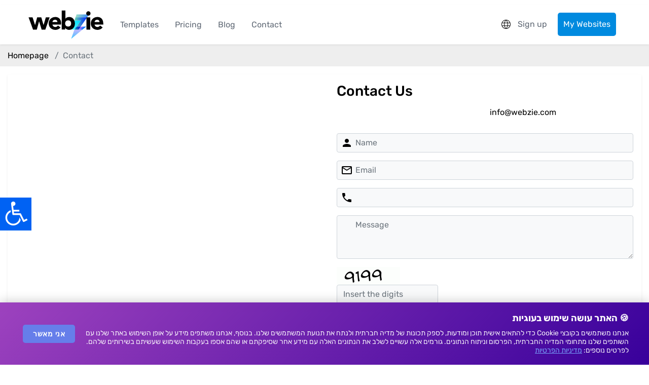

--- FILE ---
content_type: text/html; charset=UTF-8
request_url: https://www.webzie.com/contact
body_size: 37483
content:
<!DOCTYPE html>
<html lang="en" xmlns="http://www.w3.org/1999/html">
<head>
    <title>Contact Us</title>
        <meta http-equiv="Content-Type" content="text/html;charset=UTF-8"/>
    <meta charset="utf-8">
    <meta name="viewport" content="width=device-width, initial-scale=1" id="viewportId">
    <meta name="title" content="Contact Us"/>
    <meta property="og:title" data-time="2026-01-20 03:27:21" content="Contact Us"/>
    <meta name="description" content=""/>
    <meta property="og:description" content=""/>

    <meta name="keywords" content=""/>

    <meta property="og:image" itemprop="image" content="https://www.webzie.com/stores/20071/n/1607225800-1685298401371409.svg">
    <meta property="og:image:secure_url" itemprop="image" content="https://www.webzie.com/stores/20071/n/1607225800-1685298401371409.svg">

    <meta property="og:locale" content="en_US"/>
            <meta property="og:locale:alternate" content="he_IL"/>
        <meta property="og:site_name" content="Webzie | eCommerce Website Builder! | Online Store Builder | Optimized for SEO"/>
            <link rel="shortcut icon" href="https://www.webzie.com/stores/20071/n/1610496900-1688728398071176.svg"/>
            <meta property="og:url" content="https://www.webzie.com/contact">

    <link rel="canonical" href="https://www.webzie.com/contact">

            <link rel="alternate" hreflang="he"
              href="https://www.webzie.com/he/contact">

            <style>
        @keyframes fadeInLazyLoad {
            0% {
                opacity: 0;
            }
            100% {
                opacity: 1;
            }
        }

        #page-wrapper .lazyload, #page-wrapper .lazyloading {
            opacity: 0;
        }

        #page-wrapper .lazyloaded {
            opacity: 0;
            animation: fadeInLazyLoad 0.2s ease forwards;
        }

        #page-wrapper [data-aos] .lazyloaded {
            animation-duration: 0s;
        }
    </style>
    <script>
        function isIOSUser() {
            const userAgent = window.navigator.userAgent;
            return /iPhone|iPad|iPod/i.test(userAgent);
        }

        
        String.prototype.replaceAll = function (search, replacement) {
            var target = this;
            return target.split(search).join(replacement);
        };

        const runlater = [];

        function run_later(func, callback = false) {
            runlater.push(func);
        }

        function invoke_run_later() {
            runlater.forEach(function (func) {
                try {
                    func();
                } catch (err) {
                                    }
            });
        }

        function empty_run_later() {
            while (runlater.length) {
                runlater.pop();
            }
        }

        const plugins = {};
        const immidiate_plugins = {};
        const plugins_callback = {};

        function add_plugin(plugin_name, is_sync = false, is_immidiate = false, callback = false) {
            if (is_immidiate) {
                immidiate_plugins[plugin_name] = true;
            } else {
                plugins[plugin_name] = is_sync;
            }
            if (callback) {
                if (typeof plugins_callback[plugin_name] === 'undefined') {
                    plugins_callback[plugin_name] = [];
                }
                plugins_callback[plugin_name].push(callback);
            }
        }

        
        const page_json = {"page_type":"contact","page_title":"","page_id":0};

    </script>
    
    <script>
        function utf8_to_b64(str) {
            return window.btoa((encodeURIComponent(str)));
        }

        function b64_to_utf8(str) {
            return decodeURIComponent((window.atob(decodeURIComponent(str))));
        }

        function setCookie(name, value, days = false) {
            let expires = '';
            let encoded_value = utf8_to_b64(value);
            if (days) {
                let date = new Date();
                date.setTime(date.getTime() + (days * 24 * 60 * 60 * 1000));
                expires = ';expires=' + date.toUTCString();
            }
            document.cookie = name + '=' + (encoded_value || '') + expires + ';path=/;secure';
        }

        function getCookie(name) {
            let nameEQ = name + "=";
            let ca = document.cookie.split(';');
            for (let i = 0; i < ca.length; i++) {
                let c = ca[i];
                while (c.charAt(0) == ' ') c = c.substring(1, c.length);
                if (c.indexOf(nameEQ) == 0) {
                    try {
                        let val_found = c.substring(nameEQ.length, c.length);
                        return b64_to_utf8(val_found);
                    } catch (ex) {
                        return '';
                    }
                }
            }
            return '';
        }
    </script>

    <script>
        const store_id = '20071';

        const global_lang = 'en';
        const global_is_web_page=1;
        const global_page = '/contact';
        const global_page_id = '0';

        const global_userData =  {
            userAgent: navigator.userAgent,
            language: navigator.language,
            platform: navigator.platform,
            screenResolution: `${screen.width}x${screen.height}`,
            timezone: Intl.DateTimeFormat().resolvedOptions().timeZone,
            referrer: document.referrer,
            url: window.location.href
        }

        
        add_plugin('https://www.webzie.com/cdn/js/lazysizes/lazysizes_1.2.10.min.js', false, true);
        window.lazySizesConfig = window.lazySizesConfig || {};
        window.lazySizesConfig.expand = 10;
        window.lazySizesConfig.expFactor = 1;

        

        /*
        add_plugin('/cdn/aos/aos.js', false, true, function() {

            AOS.init();
            console.log('loaded:AOS.init');
        });
        */

        window.addEventListener('message', event => {
            if (event.origin !== 'https://admin.webzie.com' && event.origin !== location.origin) {
                console.log('"' + event.origin + '" is not a webzie request');
                return;
            }

            if (typeof event.data.function === 'undefined') {
                console.log('no function parameter supplied');
                return
            }

            if (typeof window[event.data.function] !== 'function') {
                console.log('no such function:' + event.data.function + ' in js');
                return;
            }

            window[event.data.function](event.data.data);
            return;
        });
    </script>


    <style>/* arabic */
@font-face {
    font-family: 'Rubik';
    font-style: normal;
    font-weight: 300 900;
    font-display: swap;
    src: url(/cdn/fonts/google_fonts_dir/Rubik/iJWKBXyIfDnIV7nErXyi0A.woff2) format('woff2');
    unicode-range: U+0600-06FF, U+0750-077F, U+0870-088E, U+0890-0891, U+0898-08E1, U+08E3-08FF, U+200C-200E, U+2010-2011, U+204F, U+2E41, U+FB50-FDFF, U+FE70-FE74, U+FE76-FEFC, U+102E0-102FB, U+10E60-10E7E, U+10EFD-10EFF, U+1EE00-1EE03, U+1EE05-1EE1F, U+1EE21-1EE22, U+1EE24, U+1EE27, U+1EE29-1EE32, U+1EE34-1EE37, U+1EE39, U+1EE3B, U+1EE42, U+1EE47, U+1EE49, U+1EE4B, U+1EE4D-1EE4F, U+1EE51-1EE52, U+1EE54, U+1EE57, U+1EE59, U+1EE5B, U+1EE5D, U+1EE5F, U+1EE61-1EE62, U+1EE64, U+1EE67-1EE6A, U+1EE6C-1EE72, U+1EE74-1EE77, U+1EE79-1EE7C, U+1EE7E, U+1EE80-1EE89, U+1EE8B-1EE9B, U+1EEA1-1EEA3, U+1EEA5-1EEA9, U+1EEAB-1EEBB, U+1EEF0-1EEF1;
}

/* cyrillic-ext */
@font-face {
    font-family: 'Rubik';
    font-style: normal;
    font-weight: 300 900;
    font-display: swap;
    src: url(/cdn/fonts/google_fonts_dir/Rubik/iJWKBXyIfDnIV7nMrXyi0A.woff2) format('woff2');
    unicode-range: U+0460-052F, U+1C80-1C88, U+20B4, U+2DE0-2DFF, U+A640-A69F, U+FE2E-FE2F;
}

/* cyrillic */
@font-face {
    font-family: 'Rubik';
    font-style: normal;
    font-weight: 300 900;
    font-display: swap;
    src: url(/cdn/fonts/google_fonts_dir/Rubik/iJWKBXyIfDnIV7nFrXyi0A.woff2) format('woff2');
    unicode-range: U+0301, U+0400-045F, U+0490-0491, U+04B0-04B1, U+2116;
}

/* hebrew */
@font-face {
    font-family: 'Rubik';
    font-style: normal;
    font-weight: 300 900;
    font-display: swap;
    src: url(/cdn/fonts/google_fonts_dir/Rubik/iJWKBXyIfDnIV7nDrXyi0A.woff2) format('woff2');
    unicode-range: U+0590-05FF, U+200C-2010, U+20AA, U+25CC, U+FB1D-FB4F;
}

/* latin-ext */
@font-face {
    font-family: 'Rubik';
    font-style: normal;
    font-weight: 300 900;
    font-display: swap;
    src: url(/cdn/fonts/google_fonts_dir/Rubik/iJWKBXyIfDnIV7nPrXyi0A.woff2) format('woff2');
    unicode-range: U+0100-02AF, U+0304, U+0308, U+0329, U+1E00-1E9F, U+1EF2-1EFF, U+2020, U+20A0-20AB, U+20AD-20C0, U+2113, U+2C60-2C7F, U+A720-A7FF;
}

/* latin */
@font-face {
    font-family: 'Rubik';
    font-style: normal;
    font-weight: 300 900;
    font-display: swap;
    src: url(/cdn/fonts/google_fonts_dir/Rubik/iJWKBXyIfDnIV7nBrXw.woff2) format('woff2');
    unicode-range: U+0000-00FF, U+0131, U+0152-0153, U+02BB-02BC, U+02C6, U+02DA, U+02DC, U+0304, U+0308, U+0329, U+2000-206F, U+2074, U+20AC, U+2122, U+2191, U+2193, U+2212, U+2215, U+FEFF, U+FFFD;
}</style><style></style><style>

:root {
    --font-general: "Rubik";
    
    --main-color : #FFFFFF;--main-color-rgb:255,255,255;
    
    --bg-color: #fff;--bg-color-rgb:255,15,;
    
    --top-menu-color: #000;--top-menu-color-rgb:0,0,;
    
    --price-color: #000;--price-color-rgb:0,0,;

    
    --general-btn-color: #FFFFFF;--general-btn-color-rgb:255,255,255;
    --general-btn-text-color: #000000;--general-btn-text-color-rgb:0,0,0;
    
    --btn1-color: #FFFFFF;--btn1-color-rgb:255,255,255;
    --btn1-text-color: #000000;--btn1-text-color-rgb:0,0,0;
        
    --btn2-color: #000;--btn2-color-rgb:0,0,;
    --btn2-text-color: #fff;--btn2-text-color-rgb:255,15,;
    
    
    --nav-menu-color: #FFFFFF;--nav-menu-color-rgb:255,255,255;
    --nav-menu-text-color: #000000;--nav-menu-text-color-rgb:0,0,0;
    
    --text-color: #000;--text-color-rgb:0,0,;
    
    --header-text-color: #000;--header-text-color-rgb:0,0,;
    
    --footer-color: #FFFFFF;--footer-color-rgb:255,255,255;
    --footer-text-color: #000000;--footer-text-color-rgb:0,0,0;
    
    --links-color: #000;--links-color-rgb:0,0,;
    
    --card-title-color: #000;--card-title-color-rgb:0,0,;
    --card-text-color: #000;--card-text-color-rgb:0,0,;
    --card-bg-color: #fff;--card-bg-color-rgb:255,15,;
    
    --product-max-h: 240px;
    --btn-border-radius: 5px;
    
    --box-max-width: 1500px;
}</style> <meta charset="utf-8">
<meta name="viewport" content="width=device-width, initial-scale=1, shrink-to-fit=no">

<!--
<link rel="preload" href="https://www.webzie.com/cdn/libs/wzfont/fonts/wzfont.woff2?aaaa" as="font" crossorigin>
<link rel="stylesheet" href="https://www.webzie.com/cdn/themes/template2/css/all_plugins_css_files_v3.min.css">
-->



<link rel="stylesheet" href="https://www.webzie.com/cdn/themes/template2/css/swiper_v2.min.css">
<link rel="stylesheet" href="https://www.webzie.com/cdn/themes/template2/css/photoswiper_v2.min.css">



<link rel="stylesheet" href="https://www.webzie.com/cdn/themes/template2/css/wz1_style.v2.min.css">


<!--
<link rel="stylesheet" href="https://www.webzie.com/cdn/aos/aos.css">
-->


<!-- Main style -->

<style>
    @font-face {
        font-family: wzfont;
        src: url("https://www.webzie.com/cdn/libs/wzfont/1.1/fonts/wzfont.woff2?9iajzw") format('woff2'), url("https://www.webzie.com/cdn/libs/wzfont/1.1/fonts/wzfont.woff?9iajzw") format('woff'), url("https://www.webzie.com/cdn/libs/wzfont/1.1/fonts/wzfont.ttf?9iajzw") format('truetype'), url("https://www.webzie.com/cdn/libs/wzfont/1.1/fonts/wzfont.svg?9iajzw#wzfont") format('svg');
        font-weight: 400;
        font-style: normal;
        font-display: swap
    }

    .wf {
        font-family: wzfont !important;
        speak: none;
        font-style: normal;
        font-weight: 400;
        font-variant: normal;
        text-transform: none;
        line-height: 1;
        -webkit-font-smoothing: antialiased;
        -moz-osx-font-smoothing: grayscale
    }

    .wf {
        font-size: 24px;
        letter-spacing: normal;
        display: inline-block;
        white-space: nowrap;
        word-wrap: normal;
        direction: ltr;
        -webkit-font-feature-settings: 'liga'
    }

    .wf-person:before {
        content: "\e910"
    }

    .wf-access_time:before {
        content: "\e911"
    }

    .wf-arrow_drop_down:before {
        content: "\e912"
    }

    .wf-arrow_drop_up:before {
        content: "\e913"
    }

    .wf-list:before {
        content: "\e90b"
    }

    .wf-add:before {
        content: "\e90c"
    }

    .wf-remove:before {
        content: "\e90d"
    }

    .wf-keyboard_arrow_down:before {
        content: "\e90e"
    }

    .wf-keyboard_arrow_up:before {
        content: "\e90f"
    }

    .wf-zoom_in:before {
        content: "\e90a"
    }

    .wf-menu:before {
        content: "\e909"
    }

    .wf-chevron_left:before {
        content: "\e900"
    }

    .wf-chevron_right:before {
        content: "\e901"
    }

    .wf-close:before {
        content: "\e902"
    }

    .wf-favorite_border:before {
        content: "\e903"
    }

    .wf-favorite:before {
        content: "\e904"
    }

    .wf-mail_outline:before {
        content: "\e905"
    }

    .wf-phone:before {
        content: "\e906"
    }

    .wf-search:before {
        content: "\e907"
    }

    .wf-shopping_cart:before {
        content: "\e908"
    }
</style>
<!--
<style>
@font-face{font-family:wzfont;
src:url(https://www.webzie.com/cdn/libs/wzfont/fonts/wzfont.woff2?aaaa) format('woff2'),
url(https://www.webzie.com/cdn/libs/wzfont/fonts/wzfont.woff?aaaa) format('woff'),
url(https://www.webzie.com/cdn/libs/wzfont/fonts/wzfont.ttf?aaaa) format('truetype'),
url(https://www.webzie.com/cdn/libs/wzfont/fonts/wzfont.svg?aaaa#wzfont) format('svg');
font-weight:400;font-style:normal;font-display:swap}.wf{font-family:wzfont!important;speak:none;font-style:normal;font-weight:400;font-variant:normal;text-transform:none;line-height:1;-webkit-font-smoothing:antialiased;-moz-osx-font-smoothing:grayscale}.wf{font-size:24px;letter-spacing:normal;display:inline-block;white-space:nowrap;word-wrap:normal;direction:ltr;-webkit-font-feature-settings:'liga'}.wf-list:before{content:"\e90b"}.wf-add:before{content:"\e90c"}.wf-remove:before{content:"\e90d"}.wf-keyboard_arrow_down:before{content:"\e90e"}.wf-keyboard_arrow_up:before{content:"\e90f"}.wf-zoom_in:before{content:"\e90a"}.wf-menu:before{content:"\e909"}.wf-chevron_left:before{content:"\e900"}.wf-chevron_right:before{content:"\e901"}.wf-close:before{content:"\e902"}.wf-favorite_border:before{content:"\e903"}.wf-favorite:before{content:"\e904"}.wf-mail_outline:before{content:"\e905"}.wf-phone:before{content:"\e906"}.wf-search:before{content:"\e907"}.wf-shopping_cart:before{content:"\e908"}</style>

-->






<style>
    .img_container {
        display: block;
        position: relative;

        height: 0;
        overflow: hidden;
    }

    .img_container>img.lazyload {
        background: #f6f6f6;
    }

    .img_inner {
        position: absolute;
        top: 0;
        left: 0;
        width: 100%;
        height: auto;
    }

    :root {
        --direction: ltr;
        --right: right;
        --left: left;
    }

    body {
        overflow-x: hidden;
        padding: 0;
        margin: 0;
    }


    #page-wrapper {
        direction: var(--direction);
        text-align: var(--left);
        background-color: var(--bg-color) !important;
        color: var(--text-color);
    }

    #page-wrapper {
        min-height: 100vh;
        overflow-y: visible;
    }

    #page-wrapper {
        display: flex;
        flex-direction: column;
    }

    #page-wrapper>.reset_class {
        position: relative;
        margin: 0;
        border: 0;
        padding: 0;

        /*needed for the new outline*/
    }


    #page-wrapper>section.reset_class:last-of-type {
        margin-top: auto;
    }

    .wz1 .breadcrumb-item+.breadcrumb-item {
        padding-right: 0 !important;
        padding-left: 0.5rem !important;
    }

    .wz1 .breadcrumb-item+.breadcrumb-item::before {
        padding-left: 0 !important;
        padding-right: 0.5rem !important;
    }

    .wz1 .card-product-list .card-body {
        text-align: var(--left);
    }

    .wz1 .metismenu .has-arrow::after {
        right: 1em;
        left: auto;
    }

    .wz1 .list-tree .has-arrow::after {
        left: 0;
        right: auto;

    }

    .wz1 .input-icon:not(.input-icon-left)>i {
        right: auto;
        left: .5rem;
    }

    .wz1 input {
        direction: var(--direction);
        text-align: var(--left);
    }

    .wz1 svg {
        fill: currentColor
    }

    .wz1 .dropdown-menu,
    .wz1 .twitter-typeahead .tt-menu {
        direction: var(--direction);
        text-align: var(--left);
    }

    .wz1 .dropdown-submenu>.dropdown-menu,
    .twitter-typeahead .dropdown-submenu>.tt-menu {
        left: calc(100% - 2px);
        right: auto;

    }

     .wz1 .fixed-top {
        background-color: var(--bg-color);
    }

    .wz1 header {
        /*  background-color: var(--bg-color);*/
        background-color: unset;
    }

    .wz1 .card {
        background-color: var(--card-bg-color);
        color: var(--card-text-color);
    }

    .wz1 .card-content {
        color: var(--card-text-color) !important;
    }

    .wz1 .card-title {
        color: var(--card-title-color) !important;
    }

    #page-wrapper,
    .wz1 .font-condensed,
    .wz1 .price,
    .wz1 .price span {
        font-family: var(--font-general), Arial;
    }


    /*reset*/
    .wz1 .nav-circle .nav-link {
        border-radius: unset;
    }


    .wz1 .price span.del::after {
        border-top: 2px solid var(--price-color);
        border-bottom: unset;
        opacity: 0.6;
    }

    .wz1 .price {
        color: var(--price-color);
    }


    .wz1 .price span {
        color: var(--price-color);
    }


    .wz1 .list-tree .mm-active>a {
        color: #424242;
    }

    .wz1 .nav-main .nav-link {
        border-width: 0;
    }

    .wz1 a {
        color: inherit;
    }


    .wz1 .atc1 {
        background: var(--btn1-color) !important;
        color: var(--btn1-text-color) !important;

        margin-right: 4px;
        margin-left: 4px;
        margin-top: .5rem;
        border-radius: 4px;
    }

    .wz1 .atc2 {
        background: var(--btn2-color) !important;
        color: var(--btn2-text-color) !important;

        margin-right: 4px;
        margin-left: 4px;
        margin-top: .5rem;
        border-radius: 4px;
    }

    .wz1 .btn {
        transition: filter 0.2s;
        border-radius: var(--btn-border-radius);
    }

    .wz1 .btn:hover {
        filter: brightness(1.1);
    }


    .nav-link.hover,
    .nav-link:focus,
    .nav-link:hover {
        background-color: #00000020 !important;
    }

    .wz_nav_color,
    .wz_nav_color:hover,
    .nav-link.hover,
    .nav-link:focus,
    .nav-link:hover {
        color: var(--nav-menu-text-color) !important;
    }

    .wz_product_promo_img {
        width: auto !important;
        max-width: 100% !important;
        max-height: 100% !important;
    }


    .wz_product_promo_img_wrapper {
        display: flex;
        justify-content: center;
        align-items: center;
        height: var(--promo-product-max-height) !important;
    }

    .fade {
        transition: opacity .15s linear;
    }

    .modal-backdrop {
        position: fixed;
        top: 0;
        left: 0;
        z-index: 1040;
        width: 100vw;
        height: 100vh;
        background-color: #000;
    }

    .modal-backdrop.fade {
        opacity: 0;
    }

    .modal-backdrop.show {
        opacity: .5;
    }

    .dropdown-menu,
    .twitter-typeahead .tt-menu {
        direction: var(--direction);
        text-align: var(--left);
    }

    .search_img_container {
        float: var(--left);
        height: 45px;
        width: 65px;
        padding-left: 6px;
        padding-right: 6px;
    }

    .search_img_container img.search_image {
        border-radius: 3px;
        position: relative;
        top: 4px;
        margin: auto;
        display: block;
        z-index: 99;
    }

    .search_image {
        max-width: 40px;
        max-height: 40px;
    }

    .twitter-typeahead .tt-suggestion:focus,
    .twitter-typeahead .tt-suggestion:hover {
        background-color: #e0e0e0;
        color: unset;

    }

    .twitter-typeahead .tt-suggestion:focus,
    .twitter-typeahead .tt-suggestion {
        cursor: pointer;
        text-decoration: none;
        color: unset;
    }

    .twitter-typeahead .tt-suggestion:focus,
    .twitter-typeahead a:hover {
        text-decoration: none;
    }
</style>

<script>
    if(window.location.href.includes('/he')) {
     window.location.href = 'https://il.webzie.com/';  
    }
    
    add_plugin('https://www.webzie.com/cdn/themes/template2/js/jquery.3.6.1.min.js', true);
    add_plugin('https://www.webzie.com/cdn/themes/template2/js/script.3.min.js');
    
    add_plugin('https://www.webzie.com/cdn/themes/template2/js/app.new.js');
    
    String.prototype.replaceAll = function(search, replacement) {
        var target = this;
        return target.split(search).join(replacement);
    };
    
    var font = "Comfortaa";
    
    
    run_later(function() {
        console.log('run app.js');
        App.init();
    });
</script><script>try{ 
function inIframe () {
    try {
        return window.self !== window.top;
    } catch (e) {
        return true;
    }
}

function add_parameter_to_href(key, value) {
    var elms = document.getElementsByTagName('a');
    for(var index in elms) {
        var elm = elms[index];
        try {
            var url = new URL(elm.href);
            url.searchParams.set(key, value);
            elm.href = url;
        } catch(ex) {

        }

    }
}

run_later(function() {
    if(inIframe()) {
        return; 
    }
    
    const aff_cookie = getCookie('aff');
    const aff_param = new URLSearchParams(location.search).get('aff');
    if(aff_param) {
        setCookie('aff',aff_param, 30);
        add_parameter_to_href('aff', aff_param);
    } else if(aff_cookie) {
        add_parameter_to_href('aff', aff_cookie);
    }
    
});

run_later(function() {
    var url_search = new URLSearchParams(location.search);
    
    const keep_params = url_search.get('keep_params');
    if(keep_params) {
        add_parameter_to_href('keep_params',keep_params);
        var keep_params_splited = keep_params.split(',');
        for(var param_name of keep_params_splited) {
            if(param_name !== '') {
                var param_name_value = url_search.get(param_name);
                if(param_name_value) {
                    add_parameter_to_href(param_name, param_name_value);
                }
            }
        }
    }
});
 } catch(ex){ console.log('error in module:, error: ' + ex.message); }</script><script></script><meta name="generator" content="Webzie.com Website Builder"/><style>/* Cookie Consent Banner Styles */
    .cookie-consent-banner {
        position: fixed;
        font-family: var(--font-general), Arial;
        bottom: 0;
        left: 0;
        right: 0;
        background: linear-gradient(135deg, #9D42BE 0%, #38009B 100%);
        color: white;
        padding: 20px;
        box-shadow: 0 -2px 20px rgba(0, 0, 0, 0.2);
        z-index: 99999;
        animation: slideUp_cookie 0.5s ease;
    }

    @keyframes slideUp_cookie {
        from {
            transform: translateY(100%);
        }

        to {
            transform: translateY(0);
        }
    }

    .cookie-consent-container {
        max-width: 1200px;
        margin: 0 auto;
        display: flex;
        align-items: center;
        justify-content: space-between;
        flex-direction: row;
        flex-wrap: wrap;
        gap: 20px;
        direction: rtl;
        text-align: right;
    }

    .cookie-consent-text {
        flex: 1;
        min-width: 300px;
    }

    .cookie-consent-text h3 {
        margin: 0 0 10px 0;
        font-size: 18px;
    }

    .cookie-consent-text p {
        margin: 0;
        font-size: 14px;
        opacity: 0.95;
    }

    .cookie-consent-buttons {
        display: flex;
        gap: 10px;
        flex-wrap: wrap;
        
    }
    
    @media(max-width:520px) {
        .cookie-consent-buttons {
            width: 100%;
            justify-content: flex-end; 

        }
    }

    .cookie-consent-btn {
        padding: 10px 24px;
        border: none;
        border-radius: 25px;
        font-size: 14px;
        font-weight: 600;
        cursor: pointer;
        transition: all 0.3s ease;
        text-transform: uppercase;
        letter-spacing: 0.5px;
    }

    .cookie-consent-accept {
        background: white;
        color: #667eea;
    }

    .cookie-consent-accept:hover {
        transform: scale(1.05);
        box-shadow: 0 5px 15px rgba(0, 0, 0, 0.2);
    }

    .cookie-consent-reject {
        background: transparent;
        color: white;
        border: 2px solid white;
    }

    .cookie-consent-reject:hover {
        background: white;
        color: #764ba2;
    }

    .cookie-consent-settings {
        background: rgba(255, 255, 255, 0.2);
        color: white;
        border: 1px solid rgba(255, 255, 255, 0.4);
    }

    .cookie-consent-settings:hover {
        background: rgba(255, 255, 255, 0.3);
    }

    .cookie-consent-banner .demo-container {
        max-width: 800px;
        margin: 0 auto;
        background: white;
        padding: 30px;
        border-radius: 10px;
        box-shadow: 0 2px 10px rgba(0, 0, 0, 0.1);
    }

    .cookie-consent-banner .status-box {
        background: #f0f0f0;
        padding: 15px;
        border-radius: 5px;
        margin: 20px 0;
    }

    .blocked-scripts {
        background: #ffe5e5;
        padding: 15px;
        border-radius: 5px;
        margin: 20px 0;
    }

    .allowed-scripts {
        background: #e5ffe5;
        padding: 15px;
        border-radius: 5px;
        margin: 20px 0;
    }

    .cookie-consent-btn {
        padding: 10px 20px;
        margin: 5px;
        border: none;
        border-radius: 5px;
        background: #667eea;
        color: white;
        cursor: pointer;
    }

    .cookie-consent-btn:hover {
        background: #5a67d8;
    }</style><div id="cookie-consent-banner" class="cookie-consent-banner" style="display: none;">
    <div class="cookie-consent-container">
        <div class="cookie-consent-text">
            <h3>🍪 האתר עושה שימוש בעוגיות</h3>
            <p>אנחנו משתמשים בקובצי Cookie כדי להתאים אישית תוכן ומודעות, לספק תכונות של מדיה חברתית ולנתח את תנועת המשתמשים שלנו. בנוסף, אנחנו משתפים מידע על אופן השימוש באתר שלנו עם השותפים שלנו מתחומי המדיה החברתית, הפרסום וניתוח הנתונים. גורמים אלה עשויים לשלב את הנתונים האלה עם מידע אחר שסיפקתם או שהם אספו בעקבות השימוש שעשיתם בשירותים שלהם. לפרטים נוספים: <a href="/privacy-policy" style="color: #7aaaff" target="_blank">מדיניות הפרטיות</a></p>
        </div>
        <div class="cookie-consent-buttons">
            <button class="cookie-consent-btn cookie-consent-accept" onclick="webzie_cookie_consent.acceptAll()">
                אני מאשר
            </button>
            <button class="cookie-consent-btn cookie-consent-settings" style="display:none" onclick="webzie_cookie_consent.showSettings()">
                
            </button>
            <!-- 0 -->
            
        </div>
    </div>
    
</div>

<script>
     
 
 const WebzieCookieConsent = function() {
        const CONSENT_COOKIE_NAME = 'cookie_consent';
        const CONSENT_EXPIRY_DAYS = 365;
        const AJAX_ENDPOINT = '/service/cookie_api/ajax.php';

        const TRACKING_PATTERNS = [
            'google-analytics.com',
            'googletagmanager.com',
            'gtag/js',
            'ga.js',
            'analytics.js',

            'connect.facebook.net',
            'facebook.com/tr',
            'fbevents.js',

            'googleadservices.com',
            'googlesyndication.com',
            'doubleclick.net',

            'inspectlet',
            'hotjar.com',
            'mixpanel.com',
            'segment.com',
            'amplitude.com',
            'clarity.ms',
            'pingdom.net',
            'newrelic.com',
            'nr-data.net'
        ];

        let blockedScripts = [];
        let consentGiven = false;

        function init() {
            checkExistingConsent();
            if (!consentGiven) {
                blockTrackingScripts();
                showBanner();
            }
            interceptScriptLoading();
        }

        function checkExistingConsent() {
            const consent = getCookie(CONSENT_COOKIE_NAME);
            if (consent) {
                const consentData = JSON.parse(consent);
                consentGiven = consentData.accepted;
                if (consentGiven) {
                    loadBlockedScripts();
                }
            }
        }

        function blockTrackingScripts() {
            document.querySelectorAll('script').forEach(script => {
                const src = script.src || '';
                if (isTrackingScript(src)) {
                    script.type = 'text/blocked';
                    script.setAttribute('data-original-src', src);
                    script.src = '';
                    blockedScripts.push(src);
                    console.log('Blocked script:', src);
                }
            });

            document.querySelectorAll('script:not([src])').forEach(script => {
                const content = script.innerHTML;
                if (0 && containsTrackingCode(content)) {
                    script.type = 'text/blocked';
                    script.setAttribute('data-original-content', content);
                    console.log('Blocked inline tracking script');

                    script.innerHTML = '';
                }
            });
        }

        function interceptScriptLoading() {
            const originalAppendChild = Element.prototype.appendChild;
            const originalInsertBefore = Element.prototype.insertBefore;

            Element.prototype.appendChild = function(node) {
                if (node.tagName === 'SCRIPT' && !consentGiven) {
                    const src = node.src || '';
                    if (isTrackingScript(src)) {
                        console.log('Blocked appendChild dynamic script:', src);
                        node.type = 'text/blocked';
                        node.setAttribute('data-original-src', src);
                        node.src = '';
                        blockedScripts.push(src);
                    } 
                }
                return originalAppendChild.call(this, node);
            };

            Element.prototype.insertBefore = function(node, referenceNode) {
                if (node.tagName === 'SCRIPT' && !consentGiven) {
                    const src = node.src || '';
                    if (isTrackingScript(src)) {
                        console.log('Blocked insertBefore dynamic script:', src);
                        node.type = 'text/blocked';
                        node.setAttribute('data-original-src', src);
                        node.src = '';
                        blockedScripts.push(src);
                    }
                }
                return originalInsertBefore.call(this, node, referenceNode);
            };
        }

        function isTrackingScript(url) {
            return TRACKING_PATTERNS.some(pattern => url.includes(pattern));
        }

        function containsTrackingCode(content) {
            return TRACKING_PATTERNS.some(pattern => content.includes(pattern));
        }

        function showBanner() {
            const banner = document.getElementById('cookie-consent-banner');
            if (banner) {
                banner.style.display = 'block';
            }
        }

        function hideBanner() {
            const banner = document.getElementById('cookie-consent-banner');
            if (banner) {
                banner.style.display = 'none';
            }
        }

        function acceptAll() {
            consentGiven = true;
            saveConsent(true);
            sendConsentToServer(true);
            loadBlockedScripts();
            hideBanner();
        }

        function rejectAll() {
            consentGiven = false;
            saveConsent(false);
            sendConsentToServer(false);
            hideBanner();
        }

        function saveConsent(accepted) {
            const consentData = {
                accepted: accepted,
                timestamp: new Date().toISOString(),
                userAgent: navigator.userAgent,
                language: navigator.language
            };
            setCookie(CONSENT_COOKIE_NAME, JSON.stringify(consentData), CONSENT_EXPIRY_DAYS);
        }

        function sendConsentToServer(accepted) {
            const clientData = {
                privacy_consent: accepted,
                timestamp: new Date().toISOString(),
                userAgent: navigator.userAgent,
                language: navigator.language,
                platform: navigator.platform,
                screenResolution: `${screen.width}x${screen.height}`,
                timezone: Intl.DateTimeFormat().resolvedOptions().timeZone,
                referrer: document.referrer,
                url: window.location.href
            };
        
            const formBody = Object.entries(clientData)
                .map(([key, value]) => 
                    encodeURIComponent(key) + "=" + encodeURIComponent(value)
                )
                .join("&");
        
            fetch(AJAX_ENDPOINT, {
                method: 'POST',
                headers: {
                    'Content-Type': 'application/x-www-form-urlencoded',
                },
                body: formBody
            })
            .then(response => response.json())
            .then(data => {
                console.log('Consent sent to server:', data);
            })
            .catch(error => {
                console.error('Error sending consent:', error);
                console.log('Client data that would be sent:', clientData);
            });
        }

        function loadBlockedScripts() {
            document.querySelectorAll('script[data-original-src]').forEach(script => {
                const src = script.getAttribute('data-original-src');
                const newScript = document.createElement('script');
                newScript.src = src;
                newScript.type = 'text/javascript';
                document.head.appendChild(newScript);
                console.log('Loaded script:', src);
            });

            document.querySelectorAll('script[data-original-content]').forEach(script => {
                const content = script.getAttribute('data-original-content');
                const newScript = document.createElement('script');
                newScript.type = 'text/javascript';
                newScript.innerHTML = content;
                document.head.appendChild(newScript);
                console.log('Loaded inline script');
            });

            blockedScripts = [];
        }


        function deleteCookie(name) {
            document.cookie = `${name}=;expires=Thu, 01 Jan 1970 00:00:00 UTC;path=/;`;
        }

        function resetConsent() {
            deleteCookie(CONSENT_COOKIE_NAME);
            consentGiven = false;
            location.reload();
        }


        function showSettings() {
            alert('Settings panel would go here - you can implement a detailed cookie preferences UI');
        }

        return {
            init: init,
            acceptAll: acceptAll,
            rejectAll: rejectAll,
            resetConsent: resetConsent,
            showBanner: showBanner,
            showSettings: showSettings,
            isConsentGiven: () => consentGiven,
            blockedScripts: blockedScripts
        };
    };

    const webzie_cookie_consent = new WebzieCookieConsent();
    
    

    if (document.readyState === 'loading') {
        document.addEventListener('DOMContentLoaded', webzie_cookie_consent.init);
    } else {
        webzie_cookie_consent.init();
    }
</script><script></script><style>.lottie_wrapper {
    position: relative!important;
    display: inline-block!important;
    animation: none!important;
    opacity: 1!important;
}</style> <script>try{ 
var is_lottie_loaded = 0;

function get_property_from_css(css, property) {
    if (css === null || css.length === 0) {
        return '';
    }
    var result = '';
    for (var selector of css) {
        var splited = selector.split('{');
        if (splited.length !== 2) {
            continue;
        }
        var right_side = splited[1];
        var all_properties = right_side.split(';');
        for (var curr_property of all_properties) {
            var key_value_split = curr_property.split(':');
            if (key_value_split.length !== 2) {
                continue;
            }
            if (key_value_split[0].trim() === property) {
                result += property + ':' + key_value_split[1].trim() + ';';
                
            }
        }
    }
    return result;
}

function get_element_css(el) {
    var sheets = document.styleSheets,
        ret = [];
    el.matches = el.matches || el.webkitMatchesSelector || el.mozMatchesSelector ||
        el.msMatchesSelector || el.oMatchesSelector;
    for (var i in sheets) {
        try {
            var rules = sheets[i].rules || sheets[i].cssRules;
        }catch(ex) {
            continue;
        }
        for (var r in rules) {
            try {
               if (el.matches(rules[r].selectorText)) {
                    ret.push(rules[r].cssText);
                } 
            } catch(ex){continue;}
            
        }
    }
    return ret;
}

function set_lottie_image_call(data) {
    let all_lottie_wait = document.querySelectorAll('.lottie_lazyload');
    for(var image_el of all_lottie_wait) {
        image_el.classList.remove('lottie_lazyload');
        var img_src = image_el.getAttribute('src');
        set_lottie_image(image_el, img_src );
    }
    
}

function set_lottie_image(image_el, img_src) {
    
    if(image_el.classList.contains('disable_lottie')) {
        return;
    }
    
    let split_by = '/20071/';
    let splited = img_src.split(split_by);
    if (splited.length !== 2) {
        return;
    }
    let new_splited = splited[1].split('/');
    new_splited[0] = 'n';
    img_src = splited[0] + split_by + new_splited.join('/');
    

    
    let parent = image_el.parentNode;
    let wrapper = document.createElement('div');
    wrapper.className = image_el.className + ' lottie_wrapper';
    

    

    let new_lottie_src = img_src.substr(0, img_src.length - 4) + '.json';

    let new_lottie_element = document.createElement('lottie-player');
    new_lottie_element.setAttribute('background', 'transparent');
    new_lottie_element.setAttribute('speed', '1');
    new_lottie_element.setAttribute('loop', '1');
    new_lottie_element.setAttribute('autoplay', '1');
    new_lottie_element.setAttribute('src', new_lottie_src);

    var elem_css = get_element_css(image_el);

    var el_width = get_property_from_css(elem_css, 'width');
    var el_height = get_property_from_css(elem_css, 'height');
    var el_max_width = get_property_from_css(elem_css, 'max-width');
    var el_max_height = get_property_from_css(elem_css, 'max-height');

    if (el_width || el_height) {
        new_lottie_element.style.cssText = el_width + el_max_width + el_max_height;
        wrapper.style.cssText = el_width + el_height + el_max_width + el_max_height;
    } else {
        let width = image_el.getAttribute('width');
        let height = image_el.getAttribute('height');

        new_lottie_element.setAttribute('aspect-ratio', width / height);
        new_lottie_element.style.width = width + 'px';

        wrapper.style.width = width + 'px';
        wrapper.style.height = height + 'px';
    }



    if (parent.tagName.toLowerCase() === 'picture') {
        image_el.parentNode.replaceChild(new_lottie_element, image_el);
        return;
    }

    new_lottie_element.style.position = 'absolute';
    new_lottie_element.style.top = '0';
    new_lottie_element.style.left = '0';
    new_lottie_element.style.zIndex = '1';

    parent.replaceChild(wrapper, image_el);

    if (image_el.classList.contains('lazyloaded')) {
        image_el.classList.remove('lazyloaded')
    }

    wrapper.appendChild(image_el);
    
    image_el.style.zIndex = '2';

    wrapper.appendChild(new_lottie_element);


    new_lottie_element.addEventListener('ready', e => {
        e.target.previousElementSibling.style.transition = 'opacity 0s';
        e.target.previousElementSibling.style.opacity = 0;
        e.target.previousElementSibling.style.animation = 'none';
    });
}


run_later(function() {
    let end_phrase = '-lottie.svg';
    let end_length = end_phrase.length;

    var all_images = document.querySelectorAll('img');
    var all_lottie_images_elements = [];
    for (var image_el of all_images) {
        let img_src = image_el.getAttribute('data-src');

        if (img_src == null) {
            img_src = image_el.getAttribute('src');
            if (img_src == null) {
                continue;
            }
        }
        if (img_src.substr(-end_length) === end_phrase) {
            all_lottie_images_elements.push(image_el);
        }
    }

    if (all_lottie_images_elements.length === 0) {
        return;
    }

    load_js('/cdn/js/lottiefiles/lottie-player.js', function() {
        is_lottie_loaded = 1;
        for (var image_el of all_lottie_images_elements) {
            let img_src = image_el.getAttribute('data-src');
            if (img_src != null) {
                if (!image_el.classList.contains('lazyloaded')) {
                    continue;
                }

            }

            img_src = image_el.getAttribute('src');
            
            set_lottie_image(image_el, img_src);

        }
    });
})
 } catch(ex){ console.log('error in module:, error: ' + ex.message); }</script><!--START_METAS-->
<script> run_later(function(){

    set_aff_cookie();
    
    function set_aff_cookie() {
        if ( window.location !== window.parent.location ) {
            return;
        }
    
        let url = new URL(document.location);
        let params = new URLSearchParams(url.search);
        let aff = params.get('aff');
        if(aff !== null && aff !== '') {
            setCookie('aff', aff, 14);
        }
    }
    
}); </script><!--END_METAS-->

</head>
<body>
<script></script>

<div id='page' style="position:relative">


    <div id='page-wrapper' class="left ltr"><style>#id_328a28b07f0a5d1df1277f27cbe847c3 header{z-index: 10;}#id_328a28b07f0a5d1df1277f27cbe847c3 .nav-main .nav-link{border-width: 0;}@media (max-width: 991px){#nav-main-logo2{width: 100px;}}@media (min-width: 992px){#nav-main-logo2{width: 150px;}}#id_328a28b07f0a5d1df1277f27cbe847c3 .img_header{max-height: 100%;    width: unset;    max-width: 100%;    height: auto;}#id_328a28b07f0a5d1df1277f27cbe847c3 a:hover{text-decoration: none;}#id_328a28b07f0a5d1df1277f27cbe847c3 .sl-nav a{padding: 8px;    display: block;}#id_328a28b07f0a5d1df1277f27cbe847c3 .sl-nav a:hover{background: whitesmoke;}#id_328a28b07f0a5d1df1277f27cbe847c3 .sl-nav{display: inline;}#id_328a28b07f0a5d1df1277f27cbe847c3 .sl-nav ul{margin: 0;    padding: 0;    list-style: none;    position: relative;    display: inline-block;}#id_328a28b07f0a5d1df1277f27cbe847c3 .sl-nav li{cursor: pointer;    padding-bottom: 10px;}#id_328a28b07f0a5d1df1277f27cbe847c3 .sl-nav li ul{display: none;}#id_328a28b07f0a5d1df1277f27cbe847c3 .sl-nav li:hover ul{position: absolute;    top: 29px;    right: -15px;    display: block;    background: #fff;    width: 200px;    padding-top: 8px;    z-index: 1;    border-radius: 5px;    box-shadow: 0px 0px 20px rgba(0, 0, 0, 0.2);}#id_328a28b07f0a5d1df1277f27cbe847c3 .sl-nav li:hover .triangle{position: absolute;    top: 15px;    right: -4px;    z-index: 10;    height: 14px;    overflow: hidden;    width: 30px;    background: transparent;}#id_328a28b07f0a5d1df1277f27cbe847c3 .sl-nav li:hover .triangle:after{content: "";    display: block;    z-index: 20;    width: 15px;    transform: rotate(45deg) translateY(0px) translatex(10px);    height: 15px;    background: #fff;    border-radius: 2px 0px 0px 0px;    box-shadow: 0px 0px 20px rgba(0, 0, 0, 0.2);}#id_328a28b07f0a5d1df1277f27cbe847c3 .sl-nav li ul li{position: relative;    background: transparent;    padding: 0px 8px 0px 8px;    padding-bottom: 0;    z-index: 2;    font-size: 15px;    color: #3c3c3c;}#id_328a28b07f0a5d1df1277f27cbe847c3 .sl-nav li ul li:last-of-type{padding-bottom: 8px;}#id_328a28b07f0a5d1df1277f27cbe847c3 .sl-nav li ul li span{padding-left: 5px;}#id_328a28b07f0a5d1df1277f27cbe847c3 .sl-nav li ul li span:hover{}#id_328a28b07f0a5d1df1277f27cbe847c3 .sl-nav li ul li span.active{}#id_328a28b07f0a5d1df1277f27cbe847c3 .sl-flag{display: inline-block;    box-shadow: 0px 0px 3px rgba(0, 0, 0, 0.4);    width: 15px;    height: 15px;    background: #aaa;    border-radius: 50%;    position: relative;    top: 2px;    overflow: hidden;}#id_328a28b07f0a5d1df1277f27cbe847c3 .flag-de{background: url("[data-uri]");    background-size: cover;    background-position: center center;}#id_328a28b07f0a5d1df1277f27cbe847c3 .flag-il{background: url("[data-uri]");    background-size: cover;    background-position: center center;}#id_328a28b07f0a5d1df1277f27cbe847c3 .flag-usa{background-size: cover;    background-position: center center;    background: url("[data-uri]");}</style> <section class='reset_class' id='id_328a28b07f0a5d1df1277f27cbe847c3' style='content-visibility:visible;' data-module='' data-is-loop='1' data-is-admin-links=''><div class='outline_container'></div><div class='reset_code wz1' style=';padding-top:10px;padding-bottom:1px;background-color:white;'><style>#id_328a28b07f0a5d1df1277f27cbe847c3 .nav-link.hover,#id_328a28b07f0a5d1df1277f27cbe847c3 .nav-link:focus,#id_328a28b07f0a5d1df1277f27cbe847c3 .nav-link:hover{color: rgb(26 116 230)!important;    background-color: #ffffff20!important;}#footer_copyright{display:none;}#id_328a28b07f0a5d1df1277f27cbe847c3 .fixed-top{background-color: rgb(255 255 255);}@media (min-width: 1200px){#id_328a28b07f0a5d1df1277f27cbe847c3 header .container-fluid{max-width: CALC(100% - 80PX);}}#id_328a28b07f0a5d1df1277f27cbe847c3 body{background-color: #FFF;}</style><div class='' style=''><header>
    <div class="container-fluid">
        <nav class="nav nav-circle d-lg-none">
            <a href="#menuModal" data-toggle="modal" class="nav-link nav-icon" aria-label="Open navigation menu"><i class="wf wf-menu"></i></a>
        </nav>
        <nav class="nav ml-3 ml-lg-0 admin_link" data-admin-module="settings" data-admin-form="logo_form" data-admin-id="20071">
            <a href="/" class="has-icon p-0" style="width:100%" aria-label="Go to homepage">
                <div id="nav-main-logo2" class="img_container" style="padding-top: CALC(341 / 842 * 100%);">
                    
                    <img src="https://www.webzie.com/stores/20071/n/1642276232-1722051442692157.svg" class="img_header img_inner" alt="Webzie | eCommerce Website Builder! | Online Store Builder | Optimized for SEO Logo">
                    

                </div>

            </a>
        </nav>


        <nav class="navbar navbar-header navbar-expand-lg scrolling-navbar admin_link on_pages_changed d-none d-lg-flex" data-admin-pages-open="1">
                                <a class="nav-link" href="https://www.webzie.com/templates">Templates</a>
                    <a class="nav-link" href="https://www.webzie.com/pricing">Pricing</a>
                    <a class="nav-link" href="https://www.webzie.com/blog">Blog</a>
                    <a class="nav-link" href="https://www.webzie.com/contact">Contact</a>

        </nav>


        <!-- languages -->

        <nav class="nav ml-auto" id='language_selector'>

            <!--
   <div class="dropdown">
  <button class="btn dropdown-toggle" type="button" id="dropdownMenu2" data-toggle="dropdown" aria-haspopup="true" aria-expanded="false">
   <svg xmlns="http://www.w3.org/2000/svg" height="24" width="24"><path d="M12 21q-1.85 0-3.5-.712-1.65-.713-2.862-1.926Q4.425 17.15 3.712 15.5 3 13.85 3 12q0-1.875.712-3.513.713-1.637 1.926-2.85Q6.85 4.425 8.5 3.712 10.15 3 12 3q1.875 0 3.513.712 1.637.713 2.85 1.925 1.212 1.213 1.925 2.85Q21 10.125 21 12q0 1.85-.712 3.5-.713 1.65-1.925 2.862-1.213 1.213-2.85 1.926Q13.875 21 12 21Zm3.4-12.35h3.85q-.875-1.9-2.413-3.05-1.537-1.15-3.562-1.475.7.925 1.263 2.113.562 1.187.862 2.412Zm-5.775 0h4.75q-.4-1.4-.975-2.538Q12.825 4.975 12 4q-.825.975-1.4 2.112-.575 1.138-.975 2.538Zm-5.275 5.7h4.025q-.1-.625-.15-1.2-.05-.575-.05-1.15t.05-1.15q.05-.575.15-1.2H4.35q-.175.525-.262 1.137Q4 11.4 4 12q0 .6.088 1.212.087.613.262 1.138Zm6.375 5.5q-.7-.825-1.275-2.038-.575-1.212-.85-2.462H4.75q.875 1.85 2.45 3.05 1.575 1.2 3.525 1.45ZM4.75 8.65H8.6q.3-1.225.863-2.412.562-1.188 1.262-2.113-2.05.325-3.575 1.487-1.525 1.163-2.4 3.038ZM12 20q.875-1.125 1.45-2.212.575-1.088.925-2.438h-4.75q.4 1.425.95 2.512Q11.125 18.95 12 20Zm-2.625-5.65h5.25q.1-.625.15-1.188.05-.562.05-1.162 0-.6-.05-1.163-.05-.562-.15-1.187h-5.25q-.1.625-.15 1.187-.05.563-.05 1.163 0 .6.05 1.162.05.563.15 1.188Zm3.9 5.5q1.95-.25 3.525-1.45t2.45-3.05H15.4q-.375 1.275-.95 2.487-.575 1.213-1.175 2.013Zm2.35-5.5h4.025q.175-.525.263-1.138Q20 12.6 20 12t-.087-1.213q-.088-.612-.263-1.137h-4.025q.1.625.15 1.2.05.575.05 1.15t-.05 1.15q-.05.575-.15 1.2Z"/></svg>
  </button>
  <div class="dropdown-menu" aria-labelledby="dropdownMenu2">
    <button class="dropdown-item" type="button">English - Worldwide</button>
    <button class="dropdown-item" type="button">Hebrew | עברית | ISRAEL</button>
  </div>
</div>
-->


            <!-- https://codepen.io/clemens/pen/peyQYB -->
            <div class="nav-wrapper">
                <div class="sl-nav">
                    <!--
    <button class="btn dropdown-toggle" type="button" id="dropdownMenu2" data-toggle="dropdown" aria-haspopup="true" aria-expanded="false">
    -->

                    <ul>
                        <li>

                            <svg style='margin-top: 10px;' xmlns="http://www.w3.org/2000/svg" height="24" width="24">
                                <path d="M12 21q-1.85 0-3.5-.712-1.65-.713-2.862-1.926Q4.425 17.15 3.712 15.5 3 13.85 3 12q0-1.875.712-3.513.713-1.637 1.926-2.85Q6.85 4.425 8.5 3.712 10.15 3 12 3q1.875 0 3.513.712 1.637.713 2.85 1.925 1.212 1.213 1.925 2.85Q21 10.125 21 12q0 1.85-.712 3.5-.713 1.65-1.925 2.862-1.213 1.213-2.85 1.926Q13.875 21 12 21Zm3.4-12.35h3.85q-.875-1.9-2.413-3.05-1.537-1.15-3.562-1.475.7.925 1.263 2.113.562 1.187.862 2.412Zm-5.775 0h4.75q-.4-1.4-.975-2.538Q12.825 4.975 12 4q-.825.975-1.4 2.112-.575 1.138-.975 2.538Zm-5.275 5.7h4.025q-.1-.625-.15-1.2-.05-.575-.05-1.15t.05-1.15q.05-.575.15-1.2H4.35q-.175.525-.262 1.137Q4 11.4 4 12q0 .6.088 1.212.087.613.262 1.138Zm6.375 5.5q-.7-.825-1.275-2.038-.575-1.212-.85-2.462H4.75q.875 1.85 2.45 3.05 1.575 1.2 3.525 1.45ZM4.75 8.65H8.6q.3-1.225.863-2.412.562-1.188 1.262-2.113-2.05.325-3.575 1.487-1.525 1.163-2.4 3.038ZM12 20q.875-1.125 1.45-2.212.575-1.088.925-2.438h-4.75q.4 1.425.95 2.512Q11.125 18.95 12 20Zm-2.625-5.65h5.25q.1-.625.15-1.188.05-.562.05-1.162 0-.6-.05-1.163-.05-.562-.15-1.187h-5.25q-.1.625-.15 1.187-.05.563-.05 1.163 0 .6.05 1.162.05.563.15 1.188Zm3.9 5.5q1.95-.25 3.525-1.45t2.45-3.05H15.4q-.375 1.275-.95 2.487-.575 1.213-1.175 2.013Zm2.35-5.5h4.025q.175-.525.263-1.138Q20 12.6 20 12t-.087-1.213q-.088-.612-.263-1.137h-4.025q.1.625.15 1.2.05.575.05 1.15t-.05 1.15q-.05.575-.15 1.2Z" /></svg>
                            <i class="fa fa-angle-down" aria-hidden="true"></i>
                            <div class="triangle"></div>

                            <ul>

                                <li><a href='https://www.webzie.com/'><i class="sl-flag flag-usa">
                                            <div id="germany"></div>
                                        </i> <span>Webzie Global</span></a></li>

                                <li><a href='https://il.webzie.com/'><i class="sl-flag flag-il">
                                            <div id="israel"></div>
                                        </i> <span class="active">וובזי ישראל - עברית</span></a></li>

                            </ul>
                        </li>
                    </ul>
                </div>
            </div>


        </nav>
        <nav class="nav nav-circle nav-gap-x-1">
            
            <a href="https://admin.webzie.com/account/register.php" class="btn" style="margin-right:10px;font-weight: normal;padding: 10px;color: ;background:" rel="noreferrer"> Sign up </a>
            
            <a href="https://admin.webzie.com" class="btn" style="margin-right:10px;font-weight: normal;padding: 10px;color: #FFFFFF;background:rgba(0,138,223,1)" rel="noreferrer"> My Websites </a>
            
        </nav>
    </div>

</header></div></div></section><script></script><style></style><style>#id_7c27e6d691c5a8524a0bf2daebf286e7 .error_text{color: #cc0033;    display: none;}#id_7c27e6d691c5a8524a0bf2daebf286e7 .error .error_text{display: block !important;}#id_7c27e6d691c5a8524a0bf2daebf286e7 .error label{color: #cc0033 !important;}#id_7c27e6d691c5a8524a0bf2daebf286e7 .error input,#id_7c27e6d691c5a8524a0bf2daebf286e7 .error textarea{background-color: #fce4e4 !important;    border: 1px solid #cc0033 !important;    outline: none !important;}</style><section class='reset_class' id='id_7c27e6d691c5a8524a0bf2daebf286e7' style='content-visibility:visible;' data-module='' data-is-loop='' data-is-admin-links=''><div class='outline_container'></div><div class='reset_code wz1' style=''><style></style><div class='' style=''><div class="breadcrumb-container">
    <div class="container-fluid">
        <nav aria-label="breadcrumb">
            <ol class="breadcrumb">
                <li class="breadcrumb-item"><a href="/">Homepage</a></li>
                <li class="breadcrumb-item active">Contact</li>
            </ol>
        </nav>
    </div>
</div>

<div class="container-fluid mb-3">
    <div class="card card-style1">
        <div class="card-body">
            <!-- <div class="row"> -->
            <div class="d-grid grid-template-col-md-2 grid-gap-5">

                <!-- Map -->
                <div class="embed-responsive embed-map">
                    <iframe id="google_maps_iframe" title="Map - Where we are located" src="about:blank" width="600" height="450" style="border:0" allowfullscreen></iframe>
                </div>

                <!-- Contact Us Form -->
                <div>
                    <h3>Contact Us</h3>
                    <form id="contact_form" class="mt-3 form-style-1" onsubmit="send_email();return false;">


                        <div class="form-row">
                            <div class="form-group col-md-6">
                                <div class="media">
                                    <span><i class="fa fa-map-marker fa-fw text-info"></i></span>
                                    <div class="media-body ml-1">
                                        <div></div>

                                    </div>
                                </div>
                            </div>
                            <div class="form-group col-md-6">

                                
                                <!--1 required-->
                                <div class="media">
                                    <span><i class="fa fa-envelope fa-fw text-info"></i></span>
                                    <div class="media-body ml-1">info@webzie.com</div>
                                </div>
                                

                                

                            </div>
                        </div>


                        <div class="form-row">
                            <div class="form-group col-md-6">
                                <div class="media">
                                    <span></span>
                                    <div class="media-body ml-1">
                                        <div></div>
                                    </div>
                                </div>
                            </div>

                        </div>
                        <div class="form-group">
                            <div class="error_text">* Please insert your name</div>
                            <span class="input-icon">
                                <i class="wf wf-person"></i>
                                <input type="text" id="frm_name" class="form-control" placeholder="Name">
                            </span>
                        </div>



                        <!-- 1 required-->
                        
                        <div class="form-group">
                            <div class="error_text">* Please inesrt your email so we can contact you back</div>
                            <span class="input-icon">
                                <i class="wf wf-mail_outline"></i> <input type="email" id="frm_email" class="form-control" placeholder="Email">
                            </span>
                        </div>
                        
                        <!-- 1 required-->
                        
                        <div class="form-group">
                            <div class="error_text"></div>
                            <span class="input-icon">
                                <i class="wf wf-phone"></i> <input type="tel" id="frm_phone" class="form-control" placeholder="">
                            </span>
                        </div>
                        


                        <div class="form-group">
                            <div class="error_text">* Please insert your message</div>
                            <span class="input-icon">
                                <i class="wf wf-comment"></i>
                                <textarea class="form-control" id="frm_message" rows="3" placeholder="Message"></textarea>
                            </span>
                        </div>

                        <div class="form-group">
                            <img src="/assets/ajax/captcha.php" id="captcha_img">
                            <div class="error_text">* Please insert the digits</div>
                            <input  class="form-control" type="number" id="check_if_bot" name="check_if_bot" value="" placeholder="Insert the digits" style="max-width:200px;color:black">
                        </div>


                        <button type="submit" class="btn btn-primary">Send</button>
                    </form>
                </div>
                <!-- /Contact Us Form -->

            </div>
        </div>
    </div>
</div></div></div></section> <script></script><script>try{ 
//add_plugin('https://www.webzie.com/cdn/themes/template2/js/jquery-1.12.4.min.js');


function clear_contact_errors() {
    $('#contact_form .form-group').each(function() {
        $(this).removeClass('error');
    });
}

function send_email() {
    clear_contact_errors();

    let is_have_error = false;
    let phone = '',
        email = '';


    let name_elm = $('#frm_name');
    let name = name_elm.val();
    if (name.length < 2) {
        name_elm.closest('.form-group').addClass('error');
        is_have_error = true;
    }


    
    let email_elm = $('#frm_email');
    email = email_elm.val();
    if (email !== '' && !is_email_valid(email)) {
        email_elm.closest('.form-group').addClass('error');
        is_have_error = true;
    }
    


    
    phone_elm = $('#frm_phone');
    phone = phone_elm.val();
    





    let message_elm = $('#frm_message');
    let message = message_elm.val();
    if (message.length == 0) {
        message_elm.closest('.form-group').addClass('error');
        is_have_error = true;
    }

    var captcha_elm = $('#check_if_bot');
    let check_if_bot = captcha_elm.val();
    if (check_if_bot.length == 0) {
        captcha_elm.closest('.form-group').addClass('error');
        is_have_error = true;
    }

    if (is_have_error) {
        return;
    }
    
    var form = $('#contact_form');
    var privacy_consent_div = form.find('.privacy-checkbox');
    var privacy_consent_elm = form.find('.privacy-checkbox input');
    var privacy_consent_val = 0;
    if(privacy_consent_elm) {
        privacy_consent_val = (privacy_consent_elm.is(':checked'))? 1:0;
    }
    debugger;
    

    let send_btn = $('#contact_send_btn');
    send_btn.attr("disabled", true);

    let data_json = {
        'email': email,
        'name': name,
        'phone': phone,
        'message': message,
        'check_if_bot': check_if_bot,
        "privacy_consent" : privacy_consent_val,
        

    };
    
    data_json = Object.assign({}, data_json, global_userData);

    $.ajax({
        type: 'POST',
        url: '/assets/ajax/add_contact_ajax.php',
        data: data_json,
        error: function() {
            send_btn.attr("disabled", false);
            console.log("error in contact ajax!");
            alert('error please try again');
        },
        success: function(response) {
            send_btn.attr("disabled", false);
            if (response.status === 'OK') {
                $('#contact_form').html(`<div class="show_success_msg" style="color:green">
            Thank you, We will contact you as soon as possible
        </div>`);
            } else {
                if (response.msg === 'captcha_not_valid') {
                    captcha_elm.closest('.form-group').addClass('error');
                    let src = $('#captcha_img').attr('src');
                    $('#captcha_img').attr('src',src);
                    captcha_elm.val('');
                } else {
                    console.log('Error on contact request:' + response.msg);
                    alert('error:' + response.msg);
                }
                
            }

        }

    });
}


function is_email_valid(email) {
    return (/^\w+([\.-]?\w+)*@\w+([\.-]?\w+)*(\.\w{2,3})+$/.test(email));
}

function is_phone_valid(phone) {
    return /([0-9]{10})/.test(phone);
}

run_later(function() {
    let get_text = findGetParameter('text');
    if (get_text) {
        document.getElementById('frm_message').value = get_text;
    }

    let key = 'AIzaSyCIcbsbZSO3AveaAqQr_0qA3fASyadxhc0';
    let address = "";
    let url = 'https://www.google.com/maps/embed/v1/place?key=' + key + '&q=' + encodeURIComponent(address);

    if (address.length < 3) {
        return;
    }

    document.getElementById('google_maps_iframe').setAttribute('src', url);
});
 } catch(ex){ console.log('error in module:, error: ' + ex.message); }</script><style>#id_b1dd8c38ae49c3646f39c8e5c035f15f .btn-group-lg>.btn,#id_b1dd8c38ae49c3646f39c8e5c035f15f .btn-lg{border-radius: 1rem;    padding-right: 20px!important;    padding-left: 20px!important;}</style><style>#id_008f1043d4e91ceb480a7177f8f15df8 .footer .list-group>.list-group-item{color: var(--footer-text-color);    height: 48px;    line-height:35px;}#id_008f1043d4e91ceb480a7177f8f15df8 .footer .list-group>.list-group-item-no-link{color: var(--footer-text-color);}#id_008f1043d4e91ceb480a7177f8f15df8 .footer.wz{background-color: var(--footer-color);}#id_008f1043d4e91ceb480a7177f8f15df8 .footer.wz{background-image: linear-gradient(rgba(255,255,255,1), rgba(255,255,255,1));    background-repeat: no-repeat;    background-size: cover;    background-attachment: fixed;}#id_008f1043d4e91ceb480a7177f8f15df8 .footer_title{color: rgba(26,117,228,1);    border-bottom: 1px solid rgba(26,117,228,1);    color: var(--footer-text-color);    margin-left: 10px;    padding-bottom: 5px;    margin-bottom: 0.5rem;    font-size: 1.2rem;    border: 0px solid;    border-image-slice: 1;    border-bottom-width: 2px;    border-image-source: linear-gradient(to left, #58eeff, #1979e2);    color: rgba(26, 117, 228, 1);}#id_008f1043d4e91ceb480a7177f8f15df8 .navbar-social-icons{margin-top: 80px;}#id_008f1043d4e91ceb480a7177f8f15df8 .navbar-social-icons a{display: inline-block;    display: inline-block;    width: 2.875rem;    height: 2.875rem;    line-height: 2.5rem;    background: linear-gradient(90deg, #16a0c1, #1a75e6);    border-radius: 50%;    text-align: center;    vertical-align: middle;    margin: 0 3px;    padding: 0;}#id_008f1043d4e91ceb480a7177f8f15df8 footer a svg{STROKE: #ffffff;    margin-top: 4px;    stroke-width: 1.5px;    fill: #1792cc00;}#id_008f1043d4e91ceb480a7177f8f15df8 .navbar-social-icons a:hover{filter: brightness(1.15);}</style><style>#id_5d791965d605f60680d633627fe99c71 li a{font-weight: bold;    height:48px;}</style><style>#id_5a16c21526e90251f3ddad03e53c97b8 .dropdown-menu,#id_5a16c21526e90251f3ddad03e53c97b8 .twitter-typeahead .tt-menu{direction: var(--direction);    text-align: var(--left);}#id_5a16c21526e90251f3ddad03e53c97b8 .search_img_container{float: var(--left);    height: 45px;    width: 65px;    padding-left: 6px;    padding-right: 6px;}#id_5a16c21526e90251f3ddad03e53c97b8 .search_img_container img.search_image{border-radius: 3px;    position: relative;    top: 4px;    margin: auto;    display: block;    z-index: 99;}#id_5a16c21526e90251f3ddad03e53c97b8 .search_image{max-width:40px;    max-height:40px;}#id_5a16c21526e90251f3ddad03e53c97b8 .twitter-typeahead .tt-suggestion:focus,#id_5a16c21526e90251f3ddad03e53c97b8 .twitter-typeahead .tt-suggestion:hover{background-color: #e0e0e0;    color:unset;}#id_5a16c21526e90251f3ddad03e53c97b8 .twitter-typeahead .tt-suggestion:focus,#id_5a16c21526e90251f3ddad03e53c97b8 .twitter-typeahead .tt-suggestion{cursor:pointer;    text-decoration: none;    color:unset;}#id_5a16c21526e90251f3ddad03e53c97b8 .twitter-typeahead .tt-suggestion:focus,#id_5a16c21526e90251f3ddad03e53c97b8 .twitter-typeahead a:hover{text-decoration: none;}</style><style>#id_b54dc7c6b937f808997068aa3de3a747 .item_quantity_text{direction: ltr;    float: var(--left);}#cartModal{z-index: 1000000000;}</style> <div class='reset_class' id='id_37c0c4ec890340aacf94fa8fb5431355' style='' data-module='' data-is-loop='' data-is-admin-links=''><div class='outline_container'></div><div class='reset_code wz1' style=''><style></style><div class='' style=''><div class="modal fade" id="popup_modal" tabindex="-1" aria-labelledby="scrollableModalLabel" aria-hidden="true">
    <div class="modal-dialog modal-dialog-scrollable-NO" role="document">
        <div class="modal-content">
            <div class="modal-header">

                <button type="button" class="close" data-dismiss="modal" aria-label="Close">
                    <span aria-hidden="true">×</span>
                </button>
            </div>
            <div class="modal-body">
                <div id="popup_modal_html"></div>
                <iframe id="popup_modal_iframe" title="Popup Modal" sandbox="allow-downloads allow-same-origin allow-scripts allow-forms allow-top-navigation allow-modals allow-popups" frameborder="0" src="about:blank"  style="display:block;width: 100%; height: 80vh;" onload="this.style.backgroundColor='white';"></iframe>
            </div>

        </div>
    </div>
</div></div></div></div><section class='reset_class' id='id_b1dd8c38ae49c3646f39c8e5c035f15f' style='' data-module='' data-is-loop='1' data-is-admin-links=''><div class='outline_container'></div><div class='reset_code wz1' style=';margin-top:100px;padding-top:50px;padding-bottom:50px;background-color:rgba(230, 240, 255, 0.445);'><style></style><div class='' style=''><div class='container'>
    
<div class='row justify-content-center' style='text-align: center;'>
    
<div>
<h2  style='text-align:center;font-size:25px;font-weight: bold;'>Open your webzie site</h2>
<h2  style='text-align:center;font-size:20px;'>Try webzie for free, no credit card required</h2>


<p>
    <h2  style='text-align:center;font-size:30px'></h2>
</p>

<div class="pt-2">
    
        <a  href="https://www.webzie.com/templates" class="btn btn-lg" style="margin-right: 5px;margin-left: 5px;font-weight: normal;padding: 10px;color: rgba(255,255,255,1);background:#bcbcbc;background: linear-gradient(45deg, #16a0c1, #1a74e8);" rel="noreferrer">  Start free trial >  </a>
    

</div>

</div>

</div>


</div></div></div></section>
<section class='reset_class' id='id_008f1043d4e91ceb480a7177f8f15df8' style='' data-module='' data-is-loop='' data-is-admin-links=''><div class='outline_container'></div><div class='reset_code wz1' style=';margin-top:80px;'><style>#id_008f1043d4e91ceb480a7177f8f15df8 .footer_title{font-weight: bold;    color:#000!important;border-bottom-width: 2px!important;}#id_008f1043d4e91ceb480a7177f8f15df8 .list-group.list-group-flush.list-group-no-border.list-group-sm{margin-left: 10px;}</style><div class='' style=''><!-- FOOTER -->
<footer class="footer wz lazyload" data-bg="[data-uri]">
    <!--  background:linear-gradient(rgba(255,255,255,1), rgba(255,255,255,1)), url([data-uri]) no-repeat fixed 0px 0px; background-size:cover; -->
    <div class="container-fluid">

        <div class="d-grid grid-template-col-sm-2 grid-template-col-lg-4">

            <div style='text-align:center;'>

                <a href='/' aria-label="Go to Homepage">
                    <img src='https://www.webzie.com/stores/20071/n/1642276232-1722051442692157.svg' width='842' height='341' alt="Webzie | eCommerce Website Builder! | Online Store Builder | Optimized for SEO Logo" style='width:190px; height: auto;max-width:100%;'>
                </a>

                <div class="navbar-social-icons">
                    <a href="https://www.facebook.com/Webzie-110726704880889" target="_blank" aria-label="Go to our Facebook">
                        <svg xmlns="http://www.w3.org/2000/svg" width="24" height="24" viewBox="0 0 24 24" fill="#ffffff" stroke="#ffffff" stroke-width="2" stroke-linecap="round" stroke-linejoin="round" class="feather feather-facebook">
                            <path d="M18 2h-3a5 5 0 0 0-5 5v3H7v4h3v8h4v-8h3l1-4h-4V7a1 1 0 0 1 1-1h3z"></path>
                        </svg>
                    </a>

                    <a href="https://www.instagram.com" target="_blank" rel="noreferrer" style="display:none;" aria-label="Go to our instagram">
                        <svg xmlns="http://www.w3.org/2000/svg" width="24" height="24" viewBox="0 0 24 24" fill="#ffffff" stroke="#ffffff" stroke-width="2" stroke-linecap="round" stroke-linejoin="round" class="feather feather-instagram">
                            <rect x="2" y="2" width="20" height="20" rx="5" ry="5"></rect>
                            <path d="M16 11.37A4 4 0 1 1 12.63 8 4 4 0 0 1 16 11.37z"></path>
                            <line x1="17.5" y1="6.5" x2="17.51" y2="6.5"></line>
                        </svg>
                    </a>

                    <a href="https://www.youtube.com/channel/UCLRd5lWI9Y1Rrk1zBP5hsuw" target="_blank" rel="noreferrer" aria-label="Go to our youtube channel">
                        <svg xmlns="http://www.w3.org/2000/svg" width="24" height="24" viewBox="0 0 24 24" fill="#ffffff" stroke="#ffffff" stroke-width="2" stroke-linecap="round" stroke-linejoin="round" class="feather feather-youtube">
                            <path d="M22.54 6.42a2.78 2.78 0 0 0-1.94-2C18.88 4 12 4 12 4s-6.88 0-8.6.46a2.78 2.78 0 0 0-1.94 2A29 29 0 0 0 1 11.75a29 29 0 0 0 .46 5.33A2.78 2.78 0 0 0 3.4 19c1.72.46 8.6.46 8.6.46s6.88 0 8.6-.46a2.78 2.78 0 0 0 1.94-2 29 29 0 0 0 .46-5.25 29 29 0 0 0-.46-5.33z"></path>
                            <polygon points="9.75 15.02 15.5 11.75 9.75 8.48 9.75 15.02"></polygon>
                        </svg>
                    </a>

                    <a href="https://www.twitter.com" target="_blank" rel="noreferrer" style="display:none;" aria-label="Go to our twitter">
                        <svg xmlns="http://www.w3.org/2000/svg" width="24" height="24" viewBox="0 0 24 24" fill="#ffffff" stroke="#ffffff" stroke-width="2" stroke-linecap="round" stroke-linejoin="round" class="feather feather-twitter">
                            <path d="M23 3a10.9 10.9 0 0 1-3.14 1.53 4.48 4.48 0 0 0-7.86 3v1A10.66 10.66 0 0 1 3 4s-4 9 5 13a11.64 11.64 0 0 1-7 2c9 5 20 0 20-11.5a4.5 4.5 0 0 0-.08-.83A7.72 7.72 0 0 0 23 3z"></path>
                        </svg>
                    </a>
                </div>

            </div>


            <div class="on_pages_changed_footer">
                <div class="admin_link" data-admin-pages-open="1" data-admin-menu="footer">
                        <div class="footer_title">Site Navigation</div>
    
                        <div class="list-group list-group-flush list-group-no-border list-group-sm">
                                <a href="https://www.webzie.com/templates" class="list-group-item list-group-item-action" style="background-color:transparent">Templates</a>
                                <a href="https://www.webzie.com/pricing" class="list-group-item list-group-item-action" style="background-color:transparent">Pricing</a>
                                <a href="https://www.webzie.com/blog" class="list-group-item list-group-item-action" style="background-color:transparent">Blog</a>
                                <a href="https://www.webzie.com/contact" class="list-group-item list-group-item-action" style="background-color:transparent">Contact</a>
                                <a href="https://admin.webzie.com/account/policy.html" class="list-group-item list-group-item-action" style="background-color:transparent">Privacy Policy</a>
                        </div>
                    </div>
            </div>



            

            <div>
                <div class="footer_title">Contact us</div>
                <div class="list-group list-group-flush list-group-no-border list-group-sm">
                    <div class="list-group-item-no-link" style="background-color:transparent">
                        <p><b>direct email:</b><br>info@webzie.com<br></p><p><b>contact form:</b><br><a href="https://www.webzie.com/contact" target="_blank">https://www.webzie.com/contact</a></p><p><br><span style="font-size: 1rem;">IL version:<br></span><a href="https://il.webzie.com" style="font-family: sans-serif; font-size: 1rem; font-weight: 400; background-color: white;">https://il.webzie.com</a></p><p><a href="https://www.appzie.com/" target="_blank" style="background-color: white; font-family: sans-serif; font-size: 1rem; font-weight: 400;">appzie</a></p><p><br></p>
                    </div>
                </div>
            </div>

        </div>


    </div>
</footer>


<!-- /FOOTER --></div></div></section>
<div class='reset_class' id='id_d5ceb9c44ccd8126e905ba481f67356f' style='' data-module='' data-is-loop='' data-is-admin-links=''><div class='outline_container'></div><div class='reset_code wz1' style=''><style></style><div class='' style=''></div></div></div>
<div class='reset_class' id='id_5d791965d605f60680d633627fe99c71' style='' data-module='' data-is-loop='' data-is-admin-links=''><div class='outline_container'></div><div class='reset_code wz1' style=''><style></style><div class='' style=''><!-- MENU MODAL -->
<div class="modal fade modal-content-left" id="menuModal" tabindex="-1" role="dialog" aria-hidden="true">
    <div class="modal-dialog modal-dialog-scrollable" role="document">
        <div class="modal-content">
            <div class="modal-body px-0 scrollbar-width-thin">
                <ul class="menu" id="menu">
                    
                    
                    
                    
                                                    <li class="no-sub">
                                    <a href="https://www.webzie.com/templates">Templates <small class="text-muted"></small></a>
                                </li>
                                <li class="no-sub">
                                    <a href="https://www.webzie.com/pricing">Pricing <small class="text-muted"></small></a>
                                </li>
                                <li class="no-sub">
                                    <a href="https://www.webzie.com/blog">Blog <small class="text-muted"></small></a>
                                </li>
                                <li class="no-sub">
                                    <a href="https://www.webzie.com/contact">Contact <small class="text-muted"></small></a>
                                </li>

                    
                </ul>

            </div>
        </div>
    </div>
</div>
<!-- /MENU MODAL --></div></div></div>
<div class='reset_class' id='id_5a16c21526e90251f3ddad03e53c97b8' style='' data-module='' data-is-loop='' data-is-admin-links=''><div class='outline_container'></div><div class='reset_code wz1' style=''><style></style><div class='' style=''><!-- SEARCH MODAL -->
<div class="modal fade" id="searchModal" tabindex="-1" role="dialog">
    <div class="modal-dialog modal-lg" role="document">
        <div class="modal-content">
            <div class="modal-body p-1 p-lg-3">
                <form action="/search">
                    <div class="input-group input-group-lg input-group-search">
                        <div class="input-group-prepend">
                            <button class="btn btn-text-secondary btn-icon btn-lg rounded-circle" type="button" data-dismiss="modal">
                                <i class="wf wf-chevron_left"></i>
                            </button>
                        </div>
                        
                        
                        
                        <input name="q" type="search" class="searchInput form-control form-control-lg border-0 shadow-none mx-1 px-0 px-lg-3" id="search_input_in_modal" placeholder="Search..." required>
                        <div class="input-group-append">
                            <button class="btn btn-text-secondary btn-icon btn-lg rounded-circle" type="submit">
                                <i class="wf wf-search"></i>
                            </button>
                        </div>
                    </div>
                </form>
            </div>
        </div>
    </div>
</div>
<!-- /SEARCH MODAL --></div></div></div>
<div class='reset_class' id='id_b54dc7c6b937f808997068aa3de3a747' style='' data-module='' data-is-loop='' data-is-admin-links=''><div class='outline_container'></div><div class='reset_code wz1' style=''><style></style><div class='' style=''><!-- CART MODAL -->
<div class="modal fade modal-content-right modal-cart" id="cartModal" tabindex="-1" role="dialog" aria-labelledby="cartModalLabel" aria-hidden="true">
    <div class="modal-dialog modal-dialog-scrollable" role="document">
        <div class="modal-content">
            <div class="modal-header border-bottom">
                <h5 class="modal-title" id="cartModalLabel">Your Cart</h5>
                <button class="btn btn-icon btn-sm btn-text-secondary rounded-circle" type="button" data-dismiss="modal">
                     <i class="wf wf-close"></i>
                </button>
            </div>
            <div class="modal-body scrollbar-width-thin">
                <ul id="modal_cart_items_ul" class="list-group list-group-flush">
                </ul>

            </div>
            <div class="modal-footer border-top">
                <div class="mr-auto">
                    <em>Subtotal</em>
                    <h5 class="mb-0 text-dark font-weight-bold font-condensed" id="modal_total_cart_price">
                        
                    </h5>
                </div>
                <a href="/cart" class="btn btn-success">Checkout</a>
            </div>
        </div>
    </div>
</div>


<div class="modal fade" id="cart_uploading_files_modal" tabindex="-1" aria-labelledby="scrollableModalLabel" aria-hidden="true">
    <div class="modal-dialog modal-dialog-scrollable-NO" role="document">
        <div class="modal-content">
            <div class="modal-header">

                <button type="button" class="close" data-dismiss="modal" aria-label="Close">
                    <span aria-hidden="true">×</span>
                </button>
            </div>
            <div class="modal-body">
                <iframe id="cart_uploading_files_iframe" title="Upload files to cart modal" sandbox="allow-downloads allow-same-origin allow-scripts allow-forms allow-top-navigation allow-modals allow-popups" frameborder="0" src="about:blank"  style="display:block;width: 100%; height: 80vh;" onload="this.style.backgroundColor='white';"></iframe>
            </div>

        </div>
    </div>
</div>
<!-- /CART MODAL -->



</div></div></div> <script>try{ 
function popup_modal_show_html(html) {
    document.getElementById('popup_modal_iframe').style.display = 'none';
    
    let modal_html = document.getElementById('popup_modal_html');
    modal_html.innerHTML=(html);
    modal_html.style.display = 'block';
    
    $('#popup_modal').modal('show');
}


function popup_modal_show_iframe(src) {
    document.getElementById('popup_modal_html').style.display = 'none';

    let modal_iframe = document.getElementById('popup_modal_iframe');
    modal_iframe.src = src;
    modal_iframe.style.display = 'block';
    

    $('#popup_modal').modal('show');
}

function popup_modal_close() {
    let modal_iframe = document.getElementById('popup_modal_iframe');
    modal_iframe.src = 'about:blank';
    
    document.getElementById('popup_modal_html').style.display = 'none';
    
    $('#popup_modal').modal('hide');
}
 } catch(ex){ console.log('error in module:, error: ' + ex.message); }</script><script>try{ 
add_plugin('https://www.webzie.com/cdn/themes/template2/js/metisMenu.min.js');


run_later(function() {
   // Metis Menu
    const menu = $('#menu').metisMenu();
    menu.on('show.metisMenu', () => {
        $('.no-sub').removeClass('mm-active');
    });

    // Close menu on large devices
    if (App.lgUp()) {
        $('#menuModal').modal('hide');
    }
});
 } catch(ex){ console.log('error in module:, error: ' + ex.message); }</script><script>try{ 
function format_quicksearch_1(p) {
    var product_name = p.product_name;
    var product_link = p.product_link;
    var product_price = p.product_price;
    var product_name_highlight = p.product_name_highlight;


    if (0 + product_price === 0) {
        product_price = '';
    } else {
        product_price = product_price;
    }

    var product_image = p.product_image;

    return `<a href='${product_link}'><div class='tt-suggestion tt-selectable'>
        
            <span class='search_result_span'>
                <div class='search_img_container'>
                    <img class='search_image' src='${product_image}'>
                </div>
                ${product_name_highlight}
                <br />
                <span class='product_price'>
                    <span data-currency-symbol>$</span><span data-price="${product_price}" data-currency="USD">${product_price}</span>
                </span>
            </span>
        
    </div></a>`;
}

var is_loaded_typeahead = false;
run_later(function() {
    var source_func = function() {
        return [];
    }

    
    $('.searchInput').on('focus',function() {
        if(!is_loaded_typeahead) {
            is_loaded_typeahead = true;
            var elm = this;
            load_js('https://www.webzie.com/cdn/themes/template2/js/typeahead.jquery.min.js', function() {
                
                $('.searchInput').typeahead({
                    hint: true,
                    highlight: true,
                    minLength: 1
                }, {
                    name: 'search',
                    source: source_func
                });
                
                elm.focus();
            });
        }
    });
    



    $('.searchInput').on('input', function() {
        var val = $(this).val();
        if (val.length == 0) {
            return;
        }

        $.ajax({
            type: "GET",
            url: '/api/v1/quicksearch/' + encodeURIComponent(val) + '?lang=en',
            dataType: 'json',
            success: function(data) {
                var products = data['products'];
                var html_result = '';

                for (var i = 0; i < products.length; i++) {
                    var one_product = products[i];
                    //console.log(one_product);
                    html_result += (format_quicksearch_1(one_product));
                }
                $('.tt-dataset-search').html(html_result);
                $('.tt-menu').css('display', 'block');
            }
        });

    });
    
    // Focus to search input when search modal shown
    $('#searchModal').on('shown.bs.modal', () => {
        $('#search_input_in_modal').focus();
    })
});
 } catch(ex){ console.log('error in module:, error: ' + ex.message); }</script><script>try{ 
function get_item_to_cart_html(item) {
    var product_id = item.product_id;
    var item_name = item.product_name;
    var item_price = item.item_price;
    var item_quantity = item.product_units;
    var item_total_price = item.product_total_price;
    var item_link = item.product_link;
    var item_image = item.product_image;
    var item_hash_code = item.hash_code;
    var variations_html = '';
    if(typeof item.product_variations_names !== 'undefined') {
        for(var arr of item.product_variations_names) {
            variations_html += `<em class="text-muted">${arr['type_name']}</em> : <em class="text-muted">${arr['picked_name']},</em> `;
        }
    }
    
    
    var upgrades_html = '';
    var upgrades_details = '';
    if(typeof item.product_upgrades !== 'undefined') {
        let count_addons_selected = 0;
        for(var addon of item.product_upgrades) {
            let upgrade_name = addon['addon_name'];

            if(addon['addon_is_selected']) {
                count_addons_selected++;
                
                for(var option of addon['options']) {
                    if(option['option_is_selected']) {
                        //let price_span = get_price_span_html(option['price']);
                        upgrades_details += `<div class="font-size-sm"><span class="text-muted">${upgrade_name}:</span> ${option['name']} </div> `;
                        break;
                    }
                }
            }
        }
        if(count_addons_selected > 0) {
            upgrades_html = `<em class="text-muted">Include ${count_addons_selected} addons:</em> `;
        }
    }
    
   
        
    
    

    
    return `
            <li class="list-group-item px-0">
                <div class="media">
                    <a href="${item_link}" class="mr-2"><img src="${item_image}" width="50" height="50" alt="${item_name}"></a>
                    <div class="media-body">
                        <a href="${item_link}" class="d-block text-body" title="${item_name}">${item_name}</a>
                        ${variations_html}
                        ${upgrades_html}
                        ${upgrades_details}
                        <em class="text-muted item_quantity_text">${item_quantity} x <span data-currency-symbol></span><span data-price="${item_price}" data-currency="USD">${item_price}</span></em>
                    </div>
                    <button class="btn btn-icon btn-sm btn-text-danger rounded-circle" type="button" onclick="exec_removeItemFromCart('${item_hash_code}', ${item_quantity})"><i class="wf wf-close"></i></button>
              </div>
            </li>
    `;
}



function update_cart_cart_badge(total_items) {
    if(Number(total_items) > 0) {
        $('#cart_badge, .cart_badge').html(total_items);
    } else {
        $('#cart_badge, .cart_badge').html('');
    }
}

function update_cart_modal_by_response(response) {
    var total_price = response.total_cart_price;
    var total_items = response.count_total_products;
    

    
    
    var html_items = '';
    for(var index in response.products) {
        var item = response.products[index];
        var item_html = get_item_to_cart_html(item);
        html_items += item_html;
    }
    
    $('#modal_cart_items_ul').html(html_items);
    
    var total_price_html = `<span data-currency-symbol></span><span data-price="${total_price}" data-currency="USD">${total_price}</span>`;
    $('#modal_total_cart_price').html(total_price_html);
    update_currency_html();
    
    update_cart_cart_badge(total_items);
    

}

var empty_cart = {"total_cart_price" : 0, "count_total_products" : 0, "total_cart_price_without_sales" : 0, "total_sales" : 0, "total_coupon_save" : 0, "delivery_price": 0, "total_cart_price_with_shipping" : 0, "is_coupon_activated": false};
function update_cart_modal_html(callback=false) {
    
    var cart_json = {};
    try {
        cart_json = getCookie('cart');
        cart_json = JSON.parse(cart_json);
    } catch(ex) {
       cart_json = {};
    }
    
    if(cart_json.length === 0) {
        console.log('error');
        update_cart_modal_by_response(empty_cart);
        
        if(callback) {
            callback(empty_cart);
        }
        return;
    }
    
    
    var url1 = '/api/v1/cart/?lang=en';
    $.ajax({
        url: url1, 
        success: function(response){
            var res_cart = empty_cart;
            if(typeof response.cart.products !== 'undefined') {
                res_cart = response.cart;
            }
            
            update_cart_modal_by_response(res_cart);
            
            if(callback) {
                callback(res_cart);
            }
        }, 
        error: function() {
            console.log('error with cart json loading');    
        }
    });
}

function feedback_add_to_cart(title) {
        //$('#cart_link').click();
        $('#cartModal').modal('show');
        
    /*
    new Noty({
        type: 'success',
        text: `<div class="media">
                <i class="material-icons">check_circle</i>
                <div class="media-body ml-3">
                  <strong>${title}</strong><br/>Added to cart.
                </div>
              </div>`,
        timeout: 2000
      }).show();
      */
}

function exec_removeItemFromCart(item_hash,quantity) {
    cart_remove(item_hash, function() {
        update_cart_modal_html();
    }); 
}

function exec_addToCartBtn(el) {
    const product_name = el.getAttribute('data-title') ? el.getAttribute('data-title') : el.closest('.card').querySelector('.card-title').innerText;
    const product_id = el.getAttribute('data-product-id');
    const quantity = el.getAttribute('data-quantity') ?  el.getAttribute('data-quantity') : 1;
    
    const price = el.getAttribute('data-price');
    const currency = el.getAttribute('data-currency');

    
    var is_allow_notes = el.getAttribute('data-is-allow_notes');
    var notes = '';
    if(is_allow_notes === '1' && typeof get_order_notes_from_html === 'function') {
        notes = get_order_notes_from_html(product_id);
    }

          
    var is_required_upgrades = el.getAttribute('data-is-have-upgrades');
    upgrades_selections = {};
    
    if(is_required_upgrades === '1') {
        if(typeof get_upgrade_selections_from_html !== 'function') { // this function exists in product page
            window.location.href = el.getAttribute('data-product-link');
            console.log('navigate');
            return;
        }
        
        var upgrades_selections = get_upgrade_selections_from_html(product_id);
        if(upgrades_selections === false) { // if not populate required addons
            console.log('no selections');
            return;
        }
    } else {
        if(typeof get_upgrade_selections_from_html === 'function') { 
            var upgrades_selections = get_upgrade_selections_from_html(product_id);
        }
    }
    
    var is_upload_required = el.getAttribute('data-is-upload-required');
    if(is_upload_required === '1') {
        if($('#customer_images_uploaded_div').length === 0) { // this div exists in product page
            window.location.href = el.getAttribute('data-product-link');
            console.log('navigate for upload select');
            return;
        }
    }

    
    var is_have_var= el.getAttribute('data-is-have-variations');
    var var_comb = '';
    if(is_have_var === '1') {
        if(typeof get_product_var_comb_from_html !== 'function') { // this function exists in product page
            window.location.href = el.getAttribute('data-product-link');
            console.log('navigate for combination select');
            return;
        }
        
        var var_comb = get_product_var_comb_from_html();
        if(var_comb === false) { // if not populate required addons
            alert('Select color/size message');
            return;
        }
        
        
    }
    
    var is_redirect_to_cart = false;
    if(el.getAttribute('data-is-redirect-cart') === "1") {
        is_redirect_to_cart = true;
    }
    
    var params = {
        "product_id":product_id,
        "quantity":quantity,
        "upgrades_selections": JSON.stringify(upgrades_selections),
        "var": var_comb,
        "notes": notes
    };
    
    if(typeof fbq === 'function') {
        fbq('track', 'AddToCart', {
        content_name: product_name, 
        content_category: '0',
        content_ids: [product_id],
        content_type: 'product',
        value: price,
        currency: currency
      });
    }
    
    

    cart_add(params, function() {
        
        if(is_redirect_to_cart) {
            window.location.href = '/cart';
            return;
        } else {
            feedback_add_to_cart(product_name);
            update_cart_modal_html();
        }
        
        
    } , function(failed_response) {
        
        
        
    });

    
}

run_later(function() {
    update_cart_modal_html();
})
 } catch(ex){ console.log('error in module:, error: ' + ex.message); }</script><script>try{ 
function get_wishlist_count() {
    var last_viewed = getCookie('wishlist').split(',');
    var counter = 0;
    for (var index in last_viewed) {
        var product_id = last_viewed[index];
        if (Number(product_id) > 0) {
            counter++;
        }
    }

    return counter;
}

function remove_array_item(arr) {
    var what, a = arguments,
        L = a.length,
        ax;
    while (L > 1 && arr.length) {
        what = a[--L];
        while ((ax = arr.indexOf(what)) !== -1) {
            arr.splice(ax, 1);
        }
    }
    return arr;
}


function add_to_wishlist(id) {
    var max_len = 50;
    var last_viewed = getCookie('wishlist').split(',');
    last_viewed = remove_array_item(last_viewed, id);
    last_viewed.push(id);
    /*
    if (last_viewed.length > max_len) {
        last_viewed.splice(0, last_viewed.length - max_len);
    }
    */
    setCookie('wishlist', last_viewed.toString(), 100);
}

function remove_from_wishlist(id) {
    var max_len = 50;
    var last_viewed = getCookie('wishlist').split(',');
    last_viewed = remove_array_item(last_viewed, id);
    /*
    if (last_viewed.length > max_len) {
        last_viewed.splice(0, last_viewed.length - max_len);
    }
    */
    setCookie('wishlist', last_viewed.toString(), 100);
}


function is_on_wishlist(id) {
    var max_len = 50;
    var last_viewed = getCookie('wishlist').split(',');

    if (last_viewed.includes(id)) {
        return true;
    }

    return false;
}

function show_wishlist_feedback(title, caption) {
    new Noty({
        type: 'pink',
        text: `<div class="media">
                      <i class="wf wf-favorite_border"></i>
                      <div class="media-body ml-3">
                        <strong>${title}</strong><br/>${caption}
                      </div>
                    </div>`,
        timeout: 2000
    }).show();
}

function update_wishlist_badge() {
    var wishlist_count = get_wishlist_count();
    if (wishlist_count > 0) {
        $('#wishlist_link .badge').html(wishlist_count);
    } else {
        $('#wishlist_link .badge').html('');
    }
}

function add_atw_event_to_document() {
    document.getElementById('page-wrapper').addEventListener('click', function(e){
        if(e.target.classList.contains('atw-demo')) {
            let el = e.target;
            let product_id = el.getAttribute('data-product-id');
    
            const product_name = el.getAttribute('data-title') ? el.getAttribute('data-title') : el.closest('.card').querySelector('.card-title').innerText
            if (!el.classList.contains('active')) {
                add_to_wishlist(product_id);
                var caption = 'Added to your wishlist';
            } else {
                remove_from_wishlist(product_id);
                var caption = 'Removed from your wishlist';
            }
            show_wishlist_feedback(product_name, caption);
            update_wishlist_badge();
            //el.classList.contains('active') ? el.setAttribute('title', 'Add to wishlist') : el.setAttribute('title', 'Added to wishlist')
        }

    });
}

// Add to Wishlist Demo
function atwDemo() {
    console.log('wishlist function');
    for (const el of document.querySelectorAll('.atw-demo')) {
        var product_id = el.getAttribute('data-product-id');
        if (is_on_wishlist(product_id)) {
            el.classList.add('active');
        } else {
            el.classList.remove('active');
        }
        el.classList.add('evented');
        
    }
}


run_later(function() {
    atwDemo();
    add_atw_event_to_document();
    update_wishlist_badge();
});
 } catch(ex){ console.log('error in module:, error: ' + ex.message); }</script><script>try{ 
function cart_getURL() {
    return '/assets/ajax/cart_ajax.php';
}

function cart_incQuantityByOne(hashed, callback = false, on_failed_callback = false) {
    var data = {
        "act": 'incQuantity',
        "hashed": hashed,
    }
    
    var last_callback = callback;
    if(typeof variations_combination !== 'undefined') {
        last_callback = function(msg) {
            if(callback) {
                callback(msg);
            }
            get_updated_comb_is_onstock(product_id);
        }
    }


    send_cart_ajax(data, last_callback, on_failed_callback);

}

function cart_decQuantityByOne(hashed, callback = false, on_failed_callback = false) {
    var data = {
        "act": 'decQuantity',
        "hashed": hashed,
    }
    
    var last_callback = callback;
    if(typeof variations_combination !== 'undefined') {
        last_callback = function(msg) {
            if(callback) {
                callback(msg);
            }
            get_updated_comb_is_onstock(product_id);
        }
    }

    send_cart_ajax(data, last_callback, on_failed_callback);

}

function cart_dec_number_Quantity(hashed, quantity, callback = false, on_failed_callback = false) {
    var data = {
        "act": 'decQuantity',
        "hashed": hashed,
        "quantity" : quantity
    }
    
    var last_callback = callback;
    if(typeof variations_combination !== 'undefined') {
        last_callback = function(msg) {
            if(callback) {
                callback(msg);
            }
            get_updated_comb_is_onstock(product_id);
        }
    }


    send_cart_ajax(data, last_callback, on_failed_callback);
}

function cart_setQuantity(hashed, quantity, callback = false, on_failed_callback = false) {
    var data = {
        "act": 'setQuantity',
        "hashed": hashed,
        "quantity" : quantity
    }

    var last_callback = callback;
    if(typeof variations_combination !== 'undefined') {
        last_callback = function(msg) {
            if(callback) {
                callback(msg);
            }
            get_updated_comb_is_onstock(product_id);
        }
    }

    send_cart_ajax(data, last_callback, on_failed_callback);
}

function cart_remove(hashed, callback = false, on_failed_callback = false) {
    var data = {
        "act": 'remove',
        "hashed": hashed,
    }
    
    var last_callback = callback;
    if(typeof variations_combination !== 'undefined') {
        last_callback = function(msg) {
            if(callback) {
                callback(msg);
            }
            get_updated_comb_is_onstock(product_id);
        }
    }


    send_cart_ajax(data, last_callback, on_failed_callback);

}

function cart_add(params, callback = false, on_failed_callback = false) {
    
    var valid_params = [
        "quantity","product_id","upgrades_selections","var","notes"
    ];
    
    var data = {'act': 'add'};
    
    for(var key of valid_params) {
        if(typeof params[key] !== 'undefined') {
            data[key] = params[key];
        }
    }
    
    var new_callback = callback;
    if(images_to_cart != null) {
        data['images'] = images_to_cart;
        new_callback = function(msg) {
            remove_images_from_html();
            if(callback) {
                callback(msg);
            }
        }
    }
    
    var last_callback = new_callback;
    if(typeof variations_combination !== 'undefined') {
        last_callback = function(msg) {
            if(new_callback) {
                new_callback(msg);
            }
            get_updated_comb_is_onstock(product_id);
        }
    }
 

    send_cart_ajax(data, last_callback, on_failed_callback);
}

var images_to_cart = null;
function cart_add_with_images(images) {
    try {
        images_to_cart = JSON.parse(images);
    }catch(ex) {
        images_to_cart = null;
        console.log('error parsing images json');
        return;
    }
    
    var div = $('#customer_images_uploaded_div');
    if(!div.length) {
        return;
    }
    
    var add_images_html = '';
    for(var image of images_to_cart) {
        add_images_html += `<img src="${image['src']}" style="max-height:70px;max-width:70px;display:inline-block"> `;
    }
    images_to_cart = JSON.stringify(images_to_cart);
    
    div.html(add_images_html);
    close_cart_file_uploader_modal();
}

function remove_images_from_html() {
    images_to_cart = null;
    var div = $('#customer_images_uploaded_div');
    if(div.length) {
        div.html('');
    }
}

function open_cart_file_uploader_modal(product_id) {
    let src = '/service/files_upload/customer_upload_iframe.php?lang='+global_lang+'&p_id='+product_id;
    popup_modal_show_iframe(src);
}

function close_cart_file_uploader_modal() {
    popup_modal_close();
}

function send_cart_ajax(data, callback = false, on_failed_callback = false) {
    
    
    var params = typeof data == 'string' ? data : Object.keys(data).map(
        function(k) {
            return encodeURIComponent(k) + '=' + encodeURIComponent(data[k])
        }
    ).join('&');

    var url = cart_getURL();

    var xhttp = new XMLHttpRequest();
    xhttp.open("POST", url, true);

    xhttp.onreadystatechange = function() {
        if (xhttp.readyState === XMLHttpRequest.DONE && xhttp.status === 200) {
            try {
                var response = JSON.parse(xhttp.responseText);
            } catch (err) {
                console.log(err.message + " in send_cart_ajax function, response:" + xhttp.responseText);
                if (on_failed_callback) {
                    on_failed_callback(xhttp.responseText);
                }
                return;
            }

            if (response.status === 'ERROR') {
                if(response.msg === 'product_is_upload_required') {
                    open_cart_file_uploader_modal(data.product_id);
                    return;
                }
                
                console.log('error in send_cart_ajax function, response:' + response.msg);
                if (on_failed_callback) {
                    on_failed_callback(response.msg);
                }
                return;
            }

            if (callback) {
                callback(response.msg);
            }

        }
    };


    xhttp.setRequestHeader('X-Requested-With', 'XMLHttpRequest');
    xhttp.setRequestHeader('Content-Type', 'application/x-www-form-urlencoded');

    xhttp.send(params);
}

function add_atc_event_to_document() {
    document.getElementById('page-wrapper').addEventListener('click', function(e){
        if(e.target.classList.contains('atc-demo')) {
            exec_addToCartBtn(e.target);
        }
    });
}


run_later(function() {
    add_atc_event_to_document();
    
    for (const e of document.querySelectorAll(".custom-spinner")) {
        const t = e.querySelector('input[type="number"]'),
            n = t.getAttribute("min"),
            o = t.getAttribute("max"),
            l = e.querySelector(".up"),
            c = e.querySelector(".down");


            l.addEventListener("click", () => {
                t.value < o && (t.value = parseInt(t.value) + 1, t.dispatchEvent(new Event("change")))
            }),
            c.addEventListener("click", () => {
                t.value > n && (t.value = parseInt(t.value) - 1, t.dispatchEvent(new Event("change")))
            })


            t.addEventListener("change", () => {
                var product_id = t.getAttribute('data-product-id');
                var form = t.closest('.form-row');
                var btns = form.querySelectorAll('button[data-product-id="' + product_id + '"');
                for (var btn of btns) {
                    btn.setAttribute('data-quantity', t.value);
                }
            });
    }
});
 } catch(ex){ console.log('error in module:, error: ' + ex.message); }</script><div style="text-align: center;" id="footer_copyright"><div>
<p style="direction:rtl;font-size: 13px;color:black;text-align: center;padding-top:11px;background: white;padding: 8px;margin: 0;">© 2023 
All rights reserved. Built By 
<a href="https://www.webzie.co.il/">
<img data-src="/stores/users/n/77664_63f76d003658a.svg" target="_blank" style="width: 40px;height:22px;vertical-align: middle;" alt="Website Builder" class="lazyload" src="[data-uri]">
</a>
<a href="https://www.webzie.com"  target="_blank" style="outline: 0;text-decoration: none;color:black;">Website Builder</a>
| 
<a href="https://www.webzie.com/credits"  target="_blank" style="outline: 0;text-decoration: none;color:black;">credits</a>
</p>
</div></div><script> run_later(function(){
    (function(c,l,a,r,i,t,y){
        c[a]=c[a]||function(){(c[a].q=c[a].q||[]).push(arguments)};
        t=l.createElement(r);t.async=1;t.src="https://www.clarity.ms/tag/"+i;
        y=l.getElementsByTagName(r)[0];y.parentNode.insertBefore(t,y);
    })(window, document, "clarity", "script", "fudv4y3sdp");
}); </script></div></div>
<div id="addons">

</div>

<script>
    var override_namespace = '';
</script>


    <script>
        var admin = {};
        admin.$ = {};
        run_later(function () {
            get_admin_panel_html();
        });

        function get_admin_panel_html() {
            if (location.protocol === 'http:') {
                console.log('not have access to admin with http');
                return;
            }
            let is_show_editing_buttons = getCookie('is_show_editing_buttons');

            let xhr = new XMLHttpRequest();
            let url = 'https://admin.webzie.com/sitemanage/front_load/get_admin_html.php?v=2&store_id=20071&lang=' + global_lang + '&is_show_editing_buttons=' + is_show_editing_buttons;
            xhr.withCredentials = true;
            xhr.onreadystatechange = function () {
                if (this.readyState === 4 && this.status === 200) {
                    if (this.status === 200) {
                        try {
                            let admin_data_response = JSON.parse(this.responseText);
                            if (admin_data_response['status'] !== 'OK') {
                                return;
                            }
                            on_admin_success(admin_data_response['msg']);
                        } catch (ex) {
                            console.log('error loading get_admin_html:' + ex.message);
                        }
                    } else {
                        console.log('error loading get_admin_html 2');
                    }
                }
            };
            xhr.open("GET", url, true);
            xhr.send();
        }

        function on_admin_success(admin_html_arr) {

            let is_show_editing_buttons = getCookie('is_show_editing_buttons') !== '0';

            if (is_loaded_min_admin) {
                if (is_show_editing_buttons) {
                    load_full_admin_panel(admin_html_arr);
                } else {
                    load_min_admin_panel(admin_html_arr);
                }
                return;
            }

            let viewport = document.getElementById('viewportId');
            let contentViewport = viewport.getAttribute('content');
            viewport.setAttribute('content', contentViewport + ', maximum-scale=1.0');

            let scr = document.createElement('script');
            scr.async = false;
            scr.src = 'https://www.webzie.com/cdn/themes/template2/js/jquery.3.6.1.min.js';

            scr.onload = function () {
                admin.$ = jQuery.noConflict(true);
                admin.$.ajaxSetup({cache: true});
                if (is_show_editing_buttons) {
                    admin.$.getScript('https://www.webzie.com/cdn/themes/template2/js/jquery-ui_admin_q.min.js').done(function (s, Status) {
                        load_full_admin_panel(admin_html_arr);
                    });
                } else {
                    admin.$.getScript('https://www.webzie.com/cdn/themes/template2/js/jquery-ui_admin_q.min.js').done(function (s, Status) {
                        load_min_admin_panel(admin_html_arr);
                    });
                }
            };
            document.head.appendChild(scr);
        }

        var is_loaded_full_admin = false;

        function load_full_admin_panel(admin_html_arr) {
            if (!is_loaded_full_admin) {
                let page_elm = admin.$('#page');
                if (!is_loaded_min_admin) {
                    page_elm.prepend(admin_html_arr['admin-modal'] + admin_html_arr['side'] + admin_html_arr['only_needed'] + admin_html_arr['admin-floating-panel']);
                } else {
                    page_elm.prepend(admin_html_arr['side'] + admin_html_arr['only_needed']);
                }
                on_init_only_needed({'is_drag': 0, 'side_menu': window});
            }
            is_loaded_full_admin = true;
            is_loaded_min_admin = true;
        }

        var is_loaded_min_admin = false;

        function load_min_admin_panel(admin_html_arr) {
            if (!is_loaded_min_admin) {
                let page_elm = admin.$('#page');
                page_elm.prepend(admin_html_arr['admin-modal'] + admin_html_arr['admin-floating-panel']);
            }
            is_loaded_min_admin = true;
        }
    </script>
    <script>

        var setInnerHTML = function (elm, html) {
            elm.innerHTML = html;
            Array.from(elm.querySelectorAll("script")).forEach(oldScript => {
                const newScript = document.createElement("script");
                Array.from(oldScript.attributes)
                    .forEach(attr => newScript.setAttribute(attr.name, attr.value));
                newScript.appendChild(document.createTextNode(oldScript.innerHTML));
                oldScript.parentNode.replaceChild(newScript, oldScript);
            });
        }

        function vanilla_ajax(url, param, callback = false) {
            let xhr;
            xhr = new XMLHttpRequest();
            xhr.async = true;
            xhr.onreadystatechange = function () {
                if (xhr.readyState == 4 && xhr.status == 200) {
                    if (callback) {
                        try {
                            callback(JSON.parse(xhr.responseText));
                        } catch (ex) {
                            console.log('error in vanilla_ajax with: ' + url);
                        }
                    }
                }
            }
            xhr.open('POST', url, true);
            xhr.setRequestHeader('Content-type', 'application/json; charset=UTF-8');
            if (param instanceof FormData) {
                xhr.send(param);
            } else {
                xhr.send(JSON.stringify(param));
            }

        }

        function load_module_again(html_element, add_to_get = {}) {
            let reset_class = html_element.closest('.reset_class');
            //let reset_class = $(html_element).closest('.reset_class')[0];
            let all_reset_class = document.getElementById('page-wrapper').querySelectorAll('.reset_class');
            let module_index_in_page = Array.from(all_reset_class).indexOf(reset_class);
            if (module_index_in_page === -1) {
                console.log('error with finding elm:');
                console.log(html_element);
                return;
            }

            let get_param = add_to_get;
            window.location.search.substr(1).split('&').forEach(function (item) {
                let splited = item.split('=');
                get_param[splited[0]] = splited[1];
            });
            let url = '/service/load_module/load_module_by_ajax.php?v=2&store_id=20071&lang=' + global_lang + '&page=' + global_page + '&page_id=' + global_page_id + '&module_index=' + module_index_in_page;
            vanilla_ajax(url, {GET: JSON.stringify(get_param)}, function (response) {
                if (response.status === 'OK') {
                    setInnerHTML(reset_class.querySelector('.reset_code'), response.msg);
                    if (typeof end_page_function === 'function') {
                        console.log('calling end_page_function from load_module_again');
                        end_page_function();
                    }
                    if (typeof enable_icons_functionality === 'function') {
                        enable_icons_functionality(admin.$(reset_class));
                    }
                    if (typeof enable_pencil_functions === 'function') {
                        enable_pencil_functions();
                    }
                }
            });

        }


        function add_addon_to_page(name, link) {
            run_later(function () {
                var xmlhttp;
                xmlhttp = new XMLHttpRequest();
                xmlhttp.onreadystatechange = function () {
                    if (xmlhttp.readyState == 4 && xmlhttp.status == 200) {
                        var data = JSON.parse(xmlhttp.responseText);
                        if (data.status === 'OK') {
                            var addons_div = document.getElementById('addons');
                            var newElement = document.createElement('div');
                            newElement.className = 'addon_reset';
                            newElement.setAttribute('data-module-name', name);
                            addons_div.appendChild(newElement);
                            setInnerHTML(newElement, data.msg);
                            console.log('calling end_page_function from add_addon_to_page');
                            end_page_function();
                        }
                    }
                }
                xmlhttp.open('GET', link, true);
                xmlhttp.send();
            });
        }
    </script>

    <script> add_addon_to_page('20265::Accessibility','https://admin.webzie.com/sitemanage/ajax/get_module.php/?v=2&store_id=20071&name=20265%3A%3AAccessibility&lang=en'); </script><script>
    var interactive_max_delay = 0;

    try { //iframe + incognito mode not allowed
        if (Number(localStorage.getItem('version_time')) < Number('1761578546')) {
            localStorage.setItem('not_first_load', '0');
            localStorage.setItem('version_time', '1761578546');
        }

        if (localStorage.getItem('not_first_load') !== '1') {
            localStorage.setItem('not_first_load', '1');
            interactive_max_delay = 0;
        }
    } catch (ex) {
    }


    var on_finished_css_loadings = null;
    var all_css_links_loading = {};

    function addCss_link(fileName, before_id = '') {
        let link = document.createElement('link');
        link.type = 'text/css';
        link.rel = 'stylesheet';
        link.href = fileName;
        link.media = 'print';
        link.onload = function () {
            this.media = 'all';
            delete all_css_links_loading[fileName];
            if (on_finished_css_loadings !== null && (Object.keys(all_css_links_loading).length === 0)) {
                on_finished_css_loadings();
            }
        };

        all_css_links_loading[fileName] = 1;
        if (before_id !== '') {
            let elm = document.getElementById(before_id);
            elm.parentNode.insertBefore(link, elm.nextSibling);
        } else {
            document.head.appendChild(link);
        }
    }

    function load_css_to_head(data) { // using by colors_iframe.php ->  TODO: move this function into "addCss_link" func
        let link = document.createElement('link');
        link.rel = 'stylesheet';
        link.type = 'text/css';
        link.href = data.css_file;
        link.media = 'print';
        link.onload = function () {
            this.media = 'all';
        };
        document.head.appendChild(link);
    }

    var destroyer = {};

    function destroy(module_name, func) {
        destroyer[module_name] = func;
    }


</script>

<script>
    document.addEventListener('lazybeforeunveil', function (e) {
        let t = e.target;
        let bg = t.getAttribute('data-bg');
        if (!bg) {
            return;
        }
        let pre = '';
        //let already_have_color = window.getComputedStyle(t, null).getPropertyValue('background-image');
        let bg_exp = bg.split('/stores/');
        if (bg_exp.length === 2) {
            let url_exp = bg_exp[1].split('/');
            let max_d = (t.clientWidth > t.clientHeight) ? t.clientWidth : t.clientHeight;
            let size = '/n/';
            if (max_d > 600) {
                size = '/n/'
            } else if (max_d > 400) {
                size = '/zoom/'
            } else if (max_d > 250) {
                size = '/400/'
            } else if (max_d > 150) {
                size = '/product/'
            } else if (max_d > 120) {
                size = '/promo/'
            } else if (max_d > 40) {
                size = '/m/'
            }
            bg = bg_exp[0] + '/stores/' + url_exp[0] + size + url_exp[2];
        }
        //if (already_have_color){pre=already_have_color+',';}
        t.style.backgroundImage = pre + 'url(' + bg + ')';
    });
</script>
<style></style><style></style><style></style> 



<script>
    var is_cookie_consent = '1';



    function after_script_come(src, callback) {
        if (callback) {
            callback();
            return;
        }
        if (typeof plugins_callback[src] !== 'undefined') {
            for (var callback_func of plugins_callback[src]) {
                callback_func();
            };
        }
        if (typeof immidiate_plugins[src] !== 'undefined') {
            delete immidiate_plugins[src];
            return;
        }

        let is_need_to_resume_to_loading_js = plugins[src];
        delete plugins[src];
        if (is_need_to_resume_to_loading_js) { // is sync, resume to load the rest of the plugins
            load_all_plugins();
        }
        runLaterLoop();
    }

    function load_js(src, callback = false) {



        var scr = document.createElement('script');
        scr.onload = function() {
            after_script_come(src, callback);
        };
        scr.onerror = function() {
            after_script_come(src, callback);
        };
        scr.src = src;

        document.head.appendChild(scr);

        if (typeof webzie_cookie_consent !== 'undefined' && webzie_cookie_consent.blockedScripts.includes(src)) {
            delete plugins[src];
            runLaterLoop();
        }
    }


    function runLaterLoop() {
        console.log('runLaterLoop');
        var if_there_are_still_plugins = (Object.keys(plugins).length > 0);
        if (if_there_are_still_plugins) {
            return; // exit
        }

        invoke_run_later();
        empty_run_later();
    }



    var interactive_arr = ["mousemove", "keydown", "click", "touchstart", "scroll"];
    var is_load_plugin_callbacks_again = false;
    var already_loaded_interaction = 0;


    window.onload = function() {
        var handleInteraction = function(even) {
            if (already_loaded_interaction) {
                return false;
            }
            already_loaded_interaction = 1;
            console.log('handleInteraction');
            for (var event_e of interactive_arr) {
                document.removeEventListener(event_e, handleInteraction);
            }

            if (typeof link_to_css_v4782364 !== 'undefined') {
                addCss_link(link_to_css_v4782364)
            }



            document.head.insertAdjacentHTML("beforeend", '<style>#page-wrapper section.reset_class{content-visibility:visible;contain-intrinsic-size: visible}</style>')
            window.lazySizesConfig.expand = 300;
            window.lazySizesConfig.expFactor = 1.5;


            end_page_function();

        };

        for (var event_e of interactive_arr) {
            document.addEventListener(event_e, handleInteraction);
        }

        const isMobile = () => /Android|webOS|iPhone|iPad|iPod|BlackBerry|IEMobile|Opera Mini/i.test(navigator.userAgent);

        if (!isMobile()) {
            //interactive_max_delay = 0;
        }
        setTimeout(handleInteraction, interactive_max_delay);

        for (var plugin in immidiate_plugins) {
            console.log('immidiate: ' + plugin);
            load_js(plugin);
        }

    };

    function findGetParameter(parameterName) {
        var result = false,
            tmp = [];
        var items = location.search.substr(1).split("&");
        for (var index = 0; index < items.length; index++) {
            tmp = items[index].split("=");
            if (tmp[0] === parameterName) result = decodeURIComponent(tmp[1]);
        }
        return result;
    }


    function end_page_function() {
        console.log('end_page_function');
        run_later(function() {

            document.querySelectorAll('.late_lazyload').forEach(function(e) {
                e.classList.add("lazyload");
            });

            if (is_load_plugin_callbacks_again) {
                for (var src in plugins_callback) {
                    for (var callback_func of plugins_callback[src]) {
                        callback_func();
                    };
                }
            } else {
                //is_load_plugin_callbacks_again = true;
            }
        });

        run_later(function() {

            if (is_cookie_consent != 1) {
                return true;
            }

            // מילות מפתח (נבדקות עם Regex)
            const keywordPatterns = [
                /\bcontact\b/i,
                /\bצור[\s_-]?קשר\b/i,
                /\border\b/i,
                /\bהזמנה\b/i
            ];


            document.querySelectorAll("form").forEach(form => {
                // ניקוי style tags ותכונות style inline
                let cleanHTML = form.innerHTML
                    .replace(/<style[^>]*>[\s\S]*?<\/style>/gi, "")
                    .replace(/\s*style\s*=\s*(['"]).*?\1/gi, "");

                let formText = cleanHTML.toLowerCase();

                // בדיקה לפי Regex – רק מילה עצמאית או עם _/-
                let hasKeyword = keywordPatterns.some(rx => rx.test(formText));

                // נבדוק אם יש שדה טלפון או אימייל
                let hasContactField = form.querySelector("input[type='email'], input[type='tel']");

                // אם זה טופס יצירת קשר/הזמנה ואין בו כבר צ'קבוקס פרטיות – נוסיף אחד
                if ((hasKeyword || hasContactField) && !form.querySelector(".privacy-checkbox")) {
                    let wrapper = document.createElement("div");
                    wrapper.className = "privacy-checkbox";
                    wrapper.style.margin = "10px 0";

                    wrapper.innerHTML = `
                <label style="font-size:14px; display:block;">
                    <input type="checkbox" name="privacy_consent" value="1" required>
                    אני מאשר/ת את <a href="/privacy-policy" target="_blank">מדיניות הפרטיות</a>
                </label>
            `;

                    // חיפוש כפתור שליחה ראשון
                    let submitBtn = form.querySelector("button, input[type='submit']");
                    if (submitBtn) {
                        submitBtn.insertAdjacentElement("beforebegin", wrapper);
                    } else {
                        form.appendChild(wrapper); // fallback
                    }
                }
            });
        });

        load_all_plugins();
        runLaterLoop();
    }


    function load_all_plugins() {
        for (var plugin in plugins) {
            load_js(plugin);
            if (plugins[plugin]) { // is sync
                runLaterLoop();
                return;
            }
        }
    }

    window.dispatchEvent(new Event('load')); //do not remove!
</script> <script></script><script>try{ 
var curr_currency = 'USD';
var currency_symbols = {
    'USD' : '$',
    'ILS' : '₪',
    'EUR' : '€',
    'GBP' : '£',
    'JPY' : '¥'
};

var currency_values = {
    'USD' : 1,
    'ILS' : 0.28,
    'EUR' : 1.23,
    'GBP' : 1.34,
    'JPY' : 0.0097
};

function get_currency_absolute_value(currency) {
    if (typeof currency_values[currency] !== 'undefined') {
        return currency_values[currency];
    } 
    return 1;
}

function convert_currency_from_to(from_currency, to_currency) {
    var absolute_currency_from = get_currency_absolute_value(from_currency);
    var absolute_currency_to = get_currency_absolute_value(to_currency);
    return Number(absolute_currency_from / absolute_currency_to);
}

function get_symbol_from_currency(currency) {
    if (typeof currency_symbols[currency] !== 'undefined') {
        return currency_symbols[currency];
    }
    return '$';
    
}



function change_currency_to(to_currency, isForce = false) {
    if (isForce === false && curr_currency === to_currency) {
        return;
    }

    var new_symbol = get_symbol_from_currency(to_currency);
    $('span[data-currency-symbol]').html(new_symbol);

    $('span[data-price]').each(function() {
        var converted_to = $(this).attr('data-currency-converted');
        if(converted_to && converted_to === to_currency) {
            return;
        }
        var original_currency = $(this).attr('data-currency');
        var original_price = $(this).attr('data-price');
        
        var new_price = convert_currency_from_to(original_currency, to_currency) * original_price;
        new_price = +new_price.toFixed(2);
        new_price = new_price.toLocaleString();
        
        $(this).html(new_price);
        
        $(this).attr('data-currency-converted', to_currency);
    });
    curr_currency = to_currency;
}

function change_currency_to_with_save(to_currency) {
    change_currency_to(to_currency);
    setCookie('currency', to_currency, 7);
}

function update_currency_html() {
    change_currency_to(curr_currency, true);
}

function run_currency_change() {
    var currency_from_cookie = getCookie('currency');
    if (currency_from_cookie !== '') {
        on_change_currency_to(currency_from_cookie);
    }
}

run_later(function() {
    run_currency_change();
    $('span[data-price]').each(function() {
        $(this).html($(this).html().toLocaleString());
    });
});
 } catch(ex){ console.log('error in module:, error: ' + ex.message); }</script><script></script>
</body>
</html>



--- FILE ---
content_type: text/css
request_url: https://www.webzie.com/cdn/themes/template2/css/wz1_style.v2.min.css
body_size: 25053
content:
.wz1 :root {--blue: #36A2EB;--indigo: #6610f2;--purple: #6f42c1;--pink: #e83e8c;--red: #f05a5c;--orange: #fd7e14;--yellow: #ffd062;--green: #4cc065;--teal: #20c997;--cyan: #19aec6;--white: #fff;--gray: #6c757d;--gray-dark: #343a40;--primary: #36A2EB;--secondary: #6c757d;--success: #4cc065;--info: #19aec6;--warning: #ffd062;--danger: #f05a5c;--light: #f8f9fa;--dark: #343a40;--breakpoint-xs: 0;--breakpoint-sm: 576px;--breakpoint-md: 768px;--breakpoint-lg: 992px;--breakpoint-xl: 1200px;--font-family-sans-serif: "Roboto", sans-serif;--font-family-monospace: SFMono-Regular, Menlo, Monaco, Consolas, "Liberation Mono", "Courier New", monospace;}.wz1 *, .wz1 ::after, .wz1 ::before {box-sizing: border-box;}.wz1 html {font-family: sans-serif;line-height: 1.15;-webkit-text-size-adjust: 100%;-webkit-tap-highlight-color: transparent;}.wz1 article, .wz1 aside, .wz1 figcaption, .wz1 figure, .wz1 footer, .wz1 header, .wz1 hgroup, .wz1 main, .wz1 nav, .wz1 section {display: block;}.wz1 body {margin: 0;font-family: Roboto, sans-serif;font-size: 1rem;font-weight: 400;line-height: 1.5;color: #606975;text-align: left;background-color: #f8f8f8;}.wz1 [tabindex="-1"]:focus {outline: 0 !important;}.wz1 hr {box-sizing: content-box;height: 0;overflow: visible;}.wz1 h1, .wz1 h2, .wz1 h3, .wz1 h4, .wz1 h5, .wz1 h6 {margin-top: 0;margin-bottom: .5rem;}.wz1 p {margin-top: 0;margin-bottom: 1rem;}.wz1 abbr[data-original-title], .wz1 abbr[title] {text-decoration: underline;-webkit-text-decoration: underline dotted;text-decoration: underline dotted;cursor: help;border-bottom: 0;-webkit-text-decoration-skip-ink: none;text-decoration-skip-ink: none;}.wz1 address {margin-bottom: 1rem;font-style: normal;line-height: inherit;}.wz1 dl, .wz1 ol, .wz1 ul {margin-top: 0;margin-bottom: 1rem;}.wz1 ol ol, .wz1 ol ul, .wz1 ul ol, .wz1 ul ul {margin-bottom: 0;}.wz1 dt {font-weight: 700;}.wz1 dd {margin-bottom: .5rem;margin-left: 0;}.wz1 blockquote {margin: 0 0 1rem;}.wz1 b, .wz1 strong {font-weight: bolder;}.wz1 small {font-size: 80%;}.wz1 sub, .wz1 sup {position: relative;font-size: 75%;line-height: 0;vertical-align: baseline;}.wz1 sub {bottom: -.25em;}.wz1 sup {top: -.5em;}.wz1 a {color: #36a2eb;text-decoration: none;background-color: transparent;}.wz1 a:hover {color: #137bc1;text-decoration: underline;}.wz1 a:not([href]):not([tabindex]) {color: inherit;text-decoration: none;}.wz1 a:not([href]):not([tabindex]):focus, .wz1 a:not([href]):not([tabindex]):hover {color: inherit;text-decoration: none;}.wz1 a:not([href]):not([tabindex]):focus {outline: 0;}.wz1 code, .wz1 kbd, .wz1 pre, .wz1 samp {font-family: SFMono-Regular, Menlo, Monaco, Consolas, "Liberation Mono", "Courier New", monospace;font-size: 1em;}.wz1 pre {margin-top: 0;margin-bottom: 1rem;overflow: auto;}.wz1 figure {margin: 0 0 1rem;}.wz1 img {vertical-align: middle;border-style: none;}.wz1 svg {overflow: hidden;vertical-align: middle;}.wz1 table {border-collapse: collapse;}.wz1 caption {padding-top: .75rem;padding-bottom: .75rem;color: #aaa;text-align: left;caption-side: bottom;}.wz1 th {text-align: inherit;}.wz1 label {display: inline-block;margin-bottom: .5rem;}.wz1 button {border-radius: 0;}.wz1 button:focus {outline: 1px dotted;outline: 5px auto -webkit-focus-ring-color;}.wz1 button, .wz1 input, .wz1 optgroup, .wz1 select, .wz1 textarea {margin: 0;font-family: inherit;font-size: inherit;line-height: inherit;}.wz1 button, .wz1 input {overflow: visible;}.wz1 button, .wz1 select {text-transform: none;}.wz1 select {word-wrap: normal;}.wz1 [type=button], .wz1 [type=reset], .wz1 [type=submit], .wz1 button {-webkit-appearance: button;}.wz1 [type=button]:not(:disabled), .wz1 [type=reset]:not(:disabled), .wz1 [type=submit]:not(:disabled), .wz1 button:not(:disabled) {cursor: pointer;}.wz1 [type=button]::-moz-focus-inner, .wz1 [type=reset]::-moz-focus-inner, .wz1 [type=submit]::-moz-focus-inner, .wz1 button::-moz-focus-inner {padding: 0;border-style: none;}.wz1 input[type=checkbox], .wz1 input[type=radio] {box-sizing: border-box;padding: 0;}.wz1 input[type=date], .wz1 input[type=datetime-local], .wz1 input[type=month], .wz1 input[type=time] {-webkit-appearance: listbox;}.wz1 textarea {overflow: auto;resize: vertical;}.wz1 fieldset {min-width: 0;padding: 0;margin: 0;border: 0;}.wz1 legend {display: block;width: 100%;max-width: 100%;padding: 0;margin-bottom: .5rem;font-size: 1.5rem;line-height: inherit;color: inherit;white-space: normal;}@media (max-width: 1200px) {.wz1 legend {font-size: calc(1.275rem + .3vw);}}.wz1 progress {vertical-align: baseline;}.wz1 [type=number]::-webkit-inner-spin-button, .wz1 [type=number]::-webkit-outer-spin-button {height: auto;}.wz1 [type=search] {outline-offset: -2px;-webkit-appearance: none;}.wz1 [type=search]::-webkit-search-decoration {-webkit-appearance: none;}.wz1 ::-webkit-file-upload-button {font: inherit;-webkit-appearance: button;}.wz1 output {display: inline-block;}.wz1 summary {display: list-item;cursor: pointer;}.wz1 template {display: none;}.wz1 [hidden] {display: none !important;}.wz1 .h1, .wz1 .h2, .wz1 .h3, .wz1 .h4, .wz1 .h5, .wz1 .h6, .wz1 h1, .wz1 h2, .wz1 h3, .wz1 h4, .wz1 h5, .wz1 h6 {margin-bottom: .5rem;font-weight: 500;line-height: 1.2;color: inherit;}.wz1 .h1, .wz1 h1 {font-size: 2.5rem;}@media (max-width: 1200px) {.wz1 .h1, .wz1 h1 {font-size: calc(1.375rem + 1.5vw);}}.wz1 .h2, .wz1 h2 {font-size: 2rem;}@media (max-width: 1200px) {.wz1 .h2, .wz1 h2 {font-size: calc(1.325rem + .9vw);}}.wz1 .h3, .wz1 h3 {font-size: 1.75rem;}@media (max-width: 1200px) {.wz1 .h3, .wz1 h3 {font-size: calc(1.3rem + .6vw);}}.wz1 .h4, .wz1 h4 {font-size: 1.5rem;}@media (max-width: 1200px) {.wz1 .h4, .wz1 h4 {font-size: calc(1.275rem + .3vw);}}.wz1 .h5, .wz1 h5 {font-size: 1.25rem;}.wz1 .h6, .wz1 h6 {font-size: 1rem;}.wz1 .lead {font-size: 1.25rem;font-weight: 300;}.wz1 .display-1 {font-size: 6rem;font-weight: 300;line-height: 1.2;}@media (max-width: 1200px) {.wz1 .display-1 {font-size: calc(1.725rem + 5.7vw);}}.wz1 .display-2 {font-size: 5.5rem;font-weight: 300;line-height: 1.2;}@media (max-width: 1200px) {.wz1 .display-2 {font-size: calc(1.675rem + 5.1vw);}}.wz1 .display-3 {font-size: 4.5rem;font-weight: 300;line-height: 1.2;}@media (max-width: 1200px) {.wz1 .display-3 {font-size: calc(1.575rem + 3.9vw);}}.wz1 .display-4 {font-size: 3.5rem;font-weight: 300;line-height: 1.2;}@media (max-width: 1200px) {.wz1 .display-4 {font-size: calc(1.475rem + 2.7vw);}}.wz1 hr {margin-top: 1rem;margin-bottom: 1rem;border: 0;border-top: 1px solid rgba(0, 0, 0, 0.1);}.wz1 .small, .wz1 small {font-size: 80%;font-weight: 400;}.wz1 .mark, .wz1 mark {padding: .2em;background-color: #fcf8e3;}.wz1 .list-unstyled {padding-left: 0;list-style: none;}.wz1 .list-inline {padding-left: 0;list-style: none;}.wz1 .list-inline-item {display: inline-block;}.wz1 .list-inline-item:not(:last-child) {margin-right: .5rem;}.wz1 .initialism {font-size: 90%;text-transform: uppercase;}.wz1 .blockquote {margin-bottom: 1rem;font-size: 1.25rem;}.wz1 .blockquote-footer {display: block;font-size: 80%;color: #6c757d;}.wz1 .blockquote-footer::before {content: "\2014\00A0";}.wz1 .img-fluid {max-width: 100%;height: auto;}.wz1 .img-thumbnail {padding: .25rem;background-color: #fff;border: 1px solid #dee2e6;border-radius: .25rem;max-width: 100%;height: auto;}.wz1 .figure {display: inline-block;}.wz1 .figure-img {margin-bottom: .5rem;line-height: 1;}.wz1 .figure-caption {font-size: 90%;color: #6c757d;}.wz1 code {font-size: 87.5%;color: #e83e8c;word-break: break-word;}.wz1 a > code {color: inherit;}.wz1 kbd {padding: .2rem .4rem;font-size: 87.5%;color: #fff;background-color: #212529;border-radius: .2rem;}.wz1 kbd kbd {padding: 0;font-size: 100%;font-weight: 700;}.wz1 pre {display: block;font-size: 87.5%;color: #212529;}.wz1 pre code {font-size: inherit;color: inherit;word-break: normal;}.wz1 .pre-scrollable {max-height: 340px;overflow-y: scroll;}.wz1 .container {width: 100%;padding-right: 15px;padding-left: 15px;margin-right: auto;margin-left: auto;}@media (min-width: 576px) {.wz1 .container {max-width: 560px;}}@media (min-width: 768px) {.wz1 .container {max-width: 755px;}}@media (min-width: 992px) {.wz1 .container {max-width: 975px;}}@media (min-width: 1200px) {.wz1 .container {max-width: 1190px;}}.wz1 .container-fluid {width: 100%;padding-right: 15px;padding-left: 15px;margin-right: auto;margin-left: auto;}.wz1 .row {display: flex;flex-wrap: wrap;margin-right: -15px;margin-left: -15px;}.wz1 .no-gutters {margin-right: 0;margin-left: 0;}.wz1 .no-gutters > .col, .wz1 .no-gutters > [class*=col-] {padding-right: 0;padding-left: 0;}.wz1 .col, .wz1 .col-1, .wz1 .col-10, .wz1 .col-11, .wz1 .col-12, .wz1 .col-2, .wz1 .col-3, .wz1 .col-4, .wz1 .col-5, .wz1 .col-6, .wz1 .col-7, .wz1 .col-8, .wz1 .col-9, .wz1 .col-auto, .wz1 .col-lg, .wz1 .col-lg-1, .wz1 .col-lg-10, .wz1 .col-lg-11, .wz1 .col-lg-12, .wz1 .col-lg-2, .wz1 .col-lg-3, .wz1 .col-lg-4, .wz1 .col-lg-5, .wz1 .col-lg-6, .wz1 .col-lg-7, .wz1 .col-lg-8, .wz1 .col-lg-9, .wz1 .col-lg-auto, .wz1 .col-md, .wz1 .col-md-1, .wz1 .col-md-10, .wz1 .col-md-11, .wz1 .col-md-12, .wz1 .col-md-2, .wz1 .col-md-3, .wz1 .col-md-4, .wz1 .col-md-5, .wz1 .col-md-6, .wz1 .col-md-7, .wz1 .col-md-8, .wz1 .col-md-9, .wz1 .col-md-auto, .wz1 .col-sm, .wz1 .col-sm-1, .wz1 .col-sm-10, .wz1 .col-sm-11, .wz1 .col-sm-12, .wz1 .col-sm-2, .wz1 .col-sm-3, .wz1 .col-sm-4, .wz1 .col-sm-5, .wz1 .col-sm-6, .wz1 .col-sm-7, .wz1 .col-sm-8, .wz1 .col-sm-9, .wz1 .col-sm-auto, .wz1 .col-xl, .wz1 .col-xl-1, .wz1 .col-xl-10, .wz1 .col-xl-11, .wz1 .col-xl-12, .wz1 .col-xl-2, .wz1 .col-xl-3, .wz1 .col-xl-4, .wz1 .col-xl-5, .wz1 .col-xl-6, .wz1 .col-xl-7, .wz1 .col-xl-8, .wz1 .col-xl-9, .wz1 .col-xl-auto {position: relative;width: 100%;padding-right: 15px;padding-left: 15px;}.wz1 .col {flex-basis: 0;flex-grow: 1;max-width: 100%;}.wz1 .col-auto {flex: 0 0 auto;width: auto;max-width: 100%;}.wz1 .col-1 {flex: 0 0 8.33333%;max-width: 8.33333%;}.wz1 .col-2 {flex: 0 0 16.66667%;max-width: 16.66667%;}.wz1 .col-3 {flex: 0 0 25%;max-width: 25%;}.wz1 .col-4 {flex: 0 0 33.33333%;max-width: 33.33333%;}.wz1 .col-5 {flex: 0 0 41.66667%;max-width: 41.66667%;}.wz1 .col-6 {flex: 0 0 50%;max-width: 50%;}.wz1 .col-7 {flex: 0 0 58.33333%;max-width: 58.33333%;}.wz1 .col-8 {flex: 0 0 66.66667%;max-width: 66.66667%;}.wz1 .col-9 {flex: 0 0 75%;max-width: 75%;}.wz1 .col-10 {flex: 0 0 83.33333%;max-width: 83.33333%;}.wz1 .col-11 {flex: 0 0 91.66667%;max-width: 91.66667%;}.wz1 .col-12 {flex: 0 0 100%;max-width: 100%;}.wz1 .order-first {order: -1;}.wz1 .order-last {order: 13;}.wz1 .order-0 {order: 0;}.wz1 .order-1 {order: 1;}.wz1 .order-2 {order: 2;}.wz1 .order-3 {order: 3;}.wz1 .order-4 {order: 4;}.wz1 .order-5 {order: 5;}.wz1 .order-6 {order: 6;}.wz1 .order-7 {order: 7;}.wz1 .order-8 {order: 8;}.wz1 .order-9 {order: 9;}.wz1 .order-10 {order: 10;}.wz1 .order-11 {order: 11;}.wz1 .order-12 {order: 12;}.wz1 .offset-1 {margin-left: 8.33333%;}.wz1 .offset-2 {margin-left: 16.66667%;}.wz1 .offset-3 {margin-left: 25%;}.wz1 .offset-4 {margin-left: 33.33333%;}.wz1 .offset-5 {margin-left: 41.66667%;}.wz1 .offset-6 {margin-left: 50%;}.wz1 .offset-7 {margin-left: 58.33333%;}.wz1 .offset-8 {margin-left: 66.66667%;}.wz1 .offset-9 {margin-left: 75%;}.wz1 .offset-10 {margin-left: 83.33333%;}.wz1 .offset-11 {margin-left: 91.66667%;}@media (min-width: 576px) {.wz1 .col-sm {flex-basis: 0;flex-grow: 1;max-width: 100%;}.wz1 .col-sm-auto {flex: 0 0 auto;width: auto;max-width: 100%;}.wz1 .col-sm-1 {flex: 0 0 8.33333%;max-width: 8.33333%;}.wz1 .col-sm-2 {flex: 0 0 16.66667%;max-width: 16.66667%;}.wz1 .col-sm-3 {flex: 0 0 25%;max-width: 25%;}.wz1 .col-sm-4 {flex: 0 0 33.33333%;max-width: 33.33333%;}.wz1 .col-sm-5 {flex: 0 0 41.66667%;max-width: 41.66667%;}.wz1 .col-sm-6 {flex: 0 0 50%;max-width: 50%;}.wz1 .col-sm-7 {flex: 0 0 58.33333%;max-width: 58.33333%;}.wz1 .col-sm-8 {flex: 0 0 66.66667%;max-width: 66.66667%;}.wz1 .col-sm-9 {flex: 0 0 75%;max-width: 75%;}.wz1 .col-sm-10 {flex: 0 0 83.33333%;max-width: 83.33333%;}.wz1 .col-sm-11 {flex: 0 0 91.66667%;max-width: 91.66667%;}.wz1 .col-sm-12 {flex: 0 0 100%;max-width: 100%;}.wz1 .order-sm-first {order: -1;}.wz1 .order-sm-last {order: 13;}.wz1 .order-sm-0 {order: 0;}.wz1 .order-sm-1 {order: 1;}.wz1 .order-sm-2 {order: 2;}.wz1 .order-sm-3 {order: 3;}.wz1 .order-sm-4 {order: 4;}.wz1 .order-sm-5 {order: 5;}.wz1 .order-sm-6 {order: 6;}.wz1 .order-sm-7 {order: 7;}.wz1 .order-sm-8 {order: 8;}.wz1 .order-sm-9 {order: 9;}.wz1 .order-sm-10 {order: 10;}.wz1 .order-sm-11 {order: 11;}.wz1 .order-sm-12 {order: 12;}.wz1 .offset-sm-0 {margin-left: 0;}.wz1 .offset-sm-1 {margin-left: 8.33333%;}.wz1 .offset-sm-2 {margin-left: 16.66667%;}.wz1 .offset-sm-3 {margin-left: 25%;}.wz1 .offset-sm-4 {margin-left: 33.33333%;}.wz1 .offset-sm-5 {margin-left: 41.66667%;}.wz1 .offset-sm-6 {margin-left: 50%;}.wz1 .offset-sm-7 {margin-left: 58.33333%;}.wz1 .offset-sm-8 {margin-left: 66.66667%;}.wz1 .offset-sm-9 {margin-left: 75%;}.wz1 .offset-sm-10 {margin-left: 83.33333%;}.wz1 .offset-sm-11 {margin-left: 91.66667%;}}@media (min-width: 768px) {.wz1 .col-md {flex-basis: 0;flex-grow: 1;max-width: 100%;}.wz1 .col-md-auto {flex: 0 0 auto;width: auto;max-width: 100%;}.wz1 .col-md-1 {flex: 0 0 8.33333%;max-width: 8.33333%;}.wz1 .col-md-2 {flex: 0 0 16.66667%;max-width: 16.66667%;}.wz1 .col-md-3 {flex: 0 0 25%;max-width: 25%;}.wz1 .col-md-4 {flex: 0 0 33.33333%;max-width: 33.33333%;}.wz1 .col-md-5 {flex: 0 0 41.66667%;max-width: 41.66667%;}.wz1 .col-md-6 {flex: 0 0 50%;max-width: 50%;}.wz1 .col-md-7 {flex: 0 0 58.33333%;max-width: 58.33333%;}.wz1 .col-md-8 {flex: 0 0 66.66667%;max-width: 66.66667%;}.wz1 .col-md-9 {flex: 0 0 75%;max-width: 75%;}.wz1 .col-md-10 {flex: 0 0 83.33333%;max-width: 83.33333%;}.wz1 .col-md-11 {flex: 0 0 91.66667%;max-width: 91.66667%;}.wz1 .col-md-12 {flex: 0 0 100%;max-width: 100%;}.wz1 .order-md-first {order: -1;}.wz1 .order-md-last {order: 13;}.wz1 .order-md-0 {order: 0;}.wz1 .order-md-1 {order: 1;}.wz1 .order-md-2 {order: 2;}.wz1 .order-md-3 {order: 3;}.wz1 .order-md-4 {order: 4;}.wz1 .order-md-5 {order: 5;}.wz1 .order-md-6 {order: 6;}.wz1 .order-md-7 {order: 7;}.wz1 .order-md-8 {order: 8;}.wz1 .order-md-9 {order: 9;}.wz1 .order-md-10 {order: 10;}.wz1 .order-md-11 {order: 11;}.wz1 .order-md-12 {order: 12;}.wz1 .offset-md-0 {margin-left: 0;}.wz1 .offset-md-1 {margin-left: 8.33333%;}.wz1 .offset-md-2 {margin-left: 16.66667%;}.wz1 .offset-md-3 {margin-left: 25%;}.wz1 .offset-md-4 {margin-left: 33.33333%;}.wz1 .offset-md-5 {margin-left: 41.66667%;}.wz1 .offset-md-6 {margin-left: 50%;}.wz1 .offset-md-7 {margin-left: 58.33333%;}.wz1 .offset-md-8 {margin-left: 66.66667%;}.wz1 .offset-md-9 {margin-left: 75%;}.wz1 .offset-md-10 {margin-left: 83.33333%;}.wz1 .offset-md-11 {margin-left: 91.66667%;}}@media (min-width: 992px) {.wz1 .col-lg {flex-basis: 0;flex-grow: 1;max-width: 100%;}.wz1 .col-lg-auto {flex: 0 0 auto;width: auto;max-width: 100%;}.wz1 .col-lg-1 {flex: 0 0 8.33333%;max-width: 8.33333%;}.wz1 .col-lg-2 {flex: 0 0 16.66667%;max-width: 16.66667%;}.wz1 .col-lg-3 {flex: 0 0 25%;max-width: 25%;}.wz1 .col-lg-4 {flex: 0 0 33.33333%;max-width: 33.33333%;}.wz1 .col-lg-5 {flex: 0 0 41.66667%;max-width: 41.66667%;}.wz1 .col-lg-6 {flex: 0 0 50%;max-width: 50%;}.wz1 .col-lg-7 {flex: 0 0 58.33333%;max-width: 58.33333%;}.wz1 .col-lg-8 {flex: 0 0 66.66667%;max-width: 66.66667%;}.wz1 .col-lg-9 {flex: 0 0 75%;max-width: 75%;}.wz1 .col-lg-10 {flex: 0 0 83.33333%;max-width: 83.33333%;}.wz1 .col-lg-11 {flex: 0 0 91.66667%;max-width: 91.66667%;}.wz1 .col-lg-12 {flex: 0 0 100%;max-width: 100%;}.wz1 .order-lg-first {order: -1;}.wz1 .order-lg-last {order: 13;}.wz1 .order-lg-0 {order: 0;}.wz1 .order-lg-1 {order: 1;}.wz1 .order-lg-2 {order: 2;}.wz1 .order-lg-3 {order: 3;}.wz1 .order-lg-4 {order: 4;}.wz1 .order-lg-5 {order: 5;}.wz1 .order-lg-6 {order: 6;}.wz1 .order-lg-7 {order: 7;}.wz1 .order-lg-8 {order: 8;}.wz1 .order-lg-9 {order: 9;}.wz1 .order-lg-10 {order: 10;}.wz1 .order-lg-11 {order: 11;}.wz1 .order-lg-12 {order: 12;}.wz1 .offset-lg-0 {margin-left: 0;}.wz1 .offset-lg-1 {margin-left: 8.33333%;}.wz1 .offset-lg-2 {margin-left: 16.66667%;}.wz1 .offset-lg-3 {margin-left: 25%;}.wz1 .offset-lg-4 {margin-left: 33.33333%;}.wz1 .offset-lg-5 {margin-left: 41.66667%;}.wz1 .offset-lg-6 {margin-left: 50%;}.wz1 .offset-lg-7 {margin-left: 58.33333%;}.wz1 .offset-lg-8 {margin-left: 66.66667%;}.wz1 .offset-lg-9 {margin-left: 75%;}.wz1 .offset-lg-10 {margin-left: 83.33333%;}.wz1 .offset-lg-11 {margin-left: 91.66667%;}}@media (min-width: 1200px) {.wz1 .col-xl {flex-basis: 0;flex-grow: 1;max-width: 100%;}.wz1 .col-xl-auto {flex: 0 0 auto;width: auto;max-width: 100%;}.wz1 .col-xl-1 {flex: 0 0 8.33333%;max-width: 8.33333%;}.wz1 .col-xl-2 {flex: 0 0 16.66667%;max-width: 16.66667%;}.wz1 .col-xl-3 {flex: 0 0 25%;max-width: 25%;}.wz1 .col-xl-4 {flex: 0 0 33.33333%;max-width: 33.33333%;}.wz1 .col-xl-5 {flex: 0 0 41.66667%;max-width: 41.66667%;}.wz1 .col-xl-6 {flex: 0 0 50%;max-width: 50%;}.wz1 .col-xl-7 {flex: 0 0 58.33333%;max-width: 58.33333%;}.wz1 .col-xl-8 {flex: 0 0 66.66667%;max-width: 66.66667%;}.wz1 .col-xl-9 {flex: 0 0 75%;max-width: 75%;}.wz1 .col-xl-10 {flex: 0 0 83.33333%;max-width: 83.33333%;}.wz1 .col-xl-11 {flex: 0 0 91.66667%;max-width: 91.66667%;}.wz1 .col-xl-12 {flex: 0 0 100%;max-width: 100%;}.wz1 .order-xl-first {order: -1;}.wz1 .order-xl-last {order: 13;}.wz1 .order-xl-0 {order: 0;}.wz1 .order-xl-1 {order: 1;}.wz1 .order-xl-2 {order: 2;}.wz1 .order-xl-3 {order: 3;}.wz1 .order-xl-4 {order: 4;}.wz1 .order-xl-5 {order: 5;}.wz1 .order-xl-6 {order: 6;}.wz1 .order-xl-7 {order: 7;}.wz1 .order-xl-8 {order: 8;}.wz1 .order-xl-9 {order: 9;}.wz1 .order-xl-10 {order: 10;}.wz1 .order-xl-11 {order: 11;}.wz1 .order-xl-12 {order: 12;}.wz1 .offset-xl-0 {margin-left: 0;}.wz1 .offset-xl-1 {margin-left: 8.33333%;}.wz1 .offset-xl-2 {margin-left: 16.66667%;}.wz1 .offset-xl-3 {margin-left: 25%;}.wz1 .offset-xl-4 {margin-left: 33.33333%;}.wz1 .offset-xl-5 {margin-left: 41.66667%;}.wz1 .offset-xl-6 {margin-left: 50%;}.wz1 .offset-xl-7 {margin-left: 58.33333%;}.wz1 .offset-xl-8 {margin-left: 66.66667%;}.wz1 .offset-xl-9 {margin-left: 75%;}.wz1 .offset-xl-10 {margin-left: 83.33333%;}.wz1 .offset-xl-11 {margin-left: 91.66667%;}}.wz1 .table {width: 100%;margin-bottom: 1rem;color: #606975;}.wz1 .table td, .wz1 .table th {padding: .75rem;vertical-align: top;border-top: 1px solid #dee2e6;}.wz1 .table thead th {vertical-align: bottom;border-bottom: 2px solid #dee2e6;}.wz1 .table tbody + tbody {border-top: 2px solid #dee2e6;}.wz1 .table-sm td, .wz1 .table-sm th {padding: .3rem;}.wz1 .table-bordered {border: 1px solid #dee2e6;}.wz1 .table-bordered td, .wz1 .table-bordered th {border: 1px solid #dee2e6;}.wz1 .table-bordered thead td, .wz1 .table-bordered thead th {border-bottom-width: 2px;}.wz1 .table-borderless tbody + tbody, .wz1 .table-borderless td, .wz1 .table-borderless th, .wz1 .table-borderless thead th {border: 0;}.wz1 .table-striped tbody tr:nth-of-type(odd) {background-color: rgba(0, 0, 0, 0.05);}.wz1 .table-hover tbody tr:hover {color: #606975;background-color: rgba(0, 0, 0, 0.075);}.wz1 .table-primary, .wz1 .table-primary > td, .wz1 .table-primary > th {background-color: #c7e5f9;}.wz1 .table-primary tbody + tbody, .wz1 .table-primary td, .wz1 .table-primary th, .wz1 .table-primary thead th {border-color: #96cff5;}.wz1 .table-hover .table-primary:hover {background-color: #b0daf7;}.wz1 .table-hover .table-primary:hover > td, .wz1 .table-hover .table-primary:hover > th {background-color: #b0daf7;}.wz1 .table-secondary, .wz1 .table-secondary > td, .wz1 .table-secondary > th {background-color: #d6d8db;}.wz1 .table-secondary tbody + tbody, .wz1 .table-secondary td, .wz1 .table-secondary th, .wz1 .table-secondary thead th {border-color: #b3b7bb;}.wz1 .table-hover .table-secondary:hover {background-color: #c8cbcf;}.wz1 .table-hover .table-secondary:hover > td, .wz1 .table-hover .table-secondary:hover > th {background-color: #c8cbcf;}.wz1 .table-success, .wz1 .table-success > td, .wz1 .table-success > th {background-color: #cdedd4;}.wz1 .table-success tbody + tbody, .wz1 .table-success td, .wz1 .table-success th, .wz1 .table-success thead th {border-color: #a2deaf;}.wz1 .table-hover .table-success:hover {background-color: #bae6c4;}.wz1 .table-hover .table-success:hover > td, .wz1 .table-hover .table-success:hover > th {background-color: #bae6c4;}.wz1 .table-info, .wz1 .table-info > td, .wz1 .table-info > th {background-color: #bfe8ef;}.wz1 .table-info tbody + tbody, .wz1 .table-info td, .wz1 .table-info th, .wz1 .table-info thead th {border-color: #87d5e1;}.wz1 .table-hover .table-info:hover {background-color: #abe1ea;}.wz1 .table-hover .table-info:hover > td, .wz1 .table-hover .table-info:hover > th {background-color: #abe1ea;}.wz1 .table-warning, .wz1 .table-warning > td, .wz1 .table-warning > th {background-color: #fff2d3;}.wz1 .table-warning tbody + tbody, .wz1 .table-warning td, .wz1 .table-warning th, .wz1 .table-warning thead th {border-color: #ffe7ad;}.wz1 .table-hover .table-warning:hover {background-color: #ffeaba;}.wz1 .table-hover .table-warning:hover > td, .wz1 .table-hover .table-warning:hover > th {background-color: #ffeaba;}.wz1 .table-danger, .wz1 .table-danger > td, .wz1 .table-danger > th {background-color: #fbd1d1;}.wz1 .table-danger tbody + tbody, .wz1 .table-danger td, .wz1 .table-danger th, .wz1 .table-danger thead th {border-color: #f7a9aa;}.wz1 .table-hover .table-danger:hover {background-color: #f9baba;}.wz1 .table-hover .table-danger:hover > td, .wz1 .table-hover .table-danger:hover > th {background-color: #f9baba;}.wz1 .table-light, .wz1 .table-light > td, .wz1 .table-light > th {background-color: #fdfdfe;}.wz1 .table-light tbody + tbody, .wz1 .table-light td, .wz1 .table-light th, .wz1 .table-light thead th {border-color: #fbfcfc;}.wz1 .table-hover .table-light:hover {background-color: #ececf6;}.wz1 .table-hover .table-light:hover > td, .wz1 .table-hover .table-light:hover > th {background-color: #ececf6;}.wz1 .table-dark, .wz1 .table-dark > td, .wz1 .table-dark > th {background-color: #c6c8ca;}.wz1 .table-dark tbody + tbody, .wz1 .table-dark td, .wz1 .table-dark th, .wz1 .table-dark thead th {border-color: #95999c;}.wz1 .table-hover .table-dark:hover {background-color: #b9bbbe;}.wz1 .table-hover .table-dark:hover > td, .wz1 .table-hover .table-dark:hover > th {background-color: #b9bbbe;}.wz1 .table-active, .wz1 .table-active > td, .wz1 .table-active > th {background-color: rgba(0, 0, 0, 0.075);}.wz1 .table-hover .table-active:hover {background-color: rgba(0, 0, 0, 0.075);}.wz1 .table-hover .table-active:hover > td, .wz1 .table-hover .table-active:hover > th {background-color: rgba(0, 0, 0, 0.075);}.wz1 .table .thead-dark th {color: #fff;background-color: #343a40;border-color: #454d55;}.wz1 .table .thead-light th {color: #495057;background-color: #e9ecef;border-color: #dee2e6;}.wz1 .table-dark {color: #fff;background-color: #343a40;}.wz1 .table-dark td, .wz1 .table-dark th, .wz1 .table-dark thead th {border-color: #454d55;}.wz1 .table-dark.table-bordered {border: 0;}.wz1 .table-dark.table-striped tbody tr:nth-of-type(odd) {background-color: rgba(255, 255, 255, 0.05);}.wz1 .table-dark.table-hover tbody tr:hover {color: #fff;background-color: rgba(255, 255, 255, 0.075);}@media (max-width: 575.98px) {.wz1 .table-responsive-sm {display: block;width: 100%;overflow-x: auto;-webkit-overflow-scrolling: touch;}.wz1 .table-responsive-sm > .table-bordered {border: 0;}}@media (max-width: 767.98px) {.wz1 .table-responsive-md {display: block;width: 100%;overflow-x: auto;-webkit-overflow-scrolling: touch;}.wz1 .table-responsive-md > .table-bordered {border: 0;}}@media (max-width: 991.98px) {.wz1 .table-responsive-lg {display: block;width: 100%;overflow-x: auto;-webkit-overflow-scrolling: touch;}.wz1 .table-responsive-lg > .table-bordered {border: 0;}}@media (max-width: 1199.98px) {.wz1 .table-responsive-xl {display: block;width: 100%;overflow-x: auto;-webkit-overflow-scrolling: touch;}.wz1 .table-responsive-xl > .table-bordered {border: 0;}}.wz1 .table-responsive {display: block;width: 100%;overflow-x: auto;-webkit-overflow-scrolling: touch;}.wz1 .table-responsive > .table-bordered {border: 0;}.wz1 .form-control {display: block;width: 100%;height: calc(1.5em + .75rem + 2px);padding: .375rem .75rem;font-size: 1rem;font-weight: 400;line-height: 1.5;color: #495057;background-color: #fff;background-clip: padding-box;border: 1px solid #ced4da;border-radius: .25rem;transition: border-color .15s ease-in-out, box-shadow .15s ease-in-out;}@media (prefers-reduced-motion: reduce) {.wz1 .form-control {transition: none;}}.wz1 .form-control::-ms-expand {background-color: transparent;border: 0;}.wz1 .form-control:focus {color: #495057;background-color: #fff;border-color: #36a2eb;outline: 0;box-shadow: 0 0 0 0.125rem rgba(54, 162, 235, 0.25);}.wz1 .form-control::-webkit-input-placeholder {color: #6c757d;opacity: 1;}.wz1 .form-control::-moz-placeholder {color: #6c757d;opacity: 1;}.wz1 .form-control::-ms-input-placeholder {color: #6c757d;opacity: 1;}.wz1 .form-control::placeholder {color: #6c757d;opacity: 1;}.wz1 .form-control:disabled, .wz1 .form-control[readonly] {background-color: #e9ecef;opacity: 1;}.wz1 select.form-control:focus::-ms-value {color: #495057;background-color: #fff;}.wz1 .form-control-file, .wz1 .form-control-range {display: block;width: 100%;}.wz1 .col-form-label {padding-top: calc(.375rem + 1px);padding-bottom: calc(.375rem + 1px);margin-bottom: 0;font-size: inherit;line-height: 1.5;}.wz1 .col-form-label-lg {padding-top: calc(.5rem + 1px);padding-bottom: calc(.5rem + 1px);font-size: 1.25rem;line-height: 1.5;}.wz1 .col-form-label-sm {padding-top: calc(.25rem + 1px);padding-bottom: calc(.25rem + 1px);font-size: .875rem;line-height: 1.5;}.wz1 .form-control-plaintext {display: block;width: 100%;padding-top: .375rem;padding-bottom: .375rem;margin-bottom: 0;line-height: 1.5;color: #606975;background-color: transparent;border: solid transparent;border-width: 1px 0;}.wz1 .form-control-plaintext.form-control-lg, .wz1 .form-control-plaintext.form-control-sm {padding-right: 0;padding-left: 0;}.wz1 .form-control-sm {height: calc(1.5em + .5rem + 2px);padding: .25rem .5rem;font-size: .875rem;line-height: 1.5;border-radius: .2rem;}.wz1 .form-control-lg {height: calc(1.5em + 1rem + 2px);padding: .5rem 1rem;font-size: 1.25rem;line-height: 1.5;border-radius: .3rem;}.wz1 select.form-control[multiple], .wz1 select.form-control[size] {height: auto;}.wz1 textarea.form-control {height: auto;}.wz1 .form-group {margin-bottom: 1rem;}.wz1 .form-text {display: block;margin-top: .25rem;}.wz1 .form-row {display: flex;flex-wrap: wrap;margin-right: -5px;margin-left: -5px;}.wz1 .form-row > .col, .wz1 .form-row > [class*=col-] {padding-right: 5px;padding-left: 5px;}.wz1 .form-check {position: relative;display: block;padding-left: 1.25rem;}.wz1 .form-check-input {position: absolute;margin-top: .3rem;margin-left: -1.25rem;}.wz1 .form-check-input:disabled ~ .form-check-label {color: #aaa;}.wz1 .form-check-label {margin-bottom: 0;}.wz1 .form-check-inline {display: inline-flex;align-items: center;padding-left: 0;margin-right: .75rem;}.wz1 .form-check-inline .form-check-input {position: static;margin-top: 0;margin-right: .3125rem;margin-left: 0;}.wz1 .valid-feedback {display: none;width: 100%;margin-top: .25rem;font-size: 80%;color: #4cc065;}.wz1 .valid-tooltip {position: absolute;top: 100%;z-index: 5;display: none;max-width: 100%;padding: .25rem .5rem;margin-top: .1rem;font-size: .875rem;line-height: 1.5;color: #fff;background-color: rgba(76, 192, 101, 0.9);border-radius: .25rem;}.wz1 .form-control.is-valid, .wz1 .was-validated .form-control:valid {border-color: #4cc065;padding-right: calc(1.5em + .75rem);background-image: url("data:image/svg+xml,%3csvg xmlns='http://www.w3.org/2000/svg' viewBox='0 0 8 8'%3e%3cpath fill='%234cc065' d='M2.3 6.73L.6 4.53c-.4-1.04.46-1.4 1.1-.8l1.1 1.4 3.4-3.8c.6-.63 1.6-.27 1.2.7l-4 4.6c-.43.5-.8.4-1.1.1z'/%3e%3c/svg%3e");background-repeat: no-repeat;background-position: center right calc(.375em + .1875rem);background-size: calc(.75em + .375rem) calc(.75em + .375rem);}.wz1 .form-control.is-valid:focus, .wz1 .was-validated .form-control:valid:focus {border-color: #4cc065;box-shadow: 0 0 0 0.125rem rgba(76, 192, 101, 0.25);}.wz1 .form-control.is-valid ~ .valid-feedback, .wz1 .form-control.is-valid ~ .valid-tooltip, .wz1 .was-validated .form-control:valid ~ .valid-feedback, .wz1 .was-validated .form-control:valid ~ .valid-tooltip {display: block;}.wz1 .was-validated textarea.form-control:valid, .wz1 textarea.form-control.is-valid {padding-right: calc(1.5em + .75rem);background-position: top calc(.375em + .1875rem) right calc(.375em + .1875rem);}.wz1 .custom-select.is-valid, .wz1 .was-validated .custom-select:valid {border-color: #4cc065;padding-right: calc((1em + .75rem) * 3 / 4 + 1.75rem);}.wz1 .custom-select.is-valid:focus, .wz1 .was-validated .custom-select:valid:focus {border-color: #4cc065;box-shadow: 0 0 0 0.125rem rgba(76, 192, 101, 0.25);}.wz1 .custom-select.is-valid ~ .valid-feedback, .wz1 .custom-select.is-valid ~ .valid-tooltip, .wz1 .was-validated .custom-select:valid ~ .valid-feedback, .wz1 .was-validated .custom-select:valid ~ .valid-tooltip {display: block;}.wz1 .form-control-file.is-valid ~ .valid-feedback, .wz1 .form-control-file.is-valid ~ .valid-tooltip, .wz1 .was-validated .form-control-file:valid ~ .valid-feedback, .wz1 .was-validated .form-control-file:valid ~ .valid-tooltip {display: block;}.wz1 .form-check-input.is-valid ~ .form-check-label, .wz1 .was-validated .form-check-input:valid ~ .form-check-label {color: #4cc065;}.wz1 .form-check-input.is-valid ~ .valid-feedback, .wz1 .form-check-input.is-valid ~ .valid-tooltip, .wz1 .was-validated .form-check-input:valid ~ .valid-feedback, .wz1 .was-validated .form-check-input:valid ~ .valid-tooltip {display: block;}.wz1 .custom-control-input.is-valid ~ .custom-control-label, .wz1 .was-validated .custom-control-input:valid ~ .custom-control-label {color: #4cc065;}.wz1 .custom-control-input.is-valid ~ .custom-control-label::before, .wz1 .was-validated .custom-control-input:valid ~ .custom-control-label::before {border-color: #4cc065;}.wz1 .custom-control-input.is-valid ~ .valid-feedback, .wz1 .custom-control-input.is-valid ~ .valid-tooltip, .wz1 .was-validated .custom-control-input:valid ~ .valid-feedback, .wz1 .was-validated .custom-control-input:valid ~ .valid-tooltip {display: block;}.wz1 .custom-control-input.is-valid:checked ~ .custom-control-label::before, .wz1 .was-validated .custom-control-input:valid:checked ~ .custom-control-label::before {border-color: #72cd85;background-color: #72cd85;}.wz1 .custom-control-input.is-valid:focus ~ .custom-control-label::before, .wz1 .was-validated .custom-control-input:valid:focus ~ .custom-control-label::before {box-shadow: 0 0 0 0.125rem rgba(76, 192, 101, 0.25);}.wz1 .custom-control-input.is-valid:focus:not(:checked) ~ .custom-control-label::before, .wz1 .was-validated .custom-control-input:valid:focus:not(:checked) ~ .custom-control-label::before {border-color: #4cc065;}.wz1 .custom-file-input.is-valid ~ .custom-file-label, .wz1 .was-validated .custom-file-input:valid ~ .custom-file-label {border-color: #4cc065;}.wz1 .custom-file-input.is-valid ~ .valid-feedback, .wz1 .custom-file-input.is-valid ~ .valid-tooltip, .wz1 .was-validated .custom-file-input:valid ~ .valid-feedback, .wz1 .was-validated .custom-file-input:valid ~ .valid-tooltip {display: block;}.wz1 .custom-file-input.is-valid:focus ~ .custom-file-label, .wz1 .was-validated .custom-file-input:valid:focus ~ .custom-file-label {border-color: #4cc065;box-shadow: 0 0 0 0.125rem rgba(76, 192, 101, 0.25);}.wz1 .invalid-feedback {display: none;width: 100%;margin-top: .25rem;font-size: 80%;color: #f05a5c;}.wz1 .invalid-tooltip {position: absolute;top: 100%;z-index: 5;display: none;max-width: 100%;padding: .25rem .5rem;margin-top: .1rem;font-size: .875rem;line-height: 1.5;color: #fff;background-color: rgba(240, 90, 92, 0.9);border-radius: .25rem;}.wz1 .form-control.is-invalid, .wz1 .was-validated .form-control:invalid {border-color: #f05a5c;padding-right: calc(1.5em + .75rem);background-image: url("data:image/svg+xml,%3csvg xmlns='http://www.w3.org/2000/svg' fill='%23f05a5c' viewBox='-2 -2 7 7'%3e%3cpath stroke='%23f05a5c' d='M0 0l3 3m0-3L0 3'/%3e%3ccircle r='.5'/%3e%3ccircle cx='3' r='.5'/%3e%3ccircle cy='3' r='.5'/%3e%3ccircle cx='3' cy='3' r='.5'/%3e%3c/svg%3E");background-repeat: no-repeat;background-position: center right calc(.375em + .1875rem);background-size: calc(.75em + .375rem) calc(.75em + .375rem);}.wz1 .form-control.is-invalid:focus, .wz1 .was-validated .form-control:invalid:focus {border-color: #f05a5c;box-shadow: 0 0 0 0.125rem rgba(240, 90, 92, 0.25);}.wz1 .form-control.is-invalid ~ .invalid-feedback, .wz1 .form-control.is-invalid ~ .invalid-tooltip, .wz1 .was-validated .form-control:invalid ~ .invalid-feedback, .wz1 .was-validated .form-control:invalid ~ .invalid-tooltip {display: block;}.wz1 .was-validated textarea.form-control:invalid, .wz1 textarea.form-control.is-invalid {padding-right: calc(1.5em + .75rem);background-position: top calc(.375em + .1875rem) right calc(.375em + .1875rem);}.wz1 .custom-select.is-invalid, .wz1 .was-validated .custom-select:invalid {border-color: #f05a5c;padding-right: calc((1em + .75rem) * 3 / 4 + 1.75rem);}.wz1 .custom-select.is-invalid:focus, .wz1 .was-validated .custom-select:invalid:focus {border-color: #f05a5c;box-shadow: 0 0 0 0.125rem rgba(240, 90, 92, 0.25);}.wz1 .custom-select.is-invalid ~ .invalid-feedback, .wz1 .custom-select.is-invalid ~ .invalid-tooltip, .wz1 .was-validated .custom-select:invalid ~ .invalid-feedback, .wz1 .was-validated .custom-select:invalid ~ .invalid-tooltip {display: block;}.wz1 .form-control-file.is-invalid ~ .invalid-feedback, .wz1 .form-control-file.is-invalid ~ .invalid-tooltip, .wz1 .was-validated .form-control-file:invalid ~ .invalid-feedback, .wz1 .was-validated .form-control-file:invalid ~ .invalid-tooltip {display: block;}.wz1 .form-check-input.is-invalid ~ .form-check-label, .wz1 .was-validated .form-check-input:invalid ~ .form-check-label {color: #f05a5c;}.wz1 .form-check-input.is-invalid ~ .invalid-feedback, .wz1 .form-check-input.is-invalid ~ .invalid-tooltip, .wz1 .was-validated .form-check-input:invalid ~ .invalid-feedback, .wz1 .was-validated .form-check-input:invalid ~ .invalid-tooltip {display: block;}.wz1 .custom-control-input.is-invalid ~ .custom-control-label, .wz1 .was-validated .custom-control-input:invalid ~ .custom-control-label {color: #f05a5c;}.wz1 .custom-control-input.is-invalid ~ .custom-control-label::before, .wz1 .was-validated .custom-control-input:invalid ~ .custom-control-label::before {border-color: #f05a5c;}.wz1 .custom-control-input.is-invalid ~ .invalid-feedback, .wz1 .custom-control-input.is-invalid ~ .invalid-tooltip, .wz1 .was-validated .custom-control-input:invalid ~ .invalid-feedback, .wz1 .was-validated .custom-control-input:invalid ~ .invalid-tooltip {display: block;}.wz1 .custom-control-input.is-invalid:checked ~ .custom-control-label::before, .wz1 .was-validated .custom-control-input:invalid:checked ~ .custom-control-label::before {border-color: #f4898a;background-color: #f4898a;}.wz1 .custom-control-input.is-invalid:focus ~ .custom-control-label::before, .wz1 .was-validated .custom-control-input:invalid:focus ~ .custom-control-label::before {box-shadow: 0 0 0 0.125rem rgba(240, 90, 92, 0.25);}.wz1 .custom-control-input.is-invalid:focus:not(:checked) ~ .custom-control-label::before, .wz1 .was-validated .custom-control-input:invalid:focus:not(:checked) ~ .custom-control-label::before {border-color: #f05a5c;}.wz1 .custom-file-input.is-invalid ~ .custom-file-label, .wz1 .was-validated .custom-file-input:invalid ~ .custom-file-label {border-color: #f05a5c;}.wz1 .custom-file-input.is-invalid ~ .invalid-feedback, .wz1 .custom-file-input.is-invalid ~ .invalid-tooltip, .wz1 .was-validated .custom-file-input:invalid ~ .invalid-feedback, .wz1 .was-validated .custom-file-input:invalid ~ .invalid-tooltip {display: block;}.wz1 .custom-file-input.is-invalid:focus ~ .custom-file-label, .wz1 .was-validated .custom-file-input:invalid:focus ~ .custom-file-label {border-color: #f05a5c;box-shadow: 0 0 0 0.125rem rgba(240, 90, 92, 0.25);}.wz1 .form-inline {display: flex;flex-flow: row wrap;align-items: center;}.wz1 .form-inline .form-check {width: 100%;}@media (min-width: 576px) {.wz1 .form-inline label {display: flex;align-items: center;justify-content: center;margin-bottom: 0;}.wz1 .form-inline .form-group {display: flex;flex: 0 0 auto;flex-flow: row wrap;align-items: center;margin-bottom: 0;}.wz1 .form-inline .form-control {display: inline-block;width: auto;vertical-align: middle;}.wz1 .form-inline .form-control-plaintext {display: inline-block;}.wz1 .form-inline .custom-select, .wz1 .form-inline .input-group {width: auto;}.wz1 .form-inline .form-check {display: flex;align-items: center;justify-content: center;width: auto;padding-left: 0;}.wz1 .form-inline .form-check-input {position: relative;flex-shrink: 0;margin-top: 0;margin-right: .25rem;margin-left: 0;}.wz1 .form-inline .custom-control {align-items: center;justify-content: center;}.wz1 .form-inline .custom-control-label {margin-bottom: 0;}}.wz1 .btn {display: inline-block;font-weight: 400;color: #606975;text-align: center;vertical-align: middle;-webkit-user-select: none;-moz-user-select: none;-ms-user-select: none;user-select: none;background-color: transparent;border: 1px solid transparent;padding: .375rem .75rem;font-size: 1rem;line-height: 1.5;border-radius: .25rem;transition: color .15s ease-in-out, background-color .15s ease-in-out, border-color .15s ease-in-out, box-shadow .15s ease-in-out;}@media (prefers-reduced-motion: reduce) {.wz1 .btn {transition: none;}}.wz1 .btn:hover {color: #606975;text-decoration: none;}.wz1 .btn.focus, .wz1 .btn:focus {outline: 0;box-shadow: 0 0 0 0.125rem rgba(54, 162, 235, 0.25);}.wz1 .btn.disabled, .wz1 .btn:disabled {opacity: .65;}.wz1 a.btn.disabled, .wz1 fieldset:disabled a.btn {pointer-events: none;}.wz1 .btn-primary {color: #fff;background-color: #36a2eb;border-color: #36a2eb;}.wz1 .btn-primary:hover {color: #fff;background-color: #1791e4;border-color: #168ad8;}.wz1 .btn-primary.focus, .wz1 .btn-primary:focus {box-shadow: 0 0 0 0.125rem rgba(84, 176, 238, 0.5);}.wz1 .btn-primary.disabled, .wz1 .btn-primary:disabled {color: #fff;background-color: #36a2eb;border-color: #36a2eb;}.wz1 .btn-primary:not(:disabled):not(.disabled).active, .wz1 .btn-primary:not(:disabled):not(.disabled):active, .wz1 .show > .btn-primary.dropdown-toggle {color: #fff;background-color: #168ad8;border-color: #1482cd;}.wz1 .btn-primary:not(:disabled):not(.disabled).active:focus, .wz1 .btn-primary:not(:disabled):not(.disabled):active:focus, .wz1 .show > .btn-primary.dropdown-toggle:focus {box-shadow: 0 0 0 0.125rem rgba(84, 176, 238, 0.5);}.wz1 .btn-secondary {color: #fff;background-color: #6c757d;border-color: #6c757d;}.wz1 .btn-secondary:hover {color: #fff;background-color: #5a6268;border-color: #545b62;}.wz1 .btn-secondary.focus, .wz1 .btn-secondary:focus {box-shadow: 0 0 0 0.125rem rgba(130, 138, 145, 0.5);}.wz1 .btn-secondary.disabled, .wz1 .btn-secondary:disabled {color: #fff;background-color: #6c757d;border-color: #6c757d;}.wz1 .btn-secondary:not(:disabled):not(.disabled).active, .wz1 .btn-secondary:not(:disabled):not(.disabled):active, .wz1 .show > .btn-secondary.dropdown-toggle {color: #fff;background-color: #545b62;border-color: #4e555b;}.wz1 .btn-secondary:not(:disabled):not(.disabled).active:focus, .wz1 .btn-secondary:not(:disabled):not(.disabled):active:focus, .wz1 .show > .btn-secondary.dropdown-toggle:focus {box-shadow: 0 0 0 0.125rem rgba(130, 138, 145, 0.5);}.wz1 .btn-success {color: #fff;background-color: #4cc065;border-color: #4cc065;}.wz1 .btn-success:hover {color: #fff;background-color: #3caa54;border-color: #38a14f;}.wz1 .btn-success.focus, .wz1 .btn-success:focus {box-shadow: 0 0 0 0.125rem rgba(103, 201, 124, 0.5);}.wz1 .btn-success.disabled, .wz1 .btn-success:disabled {color: #fff;background-color: #4cc065;border-color: #4cc065;}.wz1 .btn-success:not(:disabled):not(.disabled).active, .wz1 .btn-success:not(:disabled):not(.disabled):active, .wz1 .show > .btn-success.dropdown-toggle {color: #fff;background-color: #38a14f;border-color: #35974a;}.wz1 .btn-success:not(:disabled):not(.disabled).active:focus, .wz1 .btn-success:not(:disabled):not(.disabled):active:focus, .wz1 .show > .btn-success.dropdown-toggle:focus {box-shadow: 0 0 0 0.125rem rgba(103, 201, 124, 0.5);}.wz1 .btn-info {color: #fff;background-color: #19aec6;border-color: #19aec6;}.wz1 .btn-info:hover {color: #fff;background-color: #1490a4;border-color: #138698;}.wz1 .btn-info.focus, .wz1 .btn-info:focus {box-shadow: 0 0 0 0.125rem rgba(59, 186, 206, 0.5);}.wz1 .btn-info.disabled, .wz1 .btn-info:disabled {color: #fff;background-color: #19aec6;border-color: #19aec6;}.wz1 .btn-info:not(:disabled):not(.disabled).active, .wz1 .btn-info:not(:disabled):not(.disabled):active, .wz1 .show > .btn-info.dropdown-toggle {color: #fff;background-color: #138698;border-color: #127c8d;}.wz1 .btn-info:not(:disabled):not(.disabled).active:focus, .wz1 .btn-info:not(:disabled):not(.disabled):active:focus, .wz1 .show > .btn-info.dropdown-toggle:focus {box-shadow: 0 0 0 0.125rem rgba(59, 186, 206, 0.5);}.wz1 .btn-warning {color: #212529;background-color: #ffd062;border-color: #ffd062;}.wz1 .btn-warning:hover {color: #212529;background-color: #ffc53c;border-color: #ffc12f;}.wz1 .btn-warning.focus, .wz1 .btn-warning:focus {box-shadow: 0 0 0 0.125rem rgba(222, 182, 89, 0.5);}.wz1 .btn-warning.disabled, .wz1 .btn-warning:disabled {color: #212529;background-color: #ffd062;border-color: #ffd062;}.wz1 .btn-warning:not(:disabled):not(.disabled).active, .wz1 .btn-warning:not(:disabled):not(.disabled):active, .wz1 .show > .btn-warning.dropdown-toggle {color: #212529;background-color: #ffc12f;border-color: #ffbd22;}.wz1 .btn-warning:not(:disabled):not(.disabled).active:focus, .wz1 .btn-warning:not(:disabled):not(.disabled):active:focus, .wz1 .show > .btn-warning.dropdown-toggle:focus {box-shadow: 0 0 0 0.125rem rgba(222, 182, 89, 0.5);}.wz1 .btn-danger {color: #fff;background-color: #f05a5c;border-color: #f05a5c;}.wz1 .btn-danger:hover {color: #fff;background-color: #ed3739;border-color: #ec2b2e;}.wz1 .btn-danger.focus, .wz1 .btn-danger:focus {box-shadow: 0 0 0 0.125rem rgba(242, 115, 116, 0.5);}.wz1 .btn-danger.disabled, .wz1 .btn-danger:disabled {color: #fff;background-color: #f05a5c;border-color: #f05a5c;}.wz1 .btn-danger:not(:disabled):not(.disabled).active, .wz1 .btn-danger:not(:disabled):not(.disabled):active, .wz1 .show > .btn-danger.dropdown-toggle {color: #fff;background-color: #ec2b2e;border-color: #eb2022;}.wz1 .btn-danger:not(:disabled):not(.disabled).active:focus, .wz1 .btn-danger:not(:disabled):not(.disabled):active:focus, .wz1 .show > .btn-danger.dropdown-toggle:focus {box-shadow: 0 0 0 0.125rem rgba(242, 115, 116, 0.5);}.wz1 .btn-light {color: #212529;background-color: #f8f9fa;border-color: #f8f9fa;}.wz1 .btn-light:hover {color: #212529;background-color: #e2e6ea;border-color: #dae0e5;}.wz1 .btn-light.focus, .wz1 .btn-light:focus {box-shadow: 0 0 0 0.125rem rgba(216, 217, 219, 0.5);}.wz1 .btn-light.disabled, .wz1 .btn-light:disabled {color: #212529;background-color: #f8f9fa;border-color: #f8f9fa;}.wz1 .btn-light:not(:disabled):not(.disabled).active, .wz1 .btn-light:not(:disabled):not(.disabled):active, .wz1 .show > .btn-light.dropdown-toggle {color: #212529;background-color: #dae0e5;border-color: #d3d9df;}.wz1 .btn-light:not(:disabled):not(.disabled).active:focus, .wz1 .btn-light:not(:disabled):not(.disabled):active:focus, .wz1 .show > .btn-light.dropdown-toggle:focus {box-shadow: 0 0 0 0.125rem rgba(216, 217, 219, 0.5);}.wz1 .btn-dark {color: #fff;background-color: #343a40;border-color: #343a40;}.wz1 .btn-dark:hover {color: #fff;background-color: #23272b;border-color: #1d2124;}.wz1 .btn-dark.focus, .wz1 .btn-dark:focus {box-shadow: 0 0 0 0.125rem rgba(82, 88, 93, 0.5);}.wz1 .btn-dark.disabled, .wz1 .btn-dark:disabled {color: #fff;background-color: #343a40;border-color: #343a40;}.wz1 .btn-dark:not(:disabled):not(.disabled).active, .wz1 .btn-dark:not(:disabled):not(.disabled):active, .wz1 .show > .btn-dark.dropdown-toggle {color: #fff;background-color: #1d2124;border-color: #171a1d;}.wz1 .btn-dark:not(:disabled):not(.disabled).active:focus, .wz1 .btn-dark:not(:disabled):not(.disabled):active:focus, .wz1 .show > .btn-dark.dropdown-toggle:focus {box-shadow: 0 0 0 0.125rem rgba(82, 88, 93, 0.5);}.wz1 .btn-outline-primary {color: #36a2eb;border-color: #36a2eb;}.wz1 .btn-outline-primary:hover {color: #fff;background-color: #36a2eb;border-color: #36a2eb;}.wz1 .btn-outline-primary.focus, .wz1 .btn-outline-primary:focus {box-shadow: 0 0 0 0.125rem rgba(54, 162, 235, 0.5);}.wz1 .btn-outline-primary.disabled, .wz1 .btn-outline-primary:disabled {color: #36a2eb;background-color: transparent;}.wz1 .btn-outline-primary:not(:disabled):not(.disabled).active, .wz1 .btn-outline-primary:not(:disabled):not(.disabled):active, .wz1 .show > .btn-outline-primary.dropdown-toggle {color: #fff;background-color: #36a2eb;border-color: #36a2eb;}.wz1 .btn-outline-primary:not(:disabled):not(.disabled).active:focus, .wz1 .btn-outline-primary:not(:disabled):not(.disabled):active:focus, .wz1 .show > .btn-outline-primary.dropdown-toggle:focus {box-shadow: 0 0 0 0.125rem rgba(54, 162, 235, 0.5);}.wz1 .btn-outline-secondary {color: #6c757d;border-color: #6c757d;}.wz1 .btn-outline-secondary:hover {color: #fff;background-color: #6c757d;border-color: #6c757d;}.wz1 .btn-outline-secondary.focus, .wz1 .btn-outline-secondary:focus {box-shadow: 0 0 0 0.125rem rgba(108, 117, 125, 0.5);}.wz1 .btn-outline-secondary.disabled, .wz1 .btn-outline-secondary:disabled {color: #6c757d;background-color: transparent;}.wz1 .btn-outline-secondary:not(:disabled):not(.disabled).active, .wz1 .btn-outline-secondary:not(:disabled):not(.disabled):active, .wz1 .show > .btn-outline-secondary.dropdown-toggle {color: #fff;background-color: #6c757d;border-color: #6c757d;}.wz1 .btn-outline-secondary:not(:disabled):not(.disabled).active:focus, .wz1 .btn-outline-secondary:not(:disabled):not(.disabled):active:focus, .wz1 .show > .btn-outline-secondary.dropdown-toggle:focus {box-shadow: 0 0 0 0.125rem rgba(108, 117, 125, 0.5);}.wz1 .btn-outline-success {color: #4cc065;border-color: #4cc065;}.wz1 .btn-outline-success:hover {color: #fff;background-color: #4cc065;border-color: #4cc065;}.wz1 .btn-outline-success.focus, .wz1 .btn-outline-success:focus {box-shadow: 0 0 0 0.125rem rgba(76, 192, 101, 0.5);}.wz1 .btn-outline-success.disabled, .wz1 .btn-outline-success:disabled {color: #4cc065;background-color: transparent;}.wz1 .btn-outline-success:not(:disabled):not(.disabled).active, .wz1 .btn-outline-success:not(:disabled):not(.disabled):active, .wz1 .show > .btn-outline-success.dropdown-toggle {color: #fff;background-color: #4cc065;border-color: #4cc065;}.wz1 .btn-outline-success:not(:disabled):not(.disabled).active:focus, .wz1 .btn-outline-success:not(:disabled):not(.disabled):active:focus, .wz1 .show > .btn-outline-success.dropdown-toggle:focus {box-shadow: 0 0 0 0.125rem rgba(76, 192, 101, 0.5);}.wz1 .btn-outline-info {color: #19aec6;border-color: #19aec6;}.wz1 .btn-outline-info:hover {color: #fff;background-color: #19aec6;border-color: #19aec6;}.wz1 .btn-outline-info.focus, .wz1 .btn-outline-info:focus {box-shadow: 0 0 0 0.125rem rgba(25, 174, 198, 0.5);}.wz1 .btn-outline-info.disabled, .wz1 .btn-outline-info:disabled {color: #19aec6;background-color: transparent;}.wz1 .btn-outline-info:not(:disabled):not(.disabled).active, .wz1 .btn-outline-info:not(:disabled):not(.disabled):active, .wz1 .show > .btn-outline-info.dropdown-toggle {color: #fff;background-color: #19aec6;border-color: #19aec6;}.wz1 .btn-outline-info:not(:disabled):not(.disabled).active:focus, .wz1 .btn-outline-info:not(:disabled):not(.disabled):active:focus, .wz1 .show > .btn-outline-info.dropdown-toggle:focus {box-shadow: 0 0 0 0.125rem rgba(25, 174, 198, 0.5);}.wz1 .btn-outline-warning {color: #ffd062;border-color: #ffd062;}.wz1 .btn-outline-warning:hover {color: #212529;background-color: #ffd062;border-color: #ffd062;}.wz1 .btn-outline-warning.focus, .wz1 .btn-outline-warning:focus {box-shadow: 0 0 0 0.125rem rgba(255, 208, 98, 0.5);}.wz1 .btn-outline-warning.disabled, .wz1 .btn-outline-warning:disabled {color: #ffd062;background-color: transparent;}.wz1 .btn-outline-warning:not(:disabled):not(.disabled).active, .wz1 .btn-outline-warning:not(:disabled):not(.disabled):active, .wz1 .show > .btn-outline-warning.dropdown-toggle {color: #212529;background-color: #ffd062;border-color: #ffd062;}.wz1 .btn-outline-warning:not(:disabled):not(.disabled).active:focus, .wz1 .btn-outline-warning:not(:disabled):not(.disabled):active:focus, .wz1 .show > .btn-outline-warning.dropdown-toggle:focus {box-shadow: 0 0 0 0.125rem rgba(255, 208, 98, 0.5);}.wz1 .btn-outline-danger {color: #f05a5c;border-color: #f05a5c;}.wz1 .btn-outline-danger:hover {color: #fff;background-color: #f05a5c;border-color: #f05a5c;}.wz1 .btn-outline-danger.focus, .wz1 .btn-outline-danger:focus {box-shadow: 0 0 0 0.125rem rgba(240, 90, 92, 0.5);}.wz1 .btn-outline-danger.disabled, .wz1 .btn-outline-danger:disabled {color: #f05a5c;background-color: transparent;}.wz1 .btn-outline-danger:not(:disabled):not(.disabled).active, .wz1 .btn-outline-danger:not(:disabled):not(.disabled):active, .wz1 .show > .btn-outline-danger.dropdown-toggle {color: #fff;background-color: #f05a5c;border-color: #f05a5c;}.wz1 .btn-outline-danger:not(:disabled):not(.disabled).active:focus, .wz1 .btn-outline-danger:not(:disabled):not(.disabled):active:focus, .wz1 .show > .btn-outline-danger.dropdown-toggle:focus {box-shadow: 0 0 0 0.125rem rgba(240, 90, 92, 0.5);}.wz1 .btn-outline-light {color: #f8f9fa;border-color: #f8f9fa;}.wz1 .btn-outline-light:hover {color: #212529;background-color: #f8f9fa;border-color: #f8f9fa;}.wz1 .btn-outline-light.focus, .wz1 .btn-outline-light:focus {box-shadow: 0 0 0 0.125rem rgba(248, 249, 250, 0.5);}.wz1 .btn-outline-light.disabled, .wz1 .btn-outline-light:disabled {color: #f8f9fa;background-color: transparent;}.wz1 .btn-outline-light:not(:disabled):not(.disabled).active, .wz1 .btn-outline-light:not(:disabled):not(.disabled):active, .wz1 .show > .btn-outline-light.dropdown-toggle {color: #212529;background-color: #f8f9fa;border-color: #f8f9fa;}.wz1 .btn-outline-light:not(:disabled):not(.disabled).active:focus, .wz1 .btn-outline-light:not(:disabled):not(.disabled):active:focus, .wz1 .show > .btn-outline-light.dropdown-toggle:focus {box-shadow: 0 0 0 0.125rem rgba(248, 249, 250, 0.5);}.wz1 .btn-outline-dark {color: #343a40;border-color: #343a40;}.wz1 .btn-outline-dark:hover {color: #fff;background-color: #343a40;border-color: #343a40;}.wz1 .btn-outline-dark.focus, .wz1 .btn-outline-dark:focus {box-shadow: 0 0 0 0.125rem rgba(52, 58, 64, 0.5);}.wz1 .btn-outline-dark.disabled, .wz1 .btn-outline-dark:disabled {color: #343a40;background-color: transparent;}.wz1 .btn-outline-dark:not(:disabled):not(.disabled).active, .wz1 .btn-outline-dark:not(:disabled):not(.disabled):active, .wz1 .show > .btn-outline-dark.dropdown-toggle {color: #fff;background-color: #343a40;border-color: #343a40;}.wz1 .btn-outline-dark:not(:disabled):not(.disabled).active:focus, .wz1 .btn-outline-dark:not(:disabled):not(.disabled):active:focus, .wz1 .show > .btn-outline-dark.dropdown-toggle:focus {box-shadow: 0 0 0 0.125rem rgba(52, 58, 64, 0.5);}.wz1 .btn-link {font-weight: 400;color: #36a2eb;text-decoration: none;}.wz1 .btn-link:hover {color: #137bc1;text-decoration: underline;}.wz1 .btn-link.focus, .wz1 .btn-link:focus {text-decoration: underline;box-shadow: none;}.wz1 .btn-link.disabled, .wz1 .btn-link:disabled {color: #6c757d;pointer-events: none;}.wz1 .btn-group-lg > .btn, .wz1 .btn-lg {padding: .5rem 1rem;font-size: 1.25rem;line-height: 1.5;border-radius: .3rem;}.wz1 .btn-group-sm > .btn, .wz1 .btn-sm {padding: .25rem .5rem;font-size: .875rem;line-height: 1.5;border-radius: .2rem;}.wz1 .btn-block {display: block;width: 100%;}.wz1 .btn-block + .btn-block {margin-top: .5rem;}.wz1 input[type=button].btn-block, .wz1 input[type=reset].btn-block, .wz1 input[type=submit].btn-block {width: 100%;}.wz1 .fade {transition: opacity .15s linear;}@media (prefers-reduced-motion: reduce) {.wz1 .fade {transition: none;}}.wz1 .fade:not(.show) {opacity: 0;}.wz1 .collapse:not(.show) {display: none;}.wz1 .collapsing {position: relative;height: 0;overflow: hidden;transition: height .35s ease;}@media (prefers-reduced-motion: reduce) {.wz1 .collapsing {transition: none;}}.wz1 .dropdown, .wz1 .dropleft, .wz1 .dropright, .wz1 .dropup {position: relative;}.wz1 .dropdown-toggle {white-space: nowrap;}.wz1 .dropdown-toggle::after {display: inline-block;margin-left: .255em;vertical-align: .255em;content: "";border-top: .3em solid;border-right: .3em solid transparent;border-bottom: 0;border-left: .3em solid transparent;}.wz1 .dropdown-toggle:empty::after {margin-left: 0;}.wz1 .dropdown-menu, .wz1 .twitter-typeahead .tt-menu {position: absolute;top: 100%;left: 0;z-index: 1000;display: none;float: left;min-width: 5rem;padding: .5rem 0;margin: .125rem 0 0;font-size: 1rem;color: #606975;text-align: left;list-style: none;background-color: #fff;background-clip: padding-box;border: 1px solid rgba(0, 0, 0, 0.075);border-radius: .25rem;}.wz1 .dropdown-menu-left {right: auto;left: 0;}.wz1 .dropdown-menu-right {right: 0;left: auto;}@media (min-width: 576px) {.wz1 .dropdown-menu-sm-left {right: auto;left: 0;}.wz1 .dropdown-menu-sm-right {right: 0;left: auto;}}@media (min-width: 768px) {.wz1 .dropdown-menu-md-left {right: auto;left: 0;}.wz1 .dropdown-menu-md-right {right: 0;left: auto;}}@media (min-width: 992px) {.wz1 .dropdown-menu-lg-left {right: auto;left: 0;}.wz1 .dropdown-menu-lg-right {right: 0;left: auto;}}@media (min-width: 1200px) {.wz1 .dropdown-menu-xl-left {right: auto;left: 0;}.wz1 .dropdown-menu-xl-right {right: 0;left: auto;}}.wz1 .dropup .dropdown-menu, .wz1 .dropup .twitter-typeahead .tt-menu, .wz1 .twitter-typeahead .dropup .tt-menu {top: auto;bottom: 100%;margin-top: 0;margin-bottom: .125rem;}.wz1 .dropup .dropdown-toggle::after {display: inline-block;margin-left: .255em;vertical-align: .255em;content: "";border-top: 0;border-right: .3em solid transparent;border-bottom: .3em solid;border-left: .3em solid transparent;}.wz1 .dropup .dropdown-toggle:empty::after {margin-left: 0;}.wz1 .dropright .dropdown-menu, .wz1 .dropright .twitter-typeahead .tt-menu, .wz1 .twitter-typeahead .dropright .tt-menu {top: 0;right: auto;left: 100%;margin-top: 0;margin-left: .125rem;}.wz1 .dropright .dropdown-toggle::after {display: inline-block;margin-left: .255em;vertical-align: .255em;content: "";border-top: .3em solid transparent;border-right: 0;border-bottom: .3em solid transparent;border-left: .3em solid;}.wz1 .dropright .dropdown-toggle:empty::after {margin-left: 0;}.wz1 .dropright .dropdown-toggle::after {vertical-align: 0;}.wz1 .dropleft .dropdown-menu, .wz1 .dropleft .twitter-typeahead .tt-menu, .wz1 .twitter-typeahead .dropleft .tt-menu {top: 0;right: 100%;left: auto;margin-top: 0;margin-right: .125rem;}.wz1 .dropleft .dropdown-toggle::after {display: inline-block;margin-left: .255em;vertical-align: .255em;content: "";}.wz1 .dropleft .dropdown-toggle::after {display: none;}.wz1 .dropleft .dropdown-toggle::before {display: inline-block;margin-right: .255em;vertical-align: .255em;content: "";border-top: .3em solid transparent;border-right: .3em solid;border-bottom: .3em solid transparent;}.wz1 .dropleft .dropdown-toggle:empty::after {margin-left: 0;}.wz1 .dropleft .dropdown-toggle::before {vertical-align: 0;}.wz1 .dropdown-menu[x-placement^=bottom], .wz1 .dropdown-menu[x-placement^=left], .wz1 .dropdown-menu[x-placement^=right], .wz1 .dropdown-menu[x-placement^=top], .wz1 .twitter-typeahead .tt-menu[x-placement^=bottom], .wz1 .twitter-typeahead .tt-menu[x-placement^=left], .wz1 .twitter-typeahead .tt-menu[x-placement^=right], .wz1 .twitter-typeahead .tt-menu[x-placement^=top] {right: auto;bottom: auto;}.wz1 .dropdown-divider {height: 0;margin: .5rem 0;overflow: hidden;border-top: 1px solid #e9ecef;}.wz1 .dropdown-item {display: block;width: 100%;padding: .25rem 1.5rem;clear: both;font-weight: 400;color: #212529;text-align: inherit;white-space: nowrap;background-color: transparent;border: 0;}.wz1 .dropdown-item:focus, .wz1 .dropdown-item:hover {color: #16181b;text-decoration: none;background-color: #f8f9fa;}.wz1 .dropdown-item.active, .wz1 .dropdown-item:active {color: #fff;text-decoration: none;background-color: #36a2eb;}.wz1 .dropdown-item.disabled, .wz1 .dropdown-item:disabled {color: #6c757d;pointer-events: none;background-color: transparent;}.wz1 .dropdown-menu.show, .wz1 .twitter-typeahead .show.tt-menu {display: block;}.wz1 .dropdown-header {display: block;padding: .5rem 1.5rem;margin-bottom: 0;font-size: .875rem;color: #6c757d;white-space: nowrap;}.wz1 .dropdown-item-text {display: block;padding: .25rem 1.5rem;color: #212529;}.wz1 .btn-group, .wz1 .btn-group-vertical {position: relative;display: inline-flex;vertical-align: middle;}.wz1 .btn-group-vertical > .btn, .wz1 .btn-group > .btn {position: relative;flex: 1 1 auto;}.wz1 .btn-group-vertical > .btn:hover, .wz1 .btn-group > .btn:hover {z-index: 1;}.wz1 .btn-group-vertical > .btn.active, .wz1 .btn-group-vertical > .btn:active, .wz1 .btn-group-vertical > .btn:focus, .wz1 .btn-group > .btn.active, .wz1 .btn-group > .btn:active, .wz1 .btn-group > .btn:focus {z-index: 1;}.wz1 .btn-toolbar {display: flex;flex-wrap: wrap;justify-content: flex-start;}.wz1 .btn-toolbar .input-group {width: auto;}.wz1 .btn-group > .btn-group:not(:first-child), .wz1 .btn-group > .btn:not(:first-child) {margin-left: -1px;}.wz1 .btn-group > .btn-group:not(:last-child) > .btn, .wz1 .btn-group > .btn:not(:last-child):not(.dropdown-toggle) {border-top-right-radius: 0;border-bottom-right-radius: 0;}.wz1 .btn-group > .btn-group:not(:first-child) > .btn, .wz1 .btn-group > .btn:not(:first-child) {border-top-left-radius: 0;border-bottom-left-radius: 0;}.wz1 .dropdown-toggle-split {padding-right: .5625rem;padding-left: .5625rem;}.wz1 .dropdown-toggle-split::after, .wz1 .dropright .dropdown-toggle-split::after, .wz1 .dropup .dropdown-toggle-split::after {margin-left: 0;}.wz1 .dropleft .dropdown-toggle-split::before {margin-right: 0;}.wz1 .btn-group-sm > .btn + .dropdown-toggle-split, .wz1 .btn-sm + .dropdown-toggle-split {padding-right: .375rem;padding-left: .375rem;}.wz1 .btn-group-lg > .btn + .dropdown-toggle-split, .wz1 .btn-lg + .dropdown-toggle-split {padding-right: .75rem;padding-left: .75rem;}.wz1 .btn-group-vertical {flex-direction: column;align-items: flex-start;justify-content: center;}.wz1 .btn-group-vertical > .btn, .wz1 .btn-group-vertical > .btn-group {width: 100%;}.wz1 .btn-group-vertical > .btn-group:not(:first-child), .wz1 .btn-group-vertical > .btn:not(:first-child) {margin-top: -1px;}.wz1 .btn-group-vertical > .btn-group:not(:last-child) > .btn, .wz1 .btn-group-vertical > .btn:not(:last-child):not(.dropdown-toggle) {border-bottom-right-radius: 0;border-bottom-left-radius: 0;}.wz1 .btn-group-vertical > .btn-group:not(:first-child) > .btn, .wz1 .btn-group-vertical > .btn:not(:first-child) {border-top-left-radius: 0;border-top-right-radius: 0;}.wz1 .btn-group-toggle > .btn, .wz1 .btn-group-toggle > .btn-group > .btn {margin-bottom: 0;}.wz1 .btn-group-toggle > .btn input[type=checkbox], .wz1 .btn-group-toggle > .btn input[type=radio], .wz1 .btn-group-toggle > .btn-group > .btn input[type=checkbox], .wz1 .btn-group-toggle > .btn-group > .btn input[type=radio] {position: absolute;clip: rect(0, 0, 0, 0);pointer-events: none;}.wz1 .input-group {position: relative;display: flex;flex-wrap: wrap;align-items: stretch;width: 100%;}.wz1 .input-group > .custom-file, .wz1 .input-group > .custom-select, .wz1 .input-group > .form-control, .wz1 .input-group > .form-control-plaintext {position: relative;flex: 1 1 auto;width: 1%;margin-bottom: 0;}.wz1 .input-group > .custom-file + .custom-file, .wz1 .input-group > .custom-file + .custom-select, .wz1 .input-group > .custom-file + .form-control, .wz1 .input-group > .custom-select + .custom-file, .wz1 .input-group > .custom-select + .custom-select, .wz1 .input-group > .custom-select + .form-control, .wz1 .input-group > .form-control + .custom-file, .wz1 .input-group > .form-control + .custom-select, .wz1 .input-group > .form-control + .form-control, .wz1 .input-group > .form-control-plaintext + .custom-file, .wz1 .input-group > .form-control-plaintext + .custom-select, .wz1 .input-group > .form-control-plaintext + .form-control {margin-left: -1px;}.wz1 .input-group > .custom-file .custom-file-input:focus ~ .custom-file-label, .wz1 .input-group > .custom-select:focus, .wz1 .input-group > .form-control:focus {z-index: 3;}.wz1 .input-group > .custom-file .custom-file-input:focus {z-index: 4;}.wz1 .input-group > .custom-select:not(:last-child), .wz1 .input-group > .form-control:not(:last-child) {border-top-right-radius: 0;border-bottom-right-radius: 0;}.wz1 .input-group > .custom-select:not(:first-child), .wz1 .input-group > .form-control:not(:first-child) {border-top-left-radius: 0;border-bottom-left-radius: 0;}.wz1 .input-group > .custom-file {display: flex;align-items: center;}.wz1 .input-group > .custom-file:not(:last-child) .custom-file-label, .wz1 .input-group > .custom-file:not(:last-child) .custom-file-label::after {border-top-right-radius: 0;border-bottom-right-radius: 0;}.wz1 .input-group > .custom-file:not(:first-child) .custom-file-label {border-top-left-radius: 0;border-bottom-left-radius: 0;}.wz1 .input-group-append, .wz1 .input-group-prepend {display: flex;}.wz1 .input-group-append .btn, .wz1 .input-group-prepend .btn {position: relative;z-index: 2;}.wz1 .input-group-append .btn:focus, .wz1 .input-group-prepend .btn:focus {z-index: 3;}.wz1 .input-group-append .btn + .btn, .wz1 .input-group-append .btn + .input-group-text, .wz1 .input-group-append .input-group-text + .btn, .wz1 .input-group-append .input-group-text + .input-group-text, .wz1 .input-group-prepend .btn + .btn, .wz1 .input-group-prepend .btn + .input-group-text, .wz1 .input-group-prepend .input-group-text + .btn, .wz1 .input-group-prepend .input-group-text + .input-group-text {margin-left: -1px;}.wz1 .input-group-prepend {margin-right: -1px;}.wz1 .input-group-append {margin-left: -1px;}.wz1 .input-group-text {display: flex;align-items: center;padding: .375rem .75rem;margin-bottom: 0;font-size: 1rem;font-weight: 400;line-height: 1.5;color: #495057;text-align: center;white-space: nowrap;background-color: #e9ecef;border: 1px solid #ced4da;border-radius: .25rem;}.wz1 .input-group-text input[type=checkbox], .wz1 .input-group-text input[type=radio] {margin-top: 0;}.wz1 .input-group-lg > .custom-select, .wz1 .input-group-lg > .form-control:not(textarea) {height: calc(1.5em + 1rem + 2px);}.wz1 .input-group-lg > .custom-select, .wz1 .input-group-lg > .form-control, .wz1 .input-group-lg > .input-group-append > .btn, .wz1 .input-group-lg > .input-group-append > .input-group-text, .wz1 .input-group-lg > .input-group-prepend > .btn, .wz1 .input-group-lg > .input-group-prepend > .input-group-text {padding: .5rem 1rem;font-size: 1.25rem;line-height: 1.5;border-radius: .3rem;}.wz1 .input-group-sm > .custom-select, .wz1 .input-group-sm > .form-control:not(textarea) {height: calc(1.5em + .5rem + 2px);}.wz1 .input-group-sm > .custom-select, .wz1 .input-group-sm > .form-control, .wz1 .input-group-sm > .input-group-append > .btn, .wz1 .input-group-sm > .input-group-append > .input-group-text, .wz1 .input-group-sm > .input-group-prepend > .btn, .wz1 .input-group-sm > .input-group-prepend > .input-group-text {padding: .25rem .5rem;font-size: .875rem;line-height: 1.5;border-radius: .2rem;}.wz1 .input-group-lg > .custom-select, .wz1 .input-group-sm > .custom-select {padding-right: 1.75rem;}.wz1 .input-group > .input-group-append:last-child > .btn:not(:last-child):not(.dropdown-toggle), .wz1 .input-group > .input-group-append:last-child > .input-group-text:not(:last-child), .wz1 .input-group > .input-group-append:not(:last-child) > .btn, .wz1 .input-group > .input-group-append:not(:last-child) > .input-group-text, .wz1 .input-group > .input-group-prepend > .btn, .wz1 .input-group > .input-group-prepend > .input-group-text {border-top-right-radius: 0;border-bottom-right-radius: 0;}.wz1 .input-group > .input-group-append > .btn, .wz1 .input-group > .input-group-append > .input-group-text, .wz1 .input-group > .input-group-prepend:first-child > .btn:not(:first-child), .wz1 .input-group > .input-group-prepend:first-child > .input-group-text:not(:first-child), .wz1 .input-group > .input-group-prepend:not(:first-child) > .btn, .wz1 .input-group > .input-group-prepend:not(:first-child) > .input-group-text {border-top-left-radius: 0;border-bottom-left-radius: 0;}.wz1 .custom-control {position: relative;display: block;min-height: 1.5rem;padding-left: 1.5rem;}.wz1 .custom-control-inline {display: inline-flex;margin-right: 1rem;}.wz1 .custom-control-input {position: absolute;z-index: -1;opacity: 0;}.wz1 .custom-control-input:checked ~ .custom-control-label::before {color: #fff;border-color: #36a2eb;background-color: #36a2eb;}.wz1 .custom-control-input:focus ~ .custom-control-label::before {box-shadow: 0 0 0 0.125rem rgba(54, 162, 235, 0.25);}.wz1 .custom-control-input:focus:not(:checked) ~ .custom-control-label::before {border-color: #36a2eb;}.wz1 .custom-control-input:not(:disabled):active ~ .custom-control-label::before {color: #fff;background-color: #d8edfb;border-color: #d8edfb;}.wz1 .custom-control-input:disabled ~ .custom-control-label {color: #6c757d;}.wz1 .custom-control-input:disabled ~ .custom-control-label::before {background-color: #e9ecef;}.wz1 .custom-control-label {position: relative;margin-bottom: 0;vertical-align: top;}.wz1 .custom-control-label::before {position: absolute;top: .25rem;left: -1.5rem;display: block;width: 1rem;height: 1rem;pointer-events: none;content: "";background-color: #fff;border: #adb5bd solid 1px;}.wz1 .custom-control-label::after {position: absolute;top: .25rem;left: -1.5rem;display: block;width: 1rem;height: 1rem;content: "";background: no-repeat 50%/50% 50%;}.wz1 .custom-checkbox .custom-control-label::before {border-radius: .25rem;}.wz1 .custom-checkbox .custom-control-input:checked ~ .custom-control-label::after {background-image: url("data:image/svg+xml,%3csvg xmlns='http://www.w3.org/2000/svg' viewBox='0 0 8 8'%3e%3cpath fill='%23fff' d='M6.564.75l-3.59 3.612-1.538-1.55L0 4.26 2.974 7.25 8 2.193z'/%3e%3c/svg%3e");}.wz1 .custom-checkbox .custom-control-input:indeterminate ~ .custom-control-label::before {border-color: #36a2eb;background-color: #36a2eb;}.wz1 .custom-checkbox .custom-control-input:indeterminate ~ .custom-control-label::after {background-image: url("data:image/svg+xml,%3csvg xmlns='http://www.w3.org/2000/svg' viewBox='0 0 4 4'%3e%3cpath stroke='%23fff' d='M0 2h4'/%3e%3c/svg%3e");}.wz1 .custom-checkbox .custom-control-input:disabled:checked ~ .custom-control-label::before {background-color: rgba(54, 162, 235, 0.5);}.wz1 .custom-checkbox .custom-control-input:disabled:indeterminate ~ .custom-control-label::before {background-color: rgba(54, 162, 235, 0.5);}.wz1 .custom-radio .custom-control-label::before {border-radius: 50%;}.wz1 .custom-radio .custom-control-input:checked ~ .custom-control-label::after {background-image: url("data:image/svg+xml,%3csvg xmlns='http://www.w3.org/2000/svg' viewBox='-4 -4 8 8'%3e%3ccircle r='3' fill='%23fff'/%3e%3c/svg%3e");}.wz1 .custom-radio .custom-control-input:disabled:checked ~ .custom-control-label::before {background-color: rgba(54, 162, 235, 0.5);}.wz1 .custom-switch {padding-left: 2.25rem;}.wz1 .custom-switch .custom-control-label::before {left: -2.25rem;width: 1.75rem;pointer-events: all;border-radius: .5rem;}.wz1 .custom-switch .custom-control-label::after {top: calc(.25rem + 2px);left: calc(-2.25rem + 2px);width: calc(1rem - 4px);height: calc(1rem - 4px);background-color: #adb5bd;border-radius: .5rem;transition: transform .15s ease-in-out, background-color .15s ease-in-out, border-color .15s ease-in-out, box-shadow .15s ease-in-out;}@media (prefers-reduced-motion: reduce) {.wz1 .custom-switch .custom-control-label::after {transition: none;}}.wz1 .custom-switch .custom-control-input:checked ~ .custom-control-label::after {background-color: #fff;transform: translateX(0.75rem);}.wz1 .custom-switch .custom-control-input:disabled:checked ~ .custom-control-label::before {background-color: rgba(54, 162, 235, 0.5);}.wz1 .custom-select {display: inline-block;width: 100%;height: calc(1.5em + .75rem + 2px);padding: .375rem 1.75rem .375rem .75rem;font-size: 1rem;font-weight: 400;line-height: 1.5;color: #495057;vertical-align: middle;background: url("data:image/svg+xml,%3csvg xmlns='http://www.w3.org/2000/svg' viewBox='0 0 4 5'%3e%3cpath fill='%23343a40' d='M2 0L0 2h4zm0 5L0 3h4z'/%3e%3c/svg%3e") no-repeat right 0.75rem center/8px 10px;background-color: #fff;border: 1px solid #ced4da;border-radius: .25rem;-webkit-appearance: none;-moz-appearance: none;appearance: none;}.wz1 .custom-select:focus {border-color: #36a2eb;outline: 0;box-shadow: 0 0 0 0.125rem rgba(54, 162, 235, 0.25);}.wz1 .custom-select:focus::-ms-value {color: #495057;background-color: #fff;}.wz1 .custom-select[multiple], .wz1 .custom-select[size]:not([size="1"]) {height: auto;padding-right: .75rem;background-image: none;}.wz1 .custom-select:disabled {color: #6c757d;background-color: #e9ecef;}.wz1 .custom-select::-ms-expand {display: none;}.wz1 .custom-select-sm {height: calc(1.5em + .5rem + 2px);padding-top: .25rem;padding-bottom: .25rem;padding-left: .5rem;font-size: .875rem;}.wz1 .custom-select-lg {height: calc(1.5em + 1rem + 2px);padding-top: .5rem;padding-bottom: .5rem;padding-left: 1rem;font-size: 1.25rem;}.wz1 .custom-file {position: relative;display: inline-block;width: 100%;height: calc(1.5em + .75rem + 2px);margin-bottom: 0;}.wz1 .custom-file-input {position: relative;z-index: 2;width: 100%;height: calc(1.5em + .75rem + 2px);margin: 0;opacity: 0;}.wz1 .custom-file-input:focus ~ .custom-file-label {border-color: #36a2eb;box-shadow: 0 0 0 0.125rem rgba(54, 162, 235, 0.25);}.wz1 .custom-file-input:disabled ~ .custom-file-label {background-color: #e9ecef;}.wz1 .custom-file-input:lang(en) ~ .custom-file-label::after {content: "Browse";}.wz1 .custom-file-input ~ .custom-file-label[data-browse]::after {content: attr(data-browse);}.wz1 .custom-file-label {position: absolute;top: 0;right: 0;left: 0;z-index: 1;height: calc(1.5em + .75rem + 2px);padding: .375rem .75rem;font-weight: 400;line-height: 1.5;color: #495057;background-color: #fff;border: 1px solid #ced4da;border-radius: .25rem;}.wz1 .custom-file-label::after {position: absolute;top: 0;right: 0;bottom: 0;z-index: 3;display: block;height: calc(1.5em + .75rem);padding: .375rem .75rem;line-height: 1.5;color: #495057;content: "Browse";background-color: #e9ecef;border-left: inherit;border-radius: 0 .25rem .25rem 0;}.wz1 .custom-range {width: 100%;height: calc(1rem + .25rem);padding: 0;background-color: transparent;-webkit-appearance: none;-moz-appearance: none;appearance: none;}.wz1 .custom-range:focus {outline: 0;}.wz1 .custom-range:focus::-webkit-slider-thumb {box-shadow: 0 0 0 1px #f8f8f8, 0 0 0 0.125rem rgba(54, 162, 235, 0.25);}.wz1 .custom-range:focus::-moz-range-thumb {box-shadow: 0 0 0 1px #f8f8f8, 0 0 0 0.125rem rgba(54, 162, 235, 0.25);}.wz1 .custom-range:focus::-ms-thumb {box-shadow: 0 0 0 1px #f8f8f8, 0 0 0 0.125rem rgba(54, 162, 235, 0.25);}.wz1 .custom-range::-moz-focus-outer {border: 0;}.wz1 .custom-range::-webkit-slider-thumb {width: 1rem;height: 1rem;margin-top: -.25rem;background-color: #36a2eb;border: 0;border-radius: 1rem;transition: background-color .15s ease-in-out, border-color .15s ease-in-out, box-shadow .15s ease-in-out;-webkit-appearance: none;appearance: none;}@media (prefers-reduced-motion: reduce) {.wz1 .custom-range::-webkit-slider-thumb {transition: none;}}.wz1 .custom-range::-webkit-slider-thumb:active {background-color: #d8edfb;}.wz1 .custom-range::-webkit-slider-runnable-track {width: 100%;height: .5rem;color: transparent;cursor: pointer;background-color: #dee2e6;border-color: transparent;border-radius: 1rem;}.wz1 .custom-range::-moz-range-thumb {width: 1rem;height: 1rem;background-color: #36a2eb;border: 0;border-radius: 1rem;transition: background-color .15s ease-in-out, border-color .15s ease-in-out, box-shadow .15s ease-in-out;-moz-appearance: none;appearance: none;}@media (prefers-reduced-motion: reduce) {.wz1 .custom-range::-moz-range-thumb {transition: none;}}.wz1 .custom-range::-moz-range-thumb:active {background-color: #d8edfb;}.wz1 .custom-range::-moz-range-track {width: 100%;height: .5rem;color: transparent;cursor: pointer;background-color: #dee2e6;border-color: transparent;border-radius: 1rem;}.wz1 .custom-range::-ms-thumb {width: 1rem;height: 1rem;margin-top: 0;margin-right: .125rem;margin-left: .125rem;background-color: #36a2eb;border: 0;border-radius: 1rem;transition: background-color .15s ease-in-out, border-color .15s ease-in-out, box-shadow .15s ease-in-out;appearance: none;}@media (prefers-reduced-motion: reduce) {.wz1 .custom-range::-ms-thumb {transition: none;}}.wz1 .custom-range::-ms-thumb:active {background-color: #d8edfb;}.wz1 .custom-range::-ms-track {width: 100%;height: .5rem;color: transparent;cursor: pointer;background-color: transparent;border-color: transparent;border-width: .5rem;}.wz1 .custom-range::-ms-fill-lower {background-color: #dee2e6;border-radius: 1rem;}.wz1 .custom-range::-ms-fill-upper {margin-right: 15px;background-color: #dee2e6;border-radius: 1rem;}.wz1 .custom-range:disabled::-webkit-slider-thumb {background-color: #adb5bd;}.wz1 .custom-range:disabled::-webkit-slider-runnable-track {cursor: default;}.wz1 .custom-range:disabled::-moz-range-thumb {background-color: #adb5bd;}.wz1 .custom-range:disabled::-moz-range-track {cursor: default;}.wz1 .custom-range:disabled::-ms-thumb {background-color: #adb5bd;}.wz1 .custom-control-label::before, .wz1 .custom-file-label, .wz1 .custom-select {transition: background-color .15s ease-in-out, border-color .15s ease-in-out, box-shadow .15s ease-in-out;}@media (prefers-reduced-motion: reduce) {.wz1 .custom-control-label::before, .wz1 .custom-file-label, .wz1 .custom-select {transition: none;}}.wz1 .nav {display: flex;flex-wrap: wrap;padding-left: 0;margin-bottom: 0;list-style: none;}.wz1 .nav-link {display: block;padding: .5rem 1rem;}.wz1 .nav-link:focus, .wz1 .nav-link:hover {text-decoration: none;}.wz1 .nav-link.disabled {color: rgba(96, 105, 117, 0.5);pointer-events: none;cursor: default;}.wz1 .nav-tabs {border-bottom: 0 solid #dee2e6;}.wz1 .nav-tabs .nav-item {margin-bottom: 0;}.wz1 .nav-tabs .nav-link {border: 0 solid transparent;border-top-left-radius: .25rem;border-top-right-radius: .25rem;}.wz1 .nav-tabs .nav-link:focus, .wz1 .nav-tabs .nav-link:hover {border-color: #e9ecef #e9ecef #dee2e6;}.wz1 .nav-tabs .nav-link.disabled {color: rgba(96, 105, 117, 0.5);background-color: transparent;border-color: transparent;}.wz1 .nav-tabs .nav-item.show .nav-link, .wz1 .nav-tabs .nav-link.active {color: #495057;background-color: transparent;border-color: #dee2e6 #dee2e6 transparent;}.wz1 .nav-tabs .dropdown-menu, .wz1 .nav-tabs .twitter-typeahead .tt-menu, .wz1 .twitter-typeahead .nav-tabs .tt-menu {margin-top: 0;border-top-left-radius: 0;border-top-right-radius: 0;}.wz1 .nav-pills .nav-link {border-radius: .25rem;}.wz1 .nav-pills .nav-link.active, .wz1 .nav-pills .show > .nav-link {color: #fff;background-color: #36a2eb;}.wz1 .nav-fill .nav-item {flex: 1 1 auto;text-align: center;}.wz1 .nav-justified .nav-item {flex-basis: 0;flex-grow: 1;text-align: center;}.wz1 .tab-content > .tab-pane {display: none;}.wz1 .tab-content > .active {display: block;}.wz1 .navbar {position: relative;display: flex;flex-wrap: wrap;align-items: center;justify-content: space-between;padding: .5rem 1rem;}.wz1 .navbar > .container, .wz1 .navbar > .container-fluid {display: flex;flex-wrap: wrap;align-items: center;justify-content: space-between;}.wz1 .navbar-brand {display: inline-block;padding-top: .3125rem;padding-bottom: .3125rem;margin-right: 1rem;font-size: 1.25rem;line-height: inherit;white-space: nowrap;}.wz1 .navbar-brand:focus, .wz1 .navbar-brand:hover {text-decoration: none;}.wz1 .navbar-nav {display: flex;flex-direction: column;padding-left: 0;margin-bottom: 0;list-style: none;}.wz1 .navbar-nav .nav-link {padding-right: 0;padding-left: 0;}.wz1 .navbar-nav .dropdown-menu, .wz1 .navbar-nav .twitter-typeahead .tt-menu, .wz1 .twitter-typeahead .navbar-nav .tt-menu {position: static;float: none;}.wz1 .navbar-text {display: inline-block;padding-top: .5rem;padding-bottom: .5rem;}.wz1 .navbar-collapse {flex-basis: 100%;flex-grow: 1;align-items: center;}.wz1 .navbar-toggler {padding: .25rem .75rem;font-size: 1.25rem;line-height: 1;background-color: transparent;border: 1px solid transparent;border-radius: .25rem;}.wz1 .navbar-toggler:focus, .wz1 .navbar-toggler:hover {text-decoration: none;}.wz1 .navbar-toggler-icon {display: inline-block;width: 1.5em;height: 1.5em;vertical-align: middle;content: "";background: no-repeat center center;background-size: 100% 100%;}@media (max-width: 575.98px) {.wz1 .navbar-expand-sm > .container, .wz1 .navbar-expand-sm > .container-fluid {padding-right: 0;padding-left: 0;}}@media (min-width: 576px) {.wz1 .navbar-expand-sm {flex-flow: row nowrap;justify-content: flex-start;}.wz1 .navbar-expand-sm .navbar-nav {flex-direction: row;}.wz1 .navbar-expand-sm .navbar-nav .dropdown-menu, .wz1 .navbar-expand-sm .navbar-nav .twitter-typeahead .tt-menu, .wz1 .twitter-typeahead .navbar-expand-sm .navbar-nav .tt-menu {position: absolute;}.wz1 .navbar-expand-sm .navbar-nav .nav-link {padding-right: .5rem;padding-left: .5rem;}.wz1 .navbar-expand-sm > .container, .wz1 .navbar-expand-sm > .container-fluid {flex-wrap: nowrap;}.wz1 .navbar-expand-sm .navbar-collapse {display: flex !important;flex-basis: auto;}.wz1 .navbar-expand-sm .navbar-toggler {display: none;}}@media (max-width: 767.98px) {.wz1 .navbar-expand-md > .container, .wz1 .navbar-expand-md > .container-fluid {padding-right: 0;padding-left: 0;}}@media (min-width: 768px) {.wz1 .navbar-expand-md {flex-flow: row nowrap;justify-content: flex-start;}.wz1 .navbar-expand-md .navbar-nav {flex-direction: row;}.wz1 .navbar-expand-md .navbar-nav .dropdown-menu, .wz1 .navbar-expand-md .navbar-nav .twitter-typeahead .tt-menu, .wz1 .twitter-typeahead .navbar-expand-md .navbar-nav .tt-menu {position: absolute;}.wz1 .navbar-expand-md .navbar-nav .nav-link {padding-right: .5rem;padding-left: .5rem;}.wz1 .navbar-expand-md > .container, .wz1 .navbar-expand-md > .container-fluid {flex-wrap: nowrap;}.wz1 .navbar-expand-md .navbar-collapse {display: flex !important;flex-basis: auto;}.wz1 .navbar-expand-md .navbar-toggler {display: none;}}@media (max-width: 991.98px) {.wz1 .navbar-expand-lg > .container, .wz1 .navbar-expand-lg > .container-fluid {padding-right: 0;padding-left: 0;}}@media (min-width: 992px) {.wz1 .navbar-expand-lg {flex-flow: row nowrap;justify-content: flex-start;}.wz1 .navbar-expand-lg .navbar-nav {flex-direction: row;}.wz1 .navbar-expand-lg .navbar-nav .dropdown-menu, .wz1 .navbar-expand-lg .navbar-nav .twitter-typeahead .tt-menu, .wz1 .twitter-typeahead .navbar-expand-lg .navbar-nav .tt-menu {position: absolute;}.wz1 .navbar-expand-lg .navbar-nav .nav-link {padding-right: .5rem;padding-left: .5rem;}.wz1 .navbar-expand-lg > .container, .wz1 .navbar-expand-lg > .container-fluid {flex-wrap: nowrap;}.wz1 .navbar-expand-lg .navbar-collapse {display: flex !important;flex-basis: auto;}.wz1 .navbar-expand-lg .navbar-toggler {display: none;}}@media (max-width: 1199.98px) {.wz1 .navbar-expand-xl > .container, .wz1 .navbar-expand-xl > .container-fluid {padding-right: 0;padding-left: 0;}}@media (min-width: 1200px) {.wz1 .navbar-expand-xl {flex-flow: row nowrap;justify-content: flex-start;}.wz1 .navbar-expand-xl .navbar-nav {flex-direction: row;}.wz1 .navbar-expand-xl .navbar-nav .dropdown-menu, .wz1 .navbar-expand-xl .navbar-nav .twitter-typeahead .tt-menu, .wz1 .twitter-typeahead .navbar-expand-xl .navbar-nav .tt-menu {position: absolute;}.wz1 .navbar-expand-xl .navbar-nav .nav-link {padding-right: .5rem;padding-left: .5rem;}.wz1 .navbar-expand-xl > .container, .wz1 .navbar-expand-xl > .container-fluid {flex-wrap: nowrap;}.wz1 .navbar-expand-xl .navbar-collapse {display: flex !important;flex-basis: auto;}.wz1 .navbar-expand-xl .navbar-toggler {display: none;}}.wz1 .navbar-expand {flex-flow: row nowrap;justify-content: flex-start;}.wz1 .navbar-expand > .container, .wz1 .navbar-expand > .container-fluid {padding-right: 0;padding-left: 0;}.wz1 .navbar-expand .navbar-nav {flex-direction: row;}.wz1 .navbar-expand .navbar-nav .dropdown-menu, .wz1 .navbar-expand .navbar-nav .twitter-typeahead .tt-menu, .wz1 .twitter-typeahead .navbar-expand .navbar-nav .tt-menu {position: absolute;}.wz1 .navbar-expand .navbar-nav .nav-link {padding-right: .5rem;padding-left: .5rem;}.wz1 .navbar-expand > .container, .wz1 .navbar-expand > .container-fluid {flex-wrap: nowrap;}.wz1 .navbar-expand .navbar-collapse {display: flex !important;flex-basis: auto;}.wz1 .navbar-expand .navbar-toggler {display: none;}.wz1 .navbar-light .navbar-brand {color: #36a2eb;}.wz1 .navbar-light .navbar-brand:focus, .wz1 .navbar-light .navbar-brand:hover {color: #36a2eb;}.wz1 .navbar-light .navbar-nav .nav-link {color: rgba(0, 0, 0, 0.5);}.wz1 .navbar-light .navbar-nav .nav-link:focus, .wz1 .navbar-light .navbar-nav .nav-link:hover {color: #36a2eb;}.wz1 .navbar-light .navbar-nav .nav-link.disabled {color: rgba(0, 0, 0, 0.3);}.wz1 .navbar-light .navbar-nav .active > .nav-link, .wz1 .navbar-light .navbar-nav .nav-link.active, .wz1 .navbar-light .navbar-nav .nav-link.show, .wz1 .navbar-light .navbar-nav .show > .nav-link {color: #36a2eb;}.wz1 .navbar-light .navbar-toggler {color: rgba(0, 0, 0, 0.5);border-color: rgba(0, 0, 0, 0.1);}.wz1 .navbar-light .navbar-toggler-icon {background-image: url("data:image/svg+xml,%3csvg viewBox='0 0 30 30' xmlns='http://www.w3.org/2000/svg'%3e%3cpath stroke='rgba(0, 0, 0, 0.5)' stroke-width='2' stroke-linecap='round' stroke-miterlimit='10' d='M4 7h22M4 15h22M4 23h22'/%3e%3c/svg%3e");}.wz1 .navbar-light .navbar-text {color: rgba(0, 0, 0, 0.5);}.wz1 .navbar-light .navbar-text a {color: #36a2eb;}.wz1 .navbar-light .navbar-text a:focus, .wz1 .navbar-light .navbar-text a:hover {color: #36a2eb;}.wz1 .navbar-dark .navbar-brand {color: #fff;}.wz1 .navbar-dark .navbar-brand:focus, .wz1 .navbar-dark .navbar-brand:hover {color: #fff;}.wz1 .navbar-dark .navbar-nav .nav-link {color: rgba(255, 255, 255, 0.5);}.wz1 .navbar-dark .navbar-nav .nav-link:focus, .wz1 .navbar-dark .navbar-nav .nav-link:hover {color: rgba(255, 255, 255, 0.75);}.wz1 .navbar-dark .navbar-nav .nav-link.disabled {color: rgba(255, 255, 255, 0.25);}.wz1 .navbar-dark .navbar-nav .active > .nav-link, .wz1 .navbar-dark .navbar-nav .nav-link.active, .wz1 .navbar-dark .navbar-nav .nav-link.show, .wz1 .navbar-dark .navbar-nav .show > .nav-link {color: #fff;}.wz1 .navbar-dark .navbar-toggler {color: rgba(255, 255, 255, 0.5);border-color: rgba(255, 255, 255, 0.1);}.wz1 .navbar-dark .navbar-toggler-icon {background-image: url("data:image/svg+xml,%3csvg viewBox='0 0 30 30' xmlns='http://www.w3.org/2000/svg'%3e%3cpath stroke='rgba(255, 255, 255, 0.5)' stroke-width='2' stroke-linecap='round' stroke-miterlimit='10' d='M4 7h22M4 15h22M4 23h22'/%3e%3c/svg%3e");}.wz1 .navbar-dark .navbar-text {color: rgba(255, 255, 255, 0.5);}.wz1 .navbar-dark .navbar-text a {color: #fff;}.wz1 .navbar-dark .navbar-text a:focus, .wz1 .navbar-dark .navbar-text a:hover {color: #fff;}.wz1 .card {position: relative;display: flex;flex-direction: column;min-width: 0;word-wrap: break-word;background-color: #fff;background-clip: border-box;border: 1px solid rgba(0, 0, 0, 0.125);border-radius: .25rem;}.wz1 .card > hr {margin-right: 0;margin-left: 0;}.wz1 .card > .list-group:first-child .list-group-item:first-child {border-top-left-radius: .25rem;border-top-right-radius: .25rem;}.wz1 .card > .list-group:last-child .list-group-item:last-child {border-bottom-right-radius: .25rem;border-bottom-left-radius: .25rem;}.wz1 .card-body {flex: 1 1 auto;padding: 1rem;}.wz1 .card-title {margin-bottom: .5rem;}.wz1 .card-subtitle {margin-top: -.25rem;margin-bottom: 0;}.wz1 .card-text:last-child {margin-bottom: 0;}.wz1 .card-link:hover {text-decoration: none;}.wz1 .card-link + .card-link {margin-left: 1rem;}.wz1 .card-header {padding: .5rem 1rem;margin-bottom: 0;background-color: #fff;border-bottom: 1px solid rgba(0, 0, 0, 0.125);}.wz1 .card-header:first-child {border-radius: calc(.25rem - 1px) calc(.25rem - 1px) 0 0;}.wz1 .card-header + .list-group .list-group-item:first-child {border-top: 0;}.wz1 .card-footer {padding: .5rem 1rem;background-color: #fff;border-top: 1px solid rgba(0, 0, 0, 0.125);}.wz1 .card-footer:last-child {border-radius: 0 0 calc(.25rem - 1px) calc(.25rem - 1px);}.wz1 .card-header-tabs {margin-right: -.5rem;margin-bottom: -.5rem;margin-left: -.5rem;border-bottom: 0;}.wz1 .card-header-pills {margin-right: -.5rem;margin-left: -.5rem;}.wz1 .card-img-overlay {position: absolute;top: 0;right: 0;bottom: 0;left: 0;padding: 1.25rem;}.wz1 .card-img {width: 100%;border-radius: calc(.25rem - 1px);}.wz1 .card-img-top {width: 100%;border-top-left-radius: calc(.25rem - 1px);border-top-right-radius: calc(.25rem - 1px);}.wz1 .card-img-bottom {width: 100%;border-bottom-right-radius: calc(.25rem - 1px);border-bottom-left-radius: calc(.25rem - 1px);}.wz1 .card-deck {display: flex;flex-direction: column;}.wz1 .card-deck .card {margin-bottom: 15px;}@media (min-width: 576px) {.wz1 .card-deck {flex-flow: row wrap;margin-right: -15px;margin-left: -15px;}.wz1 .card-deck .card {display: flex;flex: 1 0 0%;flex-direction: column;margin-right: 15px;margin-bottom: 0;margin-left: 15px;}}.wz1 .card-group {display: flex;flex-direction: column;}.wz1 .card-group > .card {margin-bottom: 15px;}@media (min-width: 576px) {.wz1 .card-group {flex-flow: row wrap;}.wz1 .card-group > .card {flex: 1 0 0%;margin-bottom: 0;}.wz1 .card-group > .card + .card {margin-left: 0;border-left: 0;}.wz1 .card-group > .card:not(:last-child) {border-top-right-radius: 0;border-bottom-right-radius: 0;}.wz1 .card-group > .card:not(:last-child) .card-header, .wz1 .card-group > .card:not(:last-child) .card-img-top {border-top-right-radius: 0;}.wz1 .card-group > .card:not(:last-child) .card-footer, .wz1 .card-group > .card:not(:last-child) .card-img-bottom {border-bottom-right-radius: 0;}.wz1 .card-group > .card:not(:first-child) {border-top-left-radius: 0;border-bottom-left-radius: 0;}.wz1 .card-group > .card:not(:first-child) .card-header, .wz1 .card-group > .card:not(:first-child) .card-img-top {border-top-left-radius: 0;}.wz1 .card-group > .card:not(:first-child) .card-footer, .wz1 .card-group > .card:not(:first-child) .card-img-bottom {border-bottom-left-radius: 0;}}.wz1 .card-columns .card {margin-bottom: 1.25rem;}@media (min-width: 576px) {.wz1 .card-columns {-moz-column-count: 3;column-count: 3;-moz-column-gap: 1.25rem;column-gap: 1.25rem;orphans: 1;widows: 1;}.wz1 .card-columns .card {display: inline-block;width: 100%;}}.wz1 .accordion > .card {overflow: hidden;}.wz1 .accordion > .card:not(:first-of-type) .card-header:first-child {border-radius: 0;}.wz1 .accordion > .card:not(:first-of-type):not(:last-of-type) {border-bottom: 0;border-radius: 0;}.wz1 .accordion > .card:first-of-type {border-bottom: 0;border-bottom-right-radius: 0;border-bottom-left-radius: 0;}.wz1 .accordion > .card:last-of-type {border-top-left-radius: 0;border-top-right-radius: 0;}.wz1 .accordion > .card .card-header {margin-bottom: -1px;}.wz1 .breadcrumb {display: flex;flex-wrap: wrap;padding: .75rem 1rem;margin-bottom: 1rem;list-style: none;background-color: #eee;border-radius: .25rem;}.wz1 .breadcrumb-item + .breadcrumb-item {padding-left: .5rem;}.wz1 .breadcrumb-item + .breadcrumb-item::before {display: inline-block;padding-right: .5rem;color: #6c757d;content: "/";}.wz1 .breadcrumb-item + .breadcrumb-item:hover::before {text-decoration: underline;}.wz1 .breadcrumb-item + .breadcrumb-item:hover::before {text-decoration: none;}.wz1 .breadcrumb-item.active {color: #6c757d;}.wz1 .pagination {display: flex;padding-left: 0;list-style: none;border-radius: .25rem;}.wz1 .page-link {position: relative;display: block;padding: .5rem .75rem;margin-left: -1px;line-height: 1.25;color: #36a2eb;background-color: #fff;border: 1px solid #dee2e6;}.wz1 .page-link:hover {z-index: 2;color: #137bc1;text-decoration: none;background-color: #e9ecef;border-color: #dee2e6;}.wz1 .page-link:focus {z-index: 2;outline: 0;box-shadow: 0 0 0 0.125rem rgba(54, 162, 235, 0.25);}.wz1 .page-item:first-child .page-link {margin-left: 0;border-top-left-radius: .25rem;border-bottom-left-radius: .25rem;}.wz1 .page-item:last-child .page-link {border-top-right-radius: .25rem;border-bottom-right-radius: .25rem;}.wz1 .page-item.active .page-link {z-index: 1;color: #fff;background-color: #36a2eb;border-color: #36a2eb;}.wz1 .page-item.disabled .page-link {color: #adb5bd;pointer-events: none;cursor: auto;background-color: #fff;border-color: #dee2e6;}.wz1 .pagination-lg .page-link {padding: .75rem 1.5rem;font-size: 1.25rem;line-height: 1.5;}.wz1 .pagination-lg .page-item:first-child .page-link {border-top-left-radius: .3rem;border-bottom-left-radius: .3rem;}.wz1 .pagination-lg .page-item:last-child .page-link {border-top-right-radius: .3rem;border-bottom-right-radius: .3rem;}.wz1 .pagination-sm .page-link {padding: .25rem .5rem;font-size: .875rem;line-height: 1.5;}.wz1 .pagination-sm .page-item:first-child .page-link {border-top-left-radius: .2rem;border-bottom-left-radius: .2rem;}.wz1 .pagination-sm .page-item:last-child .page-link {border-top-right-radius: .2rem;border-bottom-right-radius: .2rem;}.wz1 .badge {display: inline-block;padding: .25em .4em;font-size: 65%;font-weight: 700;line-height: 1;text-align: center;white-space: nowrap;vertical-align: baseline;border-radius: .25rem;transition: color .15s ease-in-out, background-color .15s ease-in-out, border-color .15s ease-in-out, box-shadow .15s ease-in-out;}@media (prefers-reduced-motion: reduce) {.wz1 .badge {transition: none;}}.wz1 a.badge:focus, .wz1 a.badge:hover {text-decoration: none;}.wz1 .badge:empty {display: none;}.wz1 .btn .badge {position: relative;top: -1px;}.wz1 .badge-pill {padding-right: .6em;padding-left: .6em;border-radius: 10rem;}.wz1 .badge-primary {color: #fff;background-color: #36a2eb;}.wz1 a.badge-primary:focus, .wz1 a.badge-primary:hover {color: #fff;background-color: #168ad8;}.wz1 a.badge-primary.focus, .wz1 a.badge-primary:focus {outline: 0;box-shadow: 0 0 0 0.125rem rgba(54, 162, 235, 0.5);}.wz1 .badge-secondary {color: #fff;background-color: #6c757d;}.wz1 a.badge-secondary:focus, .wz1 a.badge-secondary:hover {color: #fff;background-color: #545b62;}.wz1 a.badge-secondary.focus, .wz1 a.badge-secondary:focus {outline: 0;box-shadow: 0 0 0 0.125rem rgba(108, 117, 125, 0.5);}.wz1 .badge-success {color: #fff;background-color: #4cc065;}.wz1 a.badge-success:focus, .wz1 a.badge-success:hover {color: #fff;background-color: #38a14f;}.wz1 a.badge-success.focus, .wz1 a.badge-success:focus {outline: 0;box-shadow: 0 0 0 0.125rem rgba(76, 192, 101, 0.5);}.wz1 .badge-info {color: #fff;background-color: #19aec6;}.wz1 a.badge-info:focus, .wz1 a.badge-info:hover {color: #fff;background-color: #138698;}.wz1 a.badge-info.focus, .wz1 a.badge-info:focus {outline: 0;box-shadow: 0 0 0 0.125rem rgba(25, 174, 198, 0.5);}.wz1 .badge-warning {color: #212529;background-color: #ffd062;}.wz1 a.badge-warning:focus, .wz1 a.badge-warning:hover {color: #212529;background-color: #ffc12f;}.wz1 a.badge-warning.focus, .wz1 a.badge-warning:focus {outline: 0;box-shadow: 0 0 0 0.125rem rgba(255, 208, 98, 0.5);}.wz1 .badge-danger {color: #fff;background-color: #f05a5c;}.wz1 a.badge-danger:focus, .wz1 a.badge-danger:hover {color: #fff;background-color: #ec2b2e;}.wz1 a.badge-danger.focus, .wz1 a.badge-danger:focus {outline: 0;box-shadow: 0 0 0 0.125rem rgba(240, 90, 92, 0.5);}.wz1 .badge-light {color: #212529;background-color: #f8f9fa;}.wz1 a.badge-light:focus, .wz1 a.badge-light:hover {color: #212529;background-color: #dae0e5;}.wz1 a.badge-light.focus, .wz1 a.badge-light:focus {outline: 0;box-shadow: 0 0 0 0.125rem rgba(248, 249, 250, 0.5);}.wz1 .badge-dark {color: #fff;background-color: #343a40;}.wz1 a.badge-dark:focus, .wz1 a.badge-dark:hover {color: #fff;background-color: #1d2124;}.wz1 a.badge-dark.focus, .wz1 a.badge-dark:focus {outline: 0;box-shadow: 0 0 0 0.125rem rgba(52, 58, 64, 0.5);}.wz1 .jumbotron {padding: 2rem 1rem;margin-bottom: 2rem;background-color: #e9ecef;border-radius: .3rem;}@media (min-width: 576px) {.wz1 .jumbotron {padding: 4rem 2rem;}}.wz1 .jumbotron-fluid {padding-right: 0;padding-left: 0;border-radius: 0;}.wz1 .alert {position: relative;padding: .75rem 1.25rem;margin-bottom: 1rem;border: 1px solid transparent;border-radius: .25rem;}.wz1 .alert-heading {color: inherit;}.wz1 .alert-link {font-weight: 700;}.wz1 .alert-dismissible {padding-right: 4rem;}.wz1 .alert-dismissible .close {position: absolute;top: 0;right: 0;padding: .75rem 1.25rem;color: inherit;}.wz1 .alert-primary {color: #3295d8;background-color: #e7f4fd;border-color: #e7f4fd;}.wz1 .alert-primary hr {border-top-color: #cfe9fb;}.wz1 .alert-primary .alert-link {color: #227ab5;}.wz1 .alert-secondary {color: #636c73;background-color: #edeeef;border-color: #edeeef;}.wz1 .alert-secondary hr {border-top-color: #e0e1e3;}.wz1 .alert-secondary .alert-link {color: #4b5258;}.wz1 .alert-success {color: #46b15d;background-color: #eaf7ed;border-color: #eaf7ed;}.wz1 .alert-success hr {border-top-color: #d8f0dd;}.wz1 .alert-success .alert-link {color: #388c4a;}.wz1 .alert-info {color: #17a0b6;background-color: #e3f5f8;border-color: #e3f5f8;}.wz1 .alert-info hr {border-top-color: #cfeef3;}.wz1 .alert-info .alert-link {color: #117889;}.wz1 .alert-warning {color: #ebbf5a;background-color: #fff9ec;border-color: #fff9ec;}.wz1 .alert-warning hr {border-top-color: #fff1d3;}.wz1 .alert-warning .alert-link {color: #e5ad2d;}.wz1 .alert-danger {color: #dd5355;background-color: #fdebeb;border-color: #fdebeb;}.wz1 .alert-danger hr {border-top-color: #fbd4d4;}.wz1 .alert-danger .alert-link {color: #d32a2c;}.wz1 .alert-light {color: #e4e5e6;background-color: #fefefe;border-color: #fefefe;}.wz1 .alert-light hr {border-top-color: #f1f1f1;}.wz1 .alert-light .alert-link {color: #cacccd;}.wz1 .alert-dark {color: #30353b;background-color: #e7e7e8;border-color: #e7e7e8;}.wz1 .alert-dark hr {border-top-color: #dadadc;}.wz1 .alert-dark .alert-link {color: #191c1f;}@-webkit-keyframes progress-bar-stripes {from {background-position: 1rem 0;}to {background-position: 0 0;}}@keyframes progress-bar-stripes {from {background-position: 1rem 0;}to {background-position: 0 0;}}.wz1 .progress {display: flex;height: 1rem;overflow: hidden;font-size: .75rem;background-color: #e9ecef;border-radius: .25rem;}.wz1 .progress-bar {display: flex;flex-direction: column;justify-content: center;color: #fff;text-align: center;white-space: nowrap;background-color: #36a2eb;transition: width .6s ease;}@media (prefers-reduced-motion: reduce) {.wz1 .progress-bar {transition: none;}}.wz1 .progress-bar-striped {background-image: linear-gradient(45deg, rgba(255, 255, 255, 0.15) 25%, transparent 25%, transparent 50%, rgba(255, 255, 255, 0.15) 50%, rgba(255, 255, 255, 0.15) 75%, transparent 75%, transparent);background-size: 1rem 1rem;}.wz1 .progress-bar-animated {-webkit-animation: progress-bar-stripes 1s linear infinite;animation: progress-bar-stripes 1s linear infinite;}@media (prefers-reduced-motion: reduce) {.wz1 .progress-bar-animated {-webkit-animation: none;animation: none;}}.wz1 .media {display: flex;align-items: flex-start;}.wz1 .media-body {flex: 1;}.wz1 .list-group {display: flex;flex-direction: column;padding-left: 0;margin-bottom: 0;}.wz1 .list-group-item-action {width: 100%;color: #495057;text-align: inherit;}.wz1 .list-group-item-action:focus, .wz1 .list-group-item-action:hover {z-index: 1;color: #495057;text-decoration: none;background-color: #f8f9fa;}.wz1 .list-group-item-action:active {color: #606975;background-color: #e9ecef;}.wz1 .list-group-item {position: relative;display: block;padding: .75rem 1.25rem;margin-bottom: -1px;background-color: #fff;border: 1px solid rgba(0, 0, 0, 0.125);}.wz1 .list-group-item:first-child {border-top-left-radius: .25rem;border-top-right-radius: .25rem;}.wz1 .list-group-item:last-child {margin-bottom: 0;border-bottom-right-radius: .25rem;border-bottom-left-radius: .25rem;}.wz1 .list-group-item.disabled, .wz1 .list-group-item:disabled {color: #6c757d;pointer-events: none;background-color: #fff;}.wz1 .list-group-item.active {z-index: 2;color: #fff;background-color: #36a2eb;border-color: #36a2eb;}.wz1 .list-group-horizontal {flex-direction: row;}.wz1 .list-group-horizontal .list-group-item {margin-right: -1px;margin-bottom: 0;}.wz1 .list-group-horizontal .list-group-item:first-child {border-top-left-radius: .25rem;border-bottom-left-radius: .25rem;border-top-right-radius: 0;}.wz1 .list-group-horizontal .list-group-item:last-child {margin-right: 0;border-top-right-radius: .25rem;border-bottom-right-radius: .25rem;border-bottom-left-radius: 0;}@media (min-width: 576px) {.wz1 .list-group-horizontal-sm {flex-direction: row;}.wz1 .list-group-horizontal-sm .list-group-item {margin-right: -1px;margin-bottom: 0;}.wz1 .list-group-horizontal-sm .list-group-item:first-child {border-top-left-radius: .25rem;border-bottom-left-radius: .25rem;border-top-right-radius: 0;}.wz1 .list-group-horizontal-sm .list-group-item:last-child {margin-right: 0;border-top-right-radius: .25rem;border-bottom-right-radius: .25rem;border-bottom-left-radius: 0;}}@media (min-width: 768px) {.wz1 .list-group-horizontal-md {flex-direction: row;}.wz1 .list-group-horizontal-md .list-group-item {margin-right: -1px;margin-bottom: 0;}.wz1 .list-group-horizontal-md .list-group-item:first-child {border-top-left-radius: .25rem;border-bottom-left-radius: .25rem;border-top-right-radius: 0;}.wz1 .list-group-horizontal-md .list-group-item:last-child {margin-right: 0;border-top-right-radius: .25rem;border-bottom-right-radius: .25rem;border-bottom-left-radius: 0;}}@media (min-width: 992px) {.wz1 .list-group-horizontal-lg {flex-direction: row;}.wz1 .list-group-horizontal-lg .list-group-item {margin-right: -1px;margin-bottom: 0;}.wz1 .list-group-horizontal-lg .list-group-item:first-child {border-top-left-radius: .25rem;border-bottom-left-radius: .25rem;border-top-right-radius: 0;}.wz1 .list-group-horizontal-lg .list-group-item:last-child {margin-right: 0;border-top-right-radius: .25rem;border-bottom-right-radius: .25rem;border-bottom-left-radius: 0;}}@media (min-width: 1200px) {.wz1 .list-group-horizontal-xl {flex-direction: row;}.wz1 .list-group-horizontal-xl .list-group-item {margin-right: -1px;margin-bottom: 0;}.wz1 .list-group-horizontal-xl .list-group-item:first-child {border-top-left-radius: .25rem;border-bottom-left-radius: .25rem;border-top-right-radius: 0;}.wz1 .list-group-horizontal-xl .list-group-item:last-child {margin-right: 0;border-top-right-radius: .25rem;border-bottom-right-radius: .25rem;border-bottom-left-radius: 0;}}.wz1 .list-group-flush .list-group-item {border-right: 0;border-left: 0;border-radius: 0;}.wz1 .list-group-flush .list-group-item:last-child {margin-bottom: -1px;}.wz1 .list-group-flush:first-child .list-group-item:first-child {border-top: 0;}.wz1 .list-group-flush:last-child .list-group-item:last-child {margin-bottom: 0;border-bottom: 0;}.wz1 .list-group-item-primary {color: #1c547a;background-color: #c7e5f9;}.wz1 .list-group-item-primary.list-group-item-action:focus, .wz1 .list-group-item-primary.list-group-item-action:hover {color: #1c547a;background-color: #b0daf7;}.wz1 .list-group-item-primary.list-group-item-action.active {color: #fff;background-color: #1c547a;border-color: #1c547a;}.wz1 .list-group-item-secondary {color: #383d41;background-color: #d6d8db;}.wz1 .list-group-item-secondary.list-group-item-action:focus, .wz1 .list-group-item-secondary.list-group-item-action:hover {color: #383d41;background-color: #c8cbcf;}.wz1 .list-group-item-secondary.list-group-item-action.active {color: #fff;background-color: #383d41;border-color: #383d41;}.wz1 .list-group-item-success {color: #286435;background-color: #cdedd4;}.wz1 .list-group-item-success.list-group-item-action:focus, .wz1 .list-group-item-success.list-group-item-action:hover {color: #286435;background-color: #bae6c4;}.wz1 .list-group-item-success.list-group-item-action.active {color: #fff;background-color: #286435;border-color: #286435;}.wz1 .list-group-item-info {color: #0d5a67;background-color: #bfe8ef;}.wz1 .list-group-item-info.list-group-item-action:focus, .wz1 .list-group-item-info.list-group-item-action:hover {color: #0d5a67;background-color: #abe1ea;}.wz1 .list-group-item-info.list-group-item-action.active {color: #fff;background-color: #0d5a67;border-color: #0d5a67;}.wz1 .list-group-item-warning {color: #856c33;background-color: #fff2d3;}.wz1 .list-group-item-warning.list-group-item-action:focus, .wz1 .list-group-item-warning.list-group-item-action:hover {color: #856c33;background-color: #ffeaba;}.wz1 .list-group-item-warning.list-group-item-action.active {color: #fff;background-color: #856c33;border-color: #856c33;}.wz1 .list-group-item-danger {color: #7d2f30;background-color: #fbd1d1;}.wz1 .list-group-item-danger.list-group-item-action:focus, .wz1 .list-group-item-danger.list-group-item-action:hover {color: #7d2f30;background-color: #f9baba;}.wz1 .list-group-item-danger.list-group-item-action.active {color: #fff;background-color: #7d2f30;border-color: #7d2f30;}.wz1 .list-group-item-light {color: #818182;background-color: #fdfdfe;}.wz1 .list-group-item-light.list-group-item-action:focus, .wz1 .list-group-item-light.list-group-item-action:hover {color: #818182;background-color: #ececf6;}.wz1 .list-group-item-light.list-group-item-action.active {color: #fff;background-color: #818182;border-color: #818182;}.wz1 .list-group-item-dark {color: #1b1e21;background-color: #c6c8ca;}.wz1 .list-group-item-dark.list-group-item-action:focus, .wz1 .list-group-item-dark.list-group-item-action:hover {color: #1b1e21;background-color: #b9bbbe;}.wz1 .list-group-item-dark.list-group-item-action.active {color: #fff;background-color: #1b1e21;border-color: #1b1e21;}.wz1 .close {float: right;font-size: 1.5rem;font-weight: 700;line-height: 1;color: #000;text-shadow: 0 1px 0 #fff;opacity: .5;}@media (max-width: 1200px) {.wz1 .close {font-size: calc(1.275rem + .3vw);}}.wz1 .close:hover {color: #000;text-decoration: none;}.wz1 .close:not(:disabled):not(.disabled):focus, .wz1 .close:not(:disabled):not(.disabled):hover {opacity: .75;}.wz1 button.close {padding: 0;background-color: transparent;border: 0;-webkit-appearance: none;-moz-appearance: none;appearance: none;}.wz1 a.close.disabled {pointer-events: none;}.wz1 .toast {max-width: 350px;overflow: hidden;font-size: .875rem;background-color: rgba(255, 255, 255, 0.85);background-clip: padding-box;border: 1px solid rgba(0, 0, 0, 0.1);box-shadow: 0 0.25rem 0.75rem rgba(0, 0, 0, 0.1);-webkit-backdrop-filter: blur(10px);backdrop-filter: blur(10px);opacity: 0;border-radius: .25rem;}.wz1 .toast:not(:last-child) {margin-bottom: .75rem;}.wz1 .toast.showing {opacity: 1;}.wz1 .toast.show {display: block;opacity: 1;}.wz1 .toast.hide {display: none;}.wz1 .toast-header {display: flex;align-items: center;padding: .25rem .75rem;color: #6c757d;background-color: rgba(255, 255, 255, 0.85);background-clip: padding-box;border-bottom: 1px solid rgba(0, 0, 0, 0.05);}.wz1 .toast-body {padding: .75rem;}.wz1 .modal-open {overflow: hidden;}.wz1 .modal-open .modal {overflow-x: hidden;overflow-y: auto;}.wz1 .modal {position: fixed;top: 0;left: 0;z-index: 1050;display: none;width: 100%;height: 100%;overflow: hidden;outline: 0;}.wz1 .modal-dialog {position: relative;width: auto;margin: .5rem;pointer-events: none;}.wz1 .modal.fade .modal-dialog {transition: transform .3s ease-out;transform: translate(0, -50px);}@media (prefers-reduced-motion: reduce) {.wz1 .modal.fade .modal-dialog {transition: none;}}.wz1 .modal.show .modal-dialog {transform: none;}.wz1 .modal-dialog-scrollable {display: flex;max-height: calc(100% - 1rem);}.wz1 .modal-dialog-scrollable .modal-content {max-height: calc(100vh - 1rem);overflow: hidden;}.wz1 .modal-dialog-scrollable .modal-footer, .wz1 .modal-dialog-scrollable .modal-header {flex-shrink: 0;}.wz1 .modal-dialog-scrollable .modal-body {overflow-y: auto;}.wz1 .modal-dialog-centered {display: flex;align-items: center;min-height: calc(100% - 1rem);}.wz1 .modal-dialog-centered::before {display: block;height: calc(100vh - 1rem);content: "";}.wz1 .modal-dialog-centered.modal-dialog-scrollable {flex-direction: column;justify-content: center;height: 100%;}.wz1 .modal-dialog-centered.modal-dialog-scrollable .modal-content {max-height: none;}.wz1 .modal-dialog-centered.modal-dialog-scrollable::before {content: none;}.wz1 .modal-content {position: relative;display: flex;flex-direction: column;width: 100%;pointer-events: auto;background-color: #fff;background-clip: padding-box;border: 0 solid rgba(0, 0, 0, 0.2);border-radius: .3rem;outline: 0;}.wz1 .modal-backdrop {position: fixed;top: 0;left: 0;z-index: 1040;width: 100vw;height: 100vh;background-color: #000;}.wz1 .modal-backdrop.fade {opacity: 0;}.wz1 .modal-backdrop.show {opacity: .5;}.wz1 .modal-header {display: flex;align-items: flex-start;justify-content: space-between;padding: 1rem 1rem;border-bottom: 0 solid #dee2e6;border-top-left-radius: .3rem;border-top-right-radius: .3rem;}.wz1 .modal-header .close {padding: 1rem 1rem;margin: -1rem -1rem -1rem auto;}.wz1 .modal-title {margin-bottom: 0;line-height: 1.5;}.wz1 .modal-body {position: relative;flex: 1 1 auto;padding: 1rem;}.wz1 .modal-footer {display: flex;align-items: center;justify-content: flex-end;padding: 1rem;border-top: 0 solid #dee2e6;border-bottom-right-radius: .3rem;border-bottom-left-radius: .3rem;}.wz1 .modal-footer > :not(:first-child) {margin-left: .25rem;}.wz1 .modal-footer > :not(:last-child) {margin-right: .25rem;}.wz1 .modal-scrollbar-measure {position: absolute;top: -9999px;width: 50px;height: 50px;overflow: scroll;}@media (min-width: 576px) {.wz1 .modal-dialog {max-width: 500px;margin: 1.75rem auto;}.wz1 .modal-dialog-scrollable {max-height: calc(100% - 3.5rem);}.wz1 .modal-dialog-scrollable .modal-content {max-height: calc(100vh - 3.5rem);}.wz1 .modal-dialog-centered {min-height: calc(100% - 3.5rem);}.wz1 .modal-dialog-centered::before {height: calc(100vh - 3.5rem);}.wz1 .modal-sm {max-width: 300px;}}@media (min-width: 992px) {.wz1 .modal-lg, .wz1 .modal-xl {max-width: 800px;}}@media (min-width: 1200px) {.wz1 .modal-xl {max-width: 1140px;}}.wz1 .tooltip {position: absolute;z-index: 990;display: block;margin: 0;font-family: Roboto, sans-serif;font-style: normal;font-weight: 400;line-height: 1.5;text-align: left;text-align: start;text-decoration: none;text-shadow: none;text-transform: none;letter-spacing: normal;word-break: normal;word-spacing: normal;white-space: normal;line-break: auto;font-size: .875rem;word-wrap: break-word;opacity: 0;}.wz1 .tooltip.show {opacity: .9;}.wz1 .tooltip .arrow {position: absolute;display: block;width: .8rem;height: .4rem;}.wz1 .tooltip .arrow::before {position: absolute;content: "";border-color: transparent;border-style: solid;}.wz1 .bs-tooltip-auto[x-placement^=top], .wz1 .bs-tooltip-top {padding: .4rem 0;}.wz1 .bs-tooltip-auto[x-placement^=top] .arrow, .wz1 .bs-tooltip-top .arrow {bottom: 0;}.wz1 .bs-tooltip-auto[x-placement^=top] .arrow::before, .wz1 .bs-tooltip-top .arrow::before {top: 0;border-width: .4rem .4rem 0;border-top-color: #000;}.wz1 .bs-tooltip-auto[x-placement^=right], .wz1 .bs-tooltip-right {padding: 0 .4rem;}.wz1 .bs-tooltip-auto[x-placement^=right] .arrow, .wz1 .bs-tooltip-right .arrow {left: 0;width: .4rem;height: .8rem;}.wz1 .bs-tooltip-auto[x-placement^=right] .arrow::before, .wz1 .bs-tooltip-right .arrow::before {right: 0;border-width: .4rem .4rem .4rem 0;border-right-color: #000;}.wz1 .bs-tooltip-auto[x-placement^=bottom], .wz1 .bs-tooltip-bottom {padding: .4rem 0;}.wz1 .bs-tooltip-auto[x-placement^=bottom] .arrow, .wz1 .bs-tooltip-bottom .arrow {top: 0;}.wz1 .bs-tooltip-auto[x-placement^=bottom] .arrow::before, .wz1 .bs-tooltip-bottom .arrow::before {bottom: 0;border-width: 0 .4rem .4rem;border-bottom-color: #000;}.wz1 .bs-tooltip-auto[x-placement^=left], .wz1 .bs-tooltip-left {padding: 0 .4rem;}.wz1 .bs-tooltip-auto[x-placement^=left] .arrow, .wz1 .bs-tooltip-left .arrow {right: 0;width: .4rem;height: .8rem;}.wz1 .bs-tooltip-auto[x-placement^=left] .arrow::before, .wz1 .bs-tooltip-left .arrow::before {left: 0;border-width: .4rem 0 .4rem .4rem;border-left-color: #000;}.wz1 .tooltip-inner {max-width: 200px;padding: .25rem .5rem;color: #fff;text-align: center;background-color: #000;border-radius: .25rem;}.wz1 .popover {position: absolute;top: 0;left: 0;z-index: 980;display: block;max-width: 276px;font-family: Roboto, sans-serif;font-style: normal;font-weight: 400;line-height: 1.5;text-align: left;text-align: start;text-decoration: none;text-shadow: none;text-transform: none;letter-spacing: normal;word-break: normal;word-spacing: normal;white-space: normal;line-break: auto;font-size: .875rem;word-wrap: break-word;background-color: #fff;background-clip: padding-box;border: 1px solid rgba(0, 0, 0, 0.2);border-radius: .3rem;}.wz1 .popover .arrow {position: absolute;display: block;width: 1rem;height: .5rem;margin: 0 .3rem;}.wz1 .popover .arrow::after, .wz1 .popover .arrow::before {position: absolute;display: block;content: "";border-color: transparent;border-style: solid;}.wz1 .bs-popover-auto[x-placement^=top], .wz1 .bs-popover-top {margin-bottom: .5rem;}.wz1 .bs-popover-auto[x-placement^=top] > .arrow, .wz1 .bs-popover-top > .arrow {bottom: calc((.5rem + 1px) * -1);}.wz1 .bs-popover-auto[x-placement^=top] > .arrow::before, .wz1 .bs-popover-top > .arrow::before {bottom: 0;border-width: .5rem .5rem 0;border-top-color: rgba(0, 0, 0, 0.25);}.wz1 .bs-popover-auto[x-placement^=top] > .arrow::after, .wz1 .bs-popover-top > .arrow::after {bottom: 1px;border-width: .5rem .5rem 0;border-top-color: #fff;}.wz1 .bs-popover-auto[x-placement^=right], .wz1 .bs-popover-right {margin-left: .5rem;}.wz1 .bs-popover-auto[x-placement^=right] > .arrow, .wz1 .bs-popover-right > .arrow {left: calc((.5rem + 1px) * -1);width: .5rem;height: 1rem;margin: .3rem 0;}.wz1 .bs-popover-auto[x-placement^=right] > .arrow::before, .wz1 .bs-popover-right > .arrow::before {left: 0;border-width: .5rem .5rem .5rem 0;border-right-color: rgba(0, 0, 0, 0.25);}.wz1 .bs-popover-auto[x-placement^=right] > .arrow::after, .wz1 .bs-popover-right > .arrow::after {left: 1px;border-width: .5rem .5rem .5rem 0;border-right-color: #fff;}.wz1 .bs-popover-auto[x-placement^=bottom], .wz1 .bs-popover-bottom {margin-top: .5rem;}.wz1 .bs-popover-auto[x-placement^=bottom] > .arrow, .wz1 .bs-popover-bottom > .arrow {top: calc((.5rem + 1px) * -1);}.wz1 .bs-popover-auto[x-placement^=bottom] > .arrow::before, .wz1 .bs-popover-bottom > .arrow::before {top: 0;border-width: 0 .5rem .5rem .5rem;border-bottom-color: rgba(0, 0, 0, 0.25);}.wz1 .bs-popover-auto[x-placement^=bottom] > .arrow::after, .wz1 .bs-popover-bottom > .arrow::after {top: 1px;border-width: 0 .5rem .5rem .5rem;border-bottom-color: #fff;}.wz1 .bs-popover-auto[x-placement^=bottom] .popover-header::before, .wz1 .bs-popover-bottom .popover-header::before {position: absolute;top: 0;left: 50%;display: block;width: 1rem;margin-left: -.5rem;content: "";border-bottom: 1px solid #f7f7f7;}.wz1 .bs-popover-auto[x-placement^=left], .wz1 .bs-popover-left {margin-right: .5rem;}.wz1 .bs-popover-auto[x-placement^=left] > .arrow, .wz1 .bs-popover-left > .arrow {right: calc((.5rem + 1px) * -1);width: .5rem;height: 1rem;margin: .3rem 0;}.wz1 .bs-popover-auto[x-placement^=left] > .arrow::before, .wz1 .bs-popover-left > .arrow::before {right: 0;border-width: .5rem 0 .5rem .5rem;border-left-color: rgba(0, 0, 0, 0.25);}.wz1 .bs-popover-auto[x-placement^=left] > .arrow::after, .wz1 .bs-popover-left > .arrow::after {right: 1px;border-width: .5rem 0 .5rem .5rem;border-left-color: #fff;}.wz1 .popover-header {padding: .5rem .75rem;margin-bottom: 0;font-size: 1rem;color: inherit;background-color: #f7f7f7;border-bottom: 1px solid #ebebeb;border-top-left-radius: calc(.3rem - 1px);border-top-right-radius: calc(.3rem - 1px);}.wz1 .popover-header:empty {display: none;}.wz1 .popover-body {padding: .5rem .75rem;color: #606975;}.wz1 .carousel {position: relative;}.wz1 .carousel.pointer-event {touch-action: pan-y;}.wz1 .carousel-inner {position: relative;width: 100%;overflow: hidden;}.wz1 .carousel-inner::after {display: block;clear: both;content: "";}.wz1 .carousel-item {position: relative;display: none;float: left;width: 100%;margin-right: -100%;-webkit-backface-visibility: hidden;backface-visibility: hidden;transition: transform .6s ease-in-out;}@media (prefers-reduced-motion: reduce) {.wz1 .carousel-item {transition: none;}}.wz1 .carousel-item-next, .wz1 .carousel-item-prev, .wz1 .carousel-item.active {display: block;}.wz1 .active.carousel-item-right, .wz1 .carousel-item-next:not(.carousel-item-left) {transform: translateX(100%);}.wz1 .active.carousel-item-left, .wz1 .carousel-item-prev:not(.carousel-item-right) {transform: translateX(-100%);}.wz1 .carousel-fade .carousel-item {opacity: 0;transition-property: opacity;transform: none;}.wz1 .carousel-fade .carousel-item-next.carousel-item-left, .wz1 .carousel-fade .carousel-item-prev.carousel-item-right, .wz1 .carousel-fade .carousel-item.active {z-index: 1;opacity: 1;}.wz1 .carousel-fade .active.carousel-item-left, .wz1 .carousel-fade .active.carousel-item-right {z-index: 0;opacity: 0;transition: 0s .6s opacity;}@media (prefers-reduced-motion: reduce) {.wz1 .carousel-fade .active.carousel-item-left, .wz1 .carousel-fade .active.carousel-item-right {transition: none;}}.wz1 .carousel-control-next, .wz1 .carousel-control-prev {position: absolute;top: 0;bottom: 0;z-index: 1;display: flex;align-items: center;justify-content: center;width: 15%;color: #fff;text-align: center;opacity: .5;transition: opacity .15s ease;}@media (prefers-reduced-motion: reduce) {.wz1 .carousel-control-next, .wz1 .carousel-control-prev {transition: none;}}.wz1 .carousel-control-next:focus, .wz1 .carousel-control-next:hover, .wz1 .carousel-control-prev:focus, .wz1 .carousel-control-prev:hover {color: #fff;text-decoration: none;outline: 0;opacity: .9;}.wz1 .carousel-control-prev {left: 0;}.wz1 .carousel-control-next {right: 0;}.wz1 .carousel-control-next-icon, .wz1 .carousel-control-prev-icon {display: inline-block;width: 20px;height: 20px;background: no-repeat 50%/100% 100%;}.wz1 .carousel-control-prev-icon {background-image: url("data:image/svg+xml,%3csvg xmlns='http://www.w3.org/2000/svg' fill='%23fff' viewBox='0 0 8 8'%3e%3cpath d='M5.25 0l-4 4 4 4 1.5-1.5-2.5-2.5 2.5-2.5-1.5-1.5z'/%3e%3c/svg%3e");}.wz1 .carousel-control-next-icon {background-image: url("data:image/svg+xml,%3csvg xmlns='http://www.w3.org/2000/svg' fill='%23fff' viewBox='0 0 8 8'%3e%3cpath d='M2.75 0l-1.5 1.5 2.5 2.5-2.5 2.5 1.5 1.5 4-4-4-4z'/%3e%3c/svg%3e");}.wz1 .carousel-indicators {position: absolute;right: 0;bottom: 0;left: 0;z-index: 15;display: flex;justify-content: center;padding-left: 0;margin-right: 15%;margin-left: 15%;list-style: none;}.wz1 .carousel-indicators li {box-sizing: content-box;flex: 0 1 auto;width: 30px;height: 3px;margin-right: 3px;margin-left: 3px;text-indent: -999px;cursor: pointer;background-color: #fff;background-clip: padding-box;border-top: 10px solid transparent;border-bottom: 10px solid transparent;opacity: .5;transition: opacity .6s ease;}@media (prefers-reduced-motion: reduce) {.wz1 .carousel-indicators li {transition: none;}}.wz1 .carousel-indicators .active {opacity: 1;}.wz1 .carousel-caption {position: absolute;right: 15%;bottom: 20px;left: 15%;z-index: 10;padding-top: 20px;padding-bottom: 20px;color: #fff;text-align: center;}@-webkit-keyframes spinner-border {to {transform: rotate(360deg);}}@keyframes spinner-border {to {transform: rotate(360deg);}}.wz1 .spinner-border {display: inline-block;width: 2rem;height: 2rem;vertical-align: text-bottom;border: .25em solid currentColor;border-right-color: transparent;border-radius: 50%;-webkit-animation: spinner-border .75s linear infinite;animation: spinner-border .75s linear infinite;}.wz1 .spinner-border-sm {width: 1rem;height: 1rem;border-width: .2em;}@-webkit-keyframes spinner-grow {0% {transform: scale(0);}50% {opacity: 1;}}@keyframes spinner-grow {0% {transform: scale(0);}50% {opacity: 1;}}.wz1 .spinner-grow {display: inline-block;width: 2rem;height: 2rem;vertical-align: text-bottom;background-color: currentColor;border-radius: 50%;opacity: 0;-webkit-animation: spinner-grow .75s linear infinite;animation: spinner-grow .75s linear infinite;}.wz1 .spinner-grow-sm {width: 1rem;height: 1rem;}.wz1 .align-baseline {vertical-align: baseline !important;}.wz1 .align-top {vertical-align: top !important;}.wz1 .align-middle {vertical-align: middle !important;}.wz1 .align-bottom {vertical-align: bottom !important;}.wz1 .align-text-bottom {vertical-align: text-bottom !important;}.wz1 .align-text-top {vertical-align: text-top !important;}.wz1 .bg-primary {background-color: #36a2eb !important;}.wz1 a.bg-primary:focus, .wz1 a.bg-primary:hover, .wz1 button.bg-primary:focus, .wz1 button.bg-primary:hover {background-color: #168ad8 !important;}.wz1 .bg-secondary {background-color: #6c757d !important;}.wz1 a.bg-secondary:focus, .wz1 a.bg-secondary:hover, .wz1 button.bg-secondary:focus, .wz1 button.bg-secondary:hover {background-color: #545b62 !important;}.wz1 .bg-success {background-color: #4cc065 !important;}.wz1 a.bg-success:focus, .wz1 a.bg-success:hover, .wz1 button.bg-success:focus, .wz1 button.bg-success:hover {background-color: #38a14f !important;}.wz1 .bg-info {background-color: #19aec6 !important;}.wz1 a.bg-info:focus, .wz1 a.bg-info:hover, .wz1 button.bg-info:focus, .wz1 button.bg-info:hover {background-color: #138698 !important;}.wz1 .bg-warning {background-color: #ffd062 !important;}.wz1 a.bg-warning:focus, .wz1 a.bg-warning:hover, .wz1 button.bg-warning:focus, .wz1 button.bg-warning:hover {background-color: #ffc12f !important;}.wz1 .bg-danger {background-color: #f05a5c !important;}.wz1 a.bg-danger:focus, .wz1 a.bg-danger:hover, .wz1 button.bg-danger:focus, .wz1 button.bg-danger:hover {background-color: #ec2b2e !important;}.wz1 .bg-light {background-color: #f8f9fa !important;}.wz1 a.bg-light:focus, .wz1 a.bg-light:hover, .wz1 button.bg-light:focus, .wz1 button.bg-light:hover {background-color: #dae0e5 !important;}.wz1 .bg-dark {background-color: #343a40 !important;}.wz1 a.bg-dark:focus, .wz1 a.bg-dark:hover, .wz1 button.bg-dark:focus, .wz1 button.bg-dark:hover {background-color: #1d2124 !important;}.wz1 .bg-white {background-color: #fff !important;}.wz1 .bg-transparent {background-color: transparent !important;}.wz1 .border {border: 1px solid #dee2e6 !important;}.wz1 .border-top {border-top: 1px solid #dee2e6 !important;}.wz1 .border-right {border-right: 1px solid #dee2e6 !important;}.wz1 .border-bottom {border-bottom: 1px solid #dee2e6 !important;}.wz1 .border-left {border-left: 1px solid #dee2e6 !important;}.wz1 .border-0 {border: 0 !important;}.wz1 .border-top-0 {border-top: 0 !important;}.wz1 .border-right-0 {border-right: 0 !important;}.wz1 .border-bottom-0 {border-bottom: 0 !important;}.wz1 .border-left-0 {border-left: 0 !important;}.wz1 .border-primary {border-color: #36a2eb !important;}.wz1 .border-secondary {border-color: #6c757d !important;}.wz1 .border-success {border-color: #4cc065 !important;}.wz1 .border-info {border-color: #19aec6 !important;}.wz1 .border-warning {border-color: #ffd062 !important;}.wz1 .border-danger {border-color: #f05a5c !important;}.wz1 .border-light {border-color: #f8f9fa !important;}.wz1 .border-dark {border-color: #343a40 !important;}.wz1 .border-white {border-color: #fff !important;}.wz1 .rounded-sm {border-radius: .2rem !important;}.wz1 .rounded {border-radius: .25rem !important;}.wz1 .rounded-top {border-top-left-radius: .25rem !important;border-top-right-radius: .25rem !important;}.wz1 .rounded-right {border-top-right-radius: .25rem !important;border-bottom-right-radius: .25rem !important;}.wz1 .rounded-bottom {border-bottom-right-radius: .25rem !important;border-bottom-left-radius: .25rem !important;}.wz1 .rounded-left {border-top-left-radius: .25rem !important;border-bottom-left-radius: .25rem !important;}.wz1 .rounded-lg {border-radius: .3rem !important;}.wz1 .rounded-circle {border-radius: 50% !important;}.wz1 .rounded-pill {border-radius: 50rem !important;}.wz1 .rounded-0 {border-radius: 0 !important;}.wz1 .clearfix::after {display: block;clear: both;content: "";}.wz1 .d-none {display: none !important;}.wz1 .d-inline {display: inline !important;}.wz1 .d-inline-block {display: inline-block !important;}.wz1 .d-block {display: block !important;}.wz1 .d-table {display: table !important;}.wz1 .d-table-row {display: table-row !important;}.wz1 .d-table-cell {display: table-cell !important;}.wz1 .d-flex {display: flex !important;}.wz1 .d-inline-flex {display: inline-flex !important;}@media (min-width: 576px) {.wz1 .d-sm-none {display: none !important;}.wz1 .d-sm-inline {display: inline !important;}.wz1 .d-sm-inline-block {display: inline-block !important;}.wz1 .d-sm-block {display: block !important;}.wz1 .d-sm-table {display: table !important;}.wz1 .d-sm-table-row {display: table-row !important;}.wz1 .d-sm-table-cell {display: table-cell !important;}.wz1 .d-sm-flex {display: flex !important;}.wz1 .d-sm-inline-flex {display: inline-flex !important;}}@media (min-width: 768px) {.wz1 .d-md-none {display: none !important;}.wz1 .d-md-inline {display: inline !important;}.wz1 .d-md-inline-block {display: inline-block !important;}.wz1 .d-md-block {display: block !important;}.wz1 .d-md-table {display: table !important;}.wz1 .d-md-table-row {display: table-row !important;}.wz1 .d-md-table-cell {display: table-cell !important;}.wz1 .d-md-flex {display: flex !important;}.wz1 .d-md-inline-flex {display: inline-flex !important;}}@media (min-width: 992px) {.wz1 .d-lg-none {display: none !important;}.wz1 .d-lg-inline {display: inline !important;}.wz1 .d-lg-inline-block {display: inline-block !important;}.wz1 .d-lg-block {display: block !important;}.wz1 .d-lg-table {display: table !important;}.wz1 .d-lg-table-row {display: table-row !important;}.wz1 .d-lg-table-cell {display: table-cell !important;}.wz1 .d-lg-flex {display: flex !important;}.wz1 .d-lg-inline-flex {display: inline-flex !important;}}@media (min-width: 1200px) {.wz1 .d-xl-none {display: none !important;}.wz1 .d-xl-inline {display: inline !important;}.wz1 .d-xl-inline-block {display: inline-block !important;}.wz1 .d-xl-block {display: block !important;}.wz1 .d-xl-table {display: table !important;}.wz1 .d-xl-table-row {display: table-row !important;}.wz1 .d-xl-table-cell {display: table-cell !important;}.wz1 .d-xl-flex {display: flex !important;}.wz1 .d-xl-inline-flex {display: inline-flex !important;}}@media print {.wz1 .d-print-none {display: none !important;}.wz1 .d-print-inline {display: inline !important;}.wz1 .d-print-inline-block {display: inline-block !important;}.wz1 .d-print-block {display: block !important;}.wz1 .d-print-table {display: table !important;}.wz1 .d-print-table-row {display: table-row !important;}.wz1 .d-print-table-cell {display: table-cell !important;}.wz1 .d-print-flex {display: flex !important;}.wz1 .d-print-inline-flex {display: inline-flex !important;}}.wz1 .embed-responsive {position: relative;display: block;width: 100%;padding: 0;overflow: hidden;}.wz1 .embed-responsive::before {display: block;content: "";}.wz1 .embed-responsive .embed-responsive-item, .wz1 .embed-responsive embed, .wz1 .embed-responsive iframe, .wz1 .embed-responsive object, .wz1 .embed-responsive video {position: absolute;top: 0;bottom: 0;left: 0;width: 100%;height: 100%;border: 0;}.wz1 .embed-responsive-21by9::before {padding-top: 42.85714%;}.wz1 .embed-responsive-16by9::before {padding-top: 56.25%;}.wz1 .embed-responsive-4by3::before {padding-top: 75%;}.wz1 .embed-responsive-1by1::before {padding-top: 100%;}.wz1 .embed-responsive-21by9::before {padding-top: 42.85714%;}.wz1 .embed-responsive-16by9::before {padding-top: 56.25%;}.wz1 .embed-responsive-4by3::before {padding-top: 75%;}.wz1 .embed-responsive-1by1::before {padding-top: 100%;}.wz1 .flex-row {flex-direction: row !important;}.wz1 .flex-column {flex-direction: column !important;}.wz1 .flex-row-reverse {flex-direction: row-reverse !important;}.wz1 .flex-column-reverse {flex-direction: column-reverse !important;}.wz1 .flex-wrap {flex-wrap: wrap !important;}.wz1 .flex-nowrap {flex-wrap: nowrap !important;}.wz1 .flex-wrap-reverse {flex-wrap: wrap-reverse !important;}.wz1 .flex-fill {flex: 1 1 auto !important;}.wz1 .flex-grow-0 {flex-grow: 0 !important;}.wz1 .flex-grow-1 {flex-grow: 1 !important;}.wz1 .flex-shrink-0 {flex-shrink: 0 !important;}.wz1 .flex-shrink-1 {flex-shrink: 1 !important;}.wz1 .justify-content-start {justify-content: flex-start !important;}.wz1 .justify-content-end {justify-content: flex-end !important;}.wz1 .justify-content-center {justify-content: center !important;}.wz1 .justify-content-between {justify-content: space-between !important;}.wz1 .justify-content-around {justify-content: space-around !important;}.wz1 .align-items-start {align-items: flex-start !important;}.wz1 .align-items-end {align-items: flex-end !important;}.wz1 .align-items-center {align-items: center !important;}.wz1 .align-items-baseline {align-items: baseline !important;}.wz1 .align-items-stretch {align-items: stretch !important;}.wz1 .align-content-start {align-content: flex-start !important;}.wz1 .align-content-end {align-content: flex-end !important;}.wz1 .align-content-center {align-content: center !important;}.wz1 .align-content-between {align-content: space-between !important;}.wz1 .align-content-around {align-content: space-around !important;}.wz1 .align-content-stretch {align-content: stretch !important;}.wz1 .align-self-auto {align-self: auto !important;}.wz1 .align-self-start {align-self: flex-start !important;}.wz1 .align-self-end {align-self: flex-end !important;}.wz1 .align-self-center {align-self: center !important;}.wz1 .align-self-baseline {align-self: baseline !important;}.wz1 .align-self-stretch {align-self: stretch !important;}@media (min-width: 576px) {.wz1 .flex-sm-row {flex-direction: row !important;}.wz1 .flex-sm-column {flex-direction: column !important;}.wz1 .flex-sm-row-reverse {flex-direction: row-reverse !important;}.wz1 .flex-sm-column-reverse {flex-direction: column-reverse !important;}.wz1 .flex-sm-wrap {flex-wrap: wrap !important;}.wz1 .flex-sm-nowrap {flex-wrap: nowrap !important;}.wz1 .flex-sm-wrap-reverse {flex-wrap: wrap-reverse !important;}.wz1 .flex-sm-fill {flex: 1 1 auto !important;}.wz1 .flex-sm-grow-0 {flex-grow: 0 !important;}.wz1 .flex-sm-grow-1 {flex-grow: 1 !important;}.wz1 .flex-sm-shrink-0 {flex-shrink: 0 !important;}.wz1 .flex-sm-shrink-1 {flex-shrink: 1 !important;}.wz1 .justify-content-sm-start {justify-content: flex-start !important;}.wz1 .justify-content-sm-end {justify-content: flex-end !important;}.wz1 .justify-content-sm-center {justify-content: center !important;}.wz1 .justify-content-sm-between {justify-content: space-between !important;}.wz1 .justify-content-sm-around {justify-content: space-around !important;}.wz1 .align-items-sm-start {align-items: flex-start !important;}.wz1 .align-items-sm-end {align-items: flex-end !important;}.wz1 .align-items-sm-center {align-items: center !important;}.wz1 .align-items-sm-baseline {align-items: baseline !important;}.wz1 .align-items-sm-stretch {align-items: stretch !important;}.wz1 .align-content-sm-start {align-content: flex-start !important;}.wz1 .align-content-sm-end {align-content: flex-end !important;}.wz1 .align-content-sm-center {align-content: center !important;}.wz1 .align-content-sm-between {align-content: space-between !important;}.wz1 .align-content-sm-around {align-content: space-around !important;}.wz1 .align-content-sm-stretch {align-content: stretch !important;}.wz1 .align-self-sm-auto {align-self: auto !important;}.wz1 .align-self-sm-start {align-self: flex-start !important;}.wz1 .align-self-sm-end {align-self: flex-end !important;}.wz1 .align-self-sm-center {align-self: center !important;}.wz1 .align-self-sm-baseline {align-self: baseline !important;}.wz1 .align-self-sm-stretch {align-self: stretch !important;}}@media (min-width: 768px) {.wz1 .flex-md-row {flex-direction: row !important;}.wz1 .flex-md-column {flex-direction: column !important;}.wz1 .flex-md-row-reverse {flex-direction: row-reverse !important;}.wz1 .flex-md-column-reverse {flex-direction: column-reverse !important;}.wz1 .flex-md-wrap {flex-wrap: wrap !important;}.wz1 .flex-md-nowrap {flex-wrap: nowrap !important;}.wz1 .flex-md-wrap-reverse {flex-wrap: wrap-reverse !important;}.wz1 .flex-md-fill {flex: 1 1 auto !important;}.wz1 .flex-md-grow-0 {flex-grow: 0 !important;}.wz1 .flex-md-grow-1 {flex-grow: 1 !important;}.wz1 .flex-md-shrink-0 {flex-shrink: 0 !important;}.wz1 .flex-md-shrink-1 {flex-shrink: 1 !important;}.wz1 .justify-content-md-start {justify-content: flex-start !important;}.wz1 .justify-content-md-end {justify-content: flex-end !important;}.wz1 .justify-content-md-center {justify-content: center !important;}.wz1 .justify-content-md-between {justify-content: space-between !important;}.wz1 .justify-content-md-around {justify-content: space-around !important;}.wz1 .align-items-md-start {align-items: flex-start !important;}.wz1 .align-items-md-end {align-items: flex-end !important;}.wz1 .align-items-md-center {align-items: center !important;}.wz1 .align-items-md-baseline {align-items: baseline !important;}.wz1 .align-items-md-stretch {align-items: stretch !important;}.wz1 .align-content-md-start {align-content: flex-start !important;}.wz1 .align-content-md-end {align-content: flex-end !important;}.wz1 .align-content-md-center {align-content: center !important;}.wz1 .align-content-md-between {align-content: space-between !important;}.wz1 .align-content-md-around {align-content: space-around !important;}.wz1 .align-content-md-stretch {align-content: stretch !important;}.wz1 .align-self-md-auto {align-self: auto !important;}.wz1 .align-self-md-start {align-self: flex-start !important;}.wz1 .align-self-md-end {align-self: flex-end !important;}.wz1 .align-self-md-center {align-self: center !important;}.wz1 .align-self-md-baseline {align-self: baseline !important;}.wz1 .align-self-md-stretch {align-self: stretch !important;}}@media (min-width: 992px) {.wz1 .flex-lg-row {flex-direction: row !important;}.wz1 .flex-lg-column {flex-direction: column !important;}.wz1 .flex-lg-row-reverse {flex-direction: row-reverse !important;}.wz1 .flex-lg-column-reverse {flex-direction: column-reverse !important;}.wz1 .flex-lg-wrap {flex-wrap: wrap !important;}.wz1 .flex-lg-nowrap {flex-wrap: nowrap !important;}.wz1 .flex-lg-wrap-reverse {flex-wrap: wrap-reverse !important;}.wz1 .flex-lg-fill {flex: 1 1 auto !important;}.wz1 .flex-lg-grow-0 {flex-grow: 0 !important;}.wz1 .flex-lg-grow-1 {flex-grow: 1 !important;}.wz1 .flex-lg-shrink-0 {flex-shrink: 0 !important;}.wz1 .flex-lg-shrink-1 {flex-shrink: 1 !important;}.wz1 .justify-content-lg-start {justify-content: flex-start !important;}.wz1 .justify-content-lg-end {justify-content: flex-end !important;}.wz1 .justify-content-lg-center {justify-content: center !important;}.wz1 .justify-content-lg-between {justify-content: space-between !important;}.wz1 .justify-content-lg-around {justify-content: space-around !important;}.wz1 .align-items-lg-start {align-items: flex-start !important;}.wz1 .align-items-lg-end {align-items: flex-end !important;}.wz1 .align-items-lg-center {align-items: center !important;}.wz1 .align-items-lg-baseline {align-items: baseline !important;}.wz1 .align-items-lg-stretch {align-items: stretch !important;}.wz1 .align-content-lg-start {align-content: flex-start !important;}.wz1 .align-content-lg-end {align-content: flex-end !important;}.wz1 .align-content-lg-center {align-content: center !important;}.wz1 .align-content-lg-between {align-content: space-between !important;}.wz1 .align-content-lg-around {align-content: space-around !important;}.wz1 .align-content-lg-stretch {align-content: stretch !important;}.wz1 .align-self-lg-auto {align-self: auto !important;}.wz1 .align-self-lg-start {align-self: flex-start !important;}.wz1 .align-self-lg-end {align-self: flex-end !important;}.wz1 .align-self-lg-center {align-self: center !important;}.wz1 .align-self-lg-baseline {align-self: baseline !important;}.wz1 .align-self-lg-stretch {align-self: stretch !important;}}@media (min-width: 1200px) {.wz1 .flex-xl-row {flex-direction: row !important;}.wz1 .flex-xl-column {flex-direction: column !important;}.wz1 .flex-xl-row-reverse {flex-direction: row-reverse !important;}.wz1 .flex-xl-column-reverse {flex-direction: column-reverse !important;}.wz1 .flex-xl-wrap {flex-wrap: wrap !important;}.wz1 .flex-xl-nowrap {flex-wrap: nowrap !important;}.wz1 .flex-xl-wrap-reverse {flex-wrap: wrap-reverse !important;}.wz1 .flex-xl-fill {flex: 1 1 auto !important;}.wz1 .flex-xl-grow-0 {flex-grow: 0 !important;}.wz1 .flex-xl-grow-1 {flex-grow: 1 !important;}.wz1 .flex-xl-shrink-0 {flex-shrink: 0 !important;}.wz1 .flex-xl-shrink-1 {flex-shrink: 1 !important;}.wz1 .justify-content-xl-start {justify-content: flex-start !important;}.wz1 .justify-content-xl-end {justify-content: flex-end !important;}.wz1 .justify-content-xl-center {justify-content: center !important;}.wz1 .justify-content-xl-between {justify-content: space-between !important;}.wz1 .justify-content-xl-around {justify-content: space-around !important;}.wz1 .align-items-xl-start {align-items: flex-start !important;}.wz1 .align-items-xl-end {align-items: flex-end !important;}.wz1 .align-items-xl-center {align-items: center !important;}.wz1 .align-items-xl-baseline {align-items: baseline !important;}.wz1 .align-items-xl-stretch {align-items: stretch !important;}.wz1 .align-content-xl-start {align-content: flex-start !important;}.wz1 .align-content-xl-end {align-content: flex-end !important;}.wz1 .align-content-xl-center {align-content: center !important;}.wz1 .align-content-xl-between {align-content: space-between !important;}.wz1 .align-content-xl-around {align-content: space-around !important;}.wz1 .align-content-xl-stretch {align-content: stretch !important;}.wz1 .align-self-xl-auto {align-self: auto !important;}.wz1 .align-self-xl-start {align-self: flex-start !important;}.wz1 .align-self-xl-end {align-self: flex-end !important;}.wz1 .align-self-xl-center {align-self: center !important;}.wz1 .align-self-xl-baseline {align-self: baseline !important;}.wz1 .align-self-xl-stretch {align-self: stretch !important;}}.wz1 .float-left {float: left !important;}.wz1 .float-right {float: right !important;}.wz1 .float-none {float: none !important;}@media (min-width: 576px) {.wz1 .float-sm-left {float: left !important;}.wz1 .float-sm-right {float: right !important;}.wz1 .float-sm-none {float: none !important;}}@media (min-width: 768px) {.wz1 .float-md-left {float: left !important;}.wz1 .float-md-right {float: right !important;}.wz1 .float-md-none {float: none !important;}}@media (min-width: 992px) {.wz1 .float-lg-left {float: left !important;}.wz1 .float-lg-right {float: right !important;}.wz1 .float-lg-none {float: none !important;}}@media (min-width: 1200px) {.wz1 .float-xl-left {float: left !important;}.wz1 .float-xl-right {float: right !important;}.wz1 .float-xl-none {float: none !important;}}.wz1 .overflow-auto {overflow: auto !important;}.wz1 .overflow-hidden {overflow: hidden !important;}.wz1 .position-static {position: static !important;}.wz1 .position-relative {position: relative !important;}.wz1 .position-absolute {position: absolute !important;}.wz1 .position-fixed {position: fixed !important;}.wz1 .position-sticky {position: -webkit-sticky !important;position: sticky !important;}.wz1 .fixed-top {position: fixed;top: 0;right: 0;left: 0;z-index: 1030;}.wz1 .fixed-bottom {position: fixed;right: 0;bottom: 0;left: 0;z-index: 1030;}@supports (position: -webkit-sticky) or (position: sticky) {.wz1 .sticky-top {position: -webkit-sticky;position: sticky;top: 0;z-index: 1020;}}.wz1 .sr-only {position: absolute;width: 1px;height: 1px;padding: 0;overflow: hidden;clip: rect(0, 0, 0, 0);white-space: nowrap;border: 0;}.wz1 .sr-only-focusable:active, .wz1 .sr-only-focusable:focus {position: static;width: auto;height: auto;overflow: visible;clip: auto;white-space: normal;}.wz1 .shadow-sm {box-shadow: 0 0.125rem 0.25rem rgba(0, 0, 0, 0.075) !important;}.wz1 .shadow {box-shadow: 0 0.5rem 1rem rgba(0, 0, 0, 0.15) !important;}.wz1 .shadow-lg {box-shadow: 0 1rem 3rem rgba(0, 0, 0, 0.175) !important;}.wz1 .shadow-none {box-shadow: none !important;}.wz1 .w-25 {width: 25% !important;}.wz1 .w-50 {width: 50% !important;}.wz1 .w-75 {width: 75% !important;}.wz1 .w-100 {width: 100% !important;}.wz1 .w-auto {width: auto !important;}.wz1 .h-25 {height: 25% !important;}.wz1 .h-50 {height: 50% !important;}.wz1 .h-75 {height: 75% !important;}.wz1 .h-100 {height: 100% !important;}.wz1 .h-auto {height: auto !important;}.wz1 .mw-100 {max-width: 100% !important;}.wz1 .mh-100 {max-height: 100% !important;}.wz1 .min-vw-100 {min-width: 100vw !important;}.wz1 .min-vh-100 {min-height: 100vh !important;}.wz1 .vw-100 {width: 100vw !important;}.wz1 .vh-100 {height: 100vh !important;}.wz1 .stretched-link::after {position: absolute;top: 0;right: 0;bottom: 0;left: 0;z-index: 1;pointer-events: auto;content: "";background-color: transparent;}.wz1 .m-0 {margin: 0 !important;}.wz1 .mt-0, .wz1 .my-0 {margin-top: 0 !important;}.wz1 .mr-0, .wz1 .mx-0 {margin-right: 0 !important;}.wz1 .mb-0, .wz1 .my-0 {margin-bottom: 0 !important;}.wz1 .ml-0, .wz1 .mx-0 {margin-left: 0 !important;}.wz1 .m-1 {margin: .25rem !important;}.wz1 .mt-1, .wz1 .my-1 {margin-top: .25rem !important;}.wz1 .mr-1, .wz1 .mx-1 {margin-right: .25rem !important;}.wz1 .mb-1, .wz1 .my-1 {margin-bottom: .25rem !important;}.wz1 .ml-1, .wz1 .mx-1 {margin-left: .25rem !important;}.wz1 .m-2 {margin: .5rem !important;}.wz1 .mt-2, .wz1 .my-2 {margin-top: .5rem !important;}.wz1 .mr-2, .wz1 .mx-2 {margin-right: .5rem !important;}.wz1 .mb-2, .wz1 .my-2 {margin-bottom: .5rem !important;}.wz1 .ml-2, .wz1 .mx-2 {margin-left: .5rem !important;}.wz1 .m-3 {margin: 1rem !important;}.wz1 .mt-3, .wz1 .my-3 {margin-top: 1rem !important;}.wz1 .mr-3, .wz1 .mx-3 {margin-right: 1rem !important;}.wz1 .mb-3, .wz1 .my-3 {margin-bottom: 1rem !important;}.wz1 .ml-3, .wz1 .mx-3 {margin-left: 1rem !important;}.wz1 .m-4 {margin: 1.5rem !important;}.wz1 .mt-4, .wz1 .my-4 {margin-top: 1.5rem !important;}.wz1 .mr-4, .wz1 .mx-4 {margin-right: 1.5rem !important;}.wz1 .mb-4, .wz1 .my-4 {margin-bottom: 1.5rem !important;}.wz1 .ml-4, .wz1 .mx-4 {margin-left: 1.5rem !important;}.wz1 .m-5 {margin: 3rem !important;}.wz1 .mt-5, .wz1 .my-5 {margin-top: 3rem !important;}.wz1 .mr-5, .wz1 .mx-5 {margin-right: 3rem !important;}.wz1 .mb-5, .wz1 .my-5 {margin-bottom: 3rem !important;}.wz1 .ml-5, .wz1 .mx-5 {margin-left: 3rem !important;}.wz1 .p-0 {padding: 0 !important;}.wz1 .pt-0, .wz1 .py-0 {padding-top: 0 !important;}.wz1 .pr-0, .wz1 .px-0 {padding-right: 0 !important;}.wz1 .pb-0, .wz1 .py-0 {padding-bottom: 0 !important;}.wz1 .pl-0, .wz1 .px-0 {padding-left: 0 !important;}.wz1 .p-1 {padding: .25rem !important;}.wz1 .pt-1, .wz1 .py-1 {padding-top: .25rem !important;}.wz1 .pr-1, .wz1 .px-1 {padding-right: .25rem !important;}.wz1 .pb-1, .wz1 .py-1 {padding-bottom: .25rem !important;}.wz1 .pl-1, .wz1 .px-1 {padding-left: .25rem !important;}.wz1 .p-2 {padding: .5rem !important;}.wz1 .pt-2, .wz1 .py-2 {padding-top: .5rem !important;}.wz1 .pr-2, .wz1 .px-2 {padding-right: .5rem !important;}.wz1 .pb-2, .wz1 .py-2 {padding-bottom: .5rem !important;}.wz1 .pl-2, .wz1 .px-2 {padding-left: .5rem !important;}.wz1 .p-3 {padding: 1rem !important;}.wz1 .pt-3, .wz1 .py-3 {padding-top: 1rem !important;}.wz1 .pr-3, .wz1 .px-3 {padding-right: 1rem !important;}.wz1 .pb-3, .wz1 .py-3 {padding-bottom: 1rem !important;}.wz1 .pl-3, .wz1 .px-3 {padding-left: 1rem !important;}.wz1 .p-4 {padding: 1.5rem !important;}.wz1 .pt-4, .wz1 .py-4 {padding-top: 1.5rem !important;}.wz1 .pr-4, .wz1 .px-4 {padding-right: 1.5rem !important;}.wz1 .pb-4, .wz1 .py-4 {padding-bottom: 1.5rem !important;}.wz1 .pl-4, .wz1 .px-4 {padding-left: 1.5rem !important;}.wz1 .p-5 {padding: 3rem !important;}.wz1 .pt-5, .wz1 .py-5 {padding-top: 3rem !important;}.wz1 .pr-5, .wz1 .px-5 {padding-right: 3rem !important;}.wz1 .pb-5, .wz1 .py-5 {padding-bottom: 3rem !important;}.wz1 .pl-5, .wz1 .px-5 {padding-left: 3rem !important;}.wz1 .m-n1 {margin: -.25rem !important;}.wz1 .mt-n1, .wz1 .my-n1 {margin-top: -.25rem !important;}.wz1 .mr-n1, .wz1 .mx-n1 {margin-right: -.25rem !important;}.wz1 .mb-n1, .wz1 .my-n1 {margin-bottom: -.25rem !important;}.wz1 .ml-n1, .wz1 .mx-n1 {margin-left: -.25rem !important;}.wz1 .m-n2 {margin: -.5rem !important;}.wz1 .mt-n2, .wz1 .my-n2 {margin-top: -.5rem !important;}.wz1 .mr-n2, .wz1 .mx-n2 {margin-right: -.5rem !important;}.wz1 .mb-n2, .wz1 .my-n2 {margin-bottom: -.5rem !important;}.wz1 .ml-n2, .wz1 .mx-n2 {margin-left: -.5rem !important;}.wz1 .m-n3 {margin: -1rem !important;}.wz1 .mt-n3, .wz1 .my-n3 {margin-top: -1rem !important;}.wz1 .mr-n3, .wz1 .mx-n3 {margin-right: -1rem !important;}.wz1 .mb-n3, .wz1 .my-n3 {margin-bottom: -1rem !important;}.wz1 .ml-n3, .wz1 .mx-n3 {margin-left: -1rem !important;}.wz1 .m-n4 {margin: -1.5rem !important;}.wz1 .mt-n4, .wz1 .my-n4 {margin-top: -1.5rem !important;}.wz1 .mr-n4, .wz1 .mx-n4 {margin-right: -1.5rem !important;}.wz1 .mb-n4, .wz1 .my-n4 {margin-bottom: -1.5rem !important;}.wz1 .ml-n4, .wz1 .mx-n4 {margin-left: -1.5rem !important;}.wz1 .m-n5 {margin: -3rem !important;}.wz1 .mt-n5, .wz1 .my-n5 {margin-top: -3rem !important;}.wz1 .mr-n5, .wz1 .mx-n5 {margin-right: -3rem !important;}.wz1 .mb-n5, .wz1 .my-n5 {margin-bottom: -3rem !important;}.wz1 .ml-n5, .wz1 .mx-n5 {margin-left: -3rem !important;}.wz1 .m-auto {margin: auto !important;}.wz1 .mt-auto, .wz1 .my-auto {margin-top: auto !important;}.wz1 .mr-auto, .wz1 .mx-auto {margin-right: auto !important;}.wz1 .mb-auto, .wz1 .my-auto {margin-bottom: auto !important;}.wz1 .ml-auto, .wz1 .mx-auto {margin-left: auto !important;}@media (min-width: 576px) {.wz1 .m-sm-0 {margin: 0 !important;}.wz1 .mt-sm-0, .wz1 .my-sm-0 {margin-top: 0 !important;}.wz1 .mr-sm-0, .wz1 .mx-sm-0 {margin-right: 0 !important;}.wz1 .mb-sm-0, .wz1 .my-sm-0 {margin-bottom: 0 !important;}.wz1 .ml-sm-0, .wz1 .mx-sm-0 {margin-left: 0 !important;}.wz1 .m-sm-1 {margin: .25rem !important;}.wz1 .mt-sm-1, .wz1 .my-sm-1 {margin-top: .25rem !important;}.wz1 .mr-sm-1, .wz1 .mx-sm-1 {margin-right: .25rem !important;}.wz1 .mb-sm-1, .wz1 .my-sm-1 {margin-bottom: .25rem !important;}.wz1 .ml-sm-1, .wz1 .mx-sm-1 {margin-left: .25rem !important;}.wz1 .m-sm-2 {margin: .5rem !important;}.wz1 .mt-sm-2, .wz1 .my-sm-2 {margin-top: .5rem !important;}.wz1 .mr-sm-2, .wz1 .mx-sm-2 {margin-right: .5rem !important;}.wz1 .mb-sm-2, .wz1 .my-sm-2 {margin-bottom: .5rem !important;}.wz1 .ml-sm-2, .wz1 .mx-sm-2 {margin-left: .5rem !important;}.wz1 .m-sm-3 {margin: 1rem !important;}.wz1 .mt-sm-3, .wz1 .my-sm-3 {margin-top: 1rem !important;}.wz1 .mr-sm-3, .wz1 .mx-sm-3 {margin-right: 1rem !important;}.wz1 .mb-sm-3, .wz1 .my-sm-3 {margin-bottom: 1rem !important;}.wz1 .ml-sm-3, .wz1 .mx-sm-3 {margin-left: 1rem !important;}.wz1 .m-sm-4 {margin: 1.5rem !important;}.wz1 .mt-sm-4, .wz1 .my-sm-4 {margin-top: 1.5rem !important;}.wz1 .mr-sm-4, .wz1 .mx-sm-4 {margin-right: 1.5rem !important;}.wz1 .mb-sm-4, .wz1 .my-sm-4 {margin-bottom: 1.5rem !important;}.wz1 .ml-sm-4, .wz1 .mx-sm-4 {margin-left: 1.5rem !important;}.wz1 .m-sm-5 {margin: 3rem !important;}.wz1 .mt-sm-5, .wz1 .my-sm-5 {margin-top: 3rem !important;}.wz1 .mr-sm-5, .wz1 .mx-sm-5 {margin-right: 3rem !important;}.wz1 .mb-sm-5, .wz1 .my-sm-5 {margin-bottom: 3rem !important;}.wz1 .ml-sm-5, .wz1 .mx-sm-5 {margin-left: 3rem !important;}.wz1 .p-sm-0 {padding: 0 !important;}.wz1 .pt-sm-0, .wz1 .py-sm-0 {padding-top: 0 !important;}.wz1 .pr-sm-0, .wz1 .px-sm-0 {padding-right: 0 !important;}.wz1 .pb-sm-0, .wz1 .py-sm-0 {padding-bottom: 0 !important;}.wz1 .pl-sm-0, .wz1 .px-sm-0 {padding-left: 0 !important;}.wz1 .p-sm-1 {padding: .25rem !important;}.wz1 .pt-sm-1, .wz1 .py-sm-1 {padding-top: .25rem !important;}.wz1 .pr-sm-1, .wz1 .px-sm-1 {padding-right: .25rem !important;}.wz1 .pb-sm-1, .wz1 .py-sm-1 {padding-bottom: .25rem !important;}.wz1 .pl-sm-1, .wz1 .px-sm-1 {padding-left: .25rem !important;}.wz1 .p-sm-2 {padding: .5rem !important;}.wz1 .pt-sm-2, .wz1 .py-sm-2 {padding-top: .5rem !important;}.wz1 .pr-sm-2, .wz1 .px-sm-2 {padding-right: .5rem !important;}.wz1 .pb-sm-2, .wz1 .py-sm-2 {padding-bottom: .5rem !important;}.wz1 .pl-sm-2, .wz1 .px-sm-2 {padding-left: .5rem !important;}.wz1 .p-sm-3 {padding: 1rem !important;}.wz1 .pt-sm-3, .wz1 .py-sm-3 {padding-top: 1rem !important;}.wz1 .pr-sm-3, .wz1 .px-sm-3 {padding-right: 1rem !important;}.wz1 .pb-sm-3, .wz1 .py-sm-3 {padding-bottom: 1rem !important;}.wz1 .pl-sm-3, .wz1 .px-sm-3 {padding-left: 1rem !important;}.wz1 .p-sm-4 {padding: 1.5rem !important;}.wz1 .pt-sm-4, .wz1 .py-sm-4 {padding-top: 1.5rem !important;}.wz1 .pr-sm-4, .wz1 .px-sm-4 {padding-right: 1.5rem !important;}.wz1 .pb-sm-4, .wz1 .py-sm-4 {padding-bottom: 1.5rem !important;}.wz1 .pl-sm-4, .wz1 .px-sm-4 {padding-left: 1.5rem !important;}.wz1 .p-sm-5 {padding: 3rem !important;}.wz1 .pt-sm-5, .wz1 .py-sm-5 {padding-top: 3rem !important;}.wz1 .pr-sm-5, .wz1 .px-sm-5 {padding-right: 3rem !important;}.wz1 .pb-sm-5, .wz1 .py-sm-5 {padding-bottom: 3rem !important;}.wz1 .pl-sm-5, .wz1 .px-sm-5 {padding-left: 3rem !important;}.wz1 .m-sm-n1 {margin: -.25rem !important;}.wz1 .mt-sm-n1, .wz1 .my-sm-n1 {margin-top: -.25rem !important;}.wz1 .mr-sm-n1, .wz1 .mx-sm-n1 {margin-right: -.25rem !important;}.wz1 .mb-sm-n1, .wz1 .my-sm-n1 {margin-bottom: -.25rem !important;}.wz1 .ml-sm-n1, .wz1 .mx-sm-n1 {margin-left: -.25rem !important;}.wz1 .m-sm-n2 {margin: -.5rem !important;}.wz1 .mt-sm-n2, .wz1 .my-sm-n2 {margin-top: -.5rem !important;}.wz1 .mr-sm-n2, .wz1 .mx-sm-n2 {margin-right: -.5rem !important;}.wz1 .mb-sm-n2, .wz1 .my-sm-n2 {margin-bottom: -.5rem !important;}.wz1 .ml-sm-n2, .wz1 .mx-sm-n2 {margin-left: -.5rem !important;}.wz1 .m-sm-n3 {margin: -1rem !important;}.wz1 .mt-sm-n3, .wz1 .my-sm-n3 {margin-top: -1rem !important;}.wz1 .mr-sm-n3, .wz1 .mx-sm-n3 {margin-right: -1rem !important;}.wz1 .mb-sm-n3, .wz1 .my-sm-n3 {margin-bottom: -1rem !important;}.wz1 .ml-sm-n3, .wz1 .mx-sm-n3 {margin-left: -1rem !important;}.wz1 .m-sm-n4 {margin: -1.5rem !important;}.wz1 .mt-sm-n4, .wz1 .my-sm-n4 {margin-top: -1.5rem !important;}.wz1 .mr-sm-n4, .wz1 .mx-sm-n4 {margin-right: -1.5rem !important;}.wz1 .mb-sm-n4, .wz1 .my-sm-n4 {margin-bottom: -1.5rem !important;}.wz1 .ml-sm-n4, .wz1 .mx-sm-n4 {margin-left: -1.5rem !important;}.wz1 .m-sm-n5 {margin: -3rem !important;}.wz1 .mt-sm-n5, .wz1 .my-sm-n5 {margin-top: -3rem !important;}.wz1 .mr-sm-n5, .wz1 .mx-sm-n5 {margin-right: -3rem !important;}.wz1 .mb-sm-n5, .wz1 .my-sm-n5 {margin-bottom: -3rem !important;}.wz1 .ml-sm-n5, .wz1 .mx-sm-n5 {margin-left: -3rem !important;}.wz1 .m-sm-auto {margin: auto !important;}.wz1 .mt-sm-auto, .wz1 .my-sm-auto {margin-top: auto !important;}.wz1 .mr-sm-auto, .wz1 .mx-sm-auto {margin-right: auto !important;}.wz1 .mb-sm-auto, .wz1 .my-sm-auto {margin-bottom: auto !important;}.wz1 .ml-sm-auto, .wz1 .mx-sm-auto {margin-left: auto !important;}}@media (min-width: 768px) {.wz1 .m-md-0 {margin: 0 !important;}.wz1 .mt-md-0, .wz1 .my-md-0 {margin-top: 0 !important;}.wz1 .mr-md-0, .wz1 .mx-md-0 {margin-right: 0 !important;}.wz1 .mb-md-0, .wz1 .my-md-0 {margin-bottom: 0 !important;}.wz1 .ml-md-0, .wz1 .mx-md-0 {margin-left: 0 !important;}.wz1 .m-md-1 {margin: .25rem !important;}.wz1 .mt-md-1, .wz1 .my-md-1 {margin-top: .25rem !important;}.wz1 .mr-md-1, .wz1 .mx-md-1 {margin-right: .25rem !important;}.wz1 .mb-md-1, .wz1 .my-md-1 {margin-bottom: .25rem !important;}.wz1 .ml-md-1, .wz1 .mx-md-1 {margin-left: .25rem !important;}.wz1 .m-md-2 {margin: .5rem !important;}.wz1 .mt-md-2, .wz1 .my-md-2 {margin-top: .5rem !important;}.wz1 .mr-md-2, .wz1 .mx-md-2 {margin-right: .5rem !important;}.wz1 .mb-md-2, .wz1 .my-md-2 {margin-bottom: .5rem !important;}.wz1 .ml-md-2, .wz1 .mx-md-2 {margin-left: .5rem !important;}.wz1 .m-md-3 {margin: 1rem !important;}.wz1 .mt-md-3, .wz1 .my-md-3 {margin-top: 1rem !important;}.wz1 .mr-md-3, .wz1 .mx-md-3 {margin-right: 1rem !important;}.wz1 .mb-md-3, .wz1 .my-md-3 {margin-bottom: 1rem !important;}.wz1 .ml-md-3, .wz1 .mx-md-3 {margin-left: 1rem !important;}.wz1 .m-md-4 {margin: 1.5rem !important;}.wz1 .mt-md-4, .wz1 .my-md-4 {margin-top: 1.5rem !important;}.wz1 .mr-md-4, .wz1 .mx-md-4 {margin-right: 1.5rem !important;}.wz1 .mb-md-4, .wz1 .my-md-4 {margin-bottom: 1.5rem !important;}.wz1 .ml-md-4, .wz1 .mx-md-4 {margin-left: 1.5rem !important;}.wz1 .m-md-5 {margin: 3rem !important;}.wz1 .mt-md-5, .wz1 .my-md-5 {margin-top: 3rem !important;}.wz1 .mr-md-5, .wz1 .mx-md-5 {margin-right: 3rem !important;}.wz1 .mb-md-5, .wz1 .my-md-5 {margin-bottom: 3rem !important;}.wz1 .ml-md-5, .wz1 .mx-md-5 {margin-left: 3rem !important;}.wz1 .p-md-0 {padding: 0 !important;}.wz1 .pt-md-0, .wz1 .py-md-0 {padding-top: 0 !important;}.wz1 .pr-md-0, .wz1 .px-md-0 {padding-right: 0 !important;}.wz1 .pb-md-0, .wz1 .py-md-0 {padding-bottom: 0 !important;}.wz1 .pl-md-0, .wz1 .px-md-0 {padding-left: 0 !important;}.wz1 .p-md-1 {padding: .25rem !important;}.wz1 .pt-md-1, .wz1 .py-md-1 {padding-top: .25rem !important;}.wz1 .pr-md-1, .wz1 .px-md-1 {padding-right: .25rem !important;}.wz1 .pb-md-1, .wz1 .py-md-1 {padding-bottom: .25rem !important;}.wz1 .pl-md-1, .wz1 .px-md-1 {padding-left: .25rem !important;}.wz1 .p-md-2 {padding: .5rem !important;}.wz1 .pt-md-2, .wz1 .py-md-2 {padding-top: .5rem !important;}.wz1 .pr-md-2, .wz1 .px-md-2 {padding-right: .5rem !important;}.wz1 .pb-md-2, .wz1 .py-md-2 {padding-bottom: .5rem !important;}.wz1 .pl-md-2, .wz1 .px-md-2 {padding-left: .5rem !important;}.wz1 .p-md-3 {padding: 1rem !important;}.wz1 .pt-md-3, .wz1 .py-md-3 {padding-top: 1rem !important;}.wz1 .pr-md-3, .wz1 .px-md-3 {padding-right: 1rem !important;}.wz1 .pb-md-3, .wz1 .py-md-3 {padding-bottom: 1rem !important;}.wz1 .pl-md-3, .wz1 .px-md-3 {padding-left: 1rem !important;}.wz1 .p-md-4 {padding: 1.5rem !important;}.wz1 .pt-md-4, .wz1 .py-md-4 {padding-top: 1.5rem !important;}.wz1 .pr-md-4, .wz1 .px-md-4 {padding-right: 1.5rem !important;}.wz1 .pb-md-4, .wz1 .py-md-4 {padding-bottom: 1.5rem !important;}.wz1 .pl-md-4, .wz1 .px-md-4 {padding-left: 1.5rem !important;}.wz1 .p-md-5 {padding: 3rem !important;}.wz1 .pt-md-5, .wz1 .py-md-5 {padding-top: 3rem !important;}.wz1 .pr-md-5, .wz1 .px-md-5 {padding-right: 3rem !important;}.wz1 .pb-md-5, .wz1 .py-md-5 {padding-bottom: 3rem !important;}.wz1 .pl-md-5, .wz1 .px-md-5 {padding-left: 3rem !important;}.wz1 .m-md-n1 {margin: -.25rem !important;}.wz1 .mt-md-n1, .wz1 .my-md-n1 {margin-top: -.25rem !important;}.wz1 .mr-md-n1, .wz1 .mx-md-n1 {margin-right: -.25rem !important;}.wz1 .mb-md-n1, .wz1 .my-md-n1 {margin-bottom: -.25rem !important;}.wz1 .ml-md-n1, .wz1 .mx-md-n1 {margin-left: -.25rem !important;}.wz1 .m-md-n2 {margin: -.5rem !important;}.wz1 .mt-md-n2, .wz1 .my-md-n2 {margin-top: -.5rem !important;}.wz1 .mr-md-n2, .wz1 .mx-md-n2 {margin-right: -.5rem !important;}.wz1 .mb-md-n2, .wz1 .my-md-n2 {margin-bottom: -.5rem !important;}.wz1 .ml-md-n2, .wz1 .mx-md-n2 {margin-left: -.5rem !important;}.wz1 .m-md-n3 {margin: -1rem !important;}.wz1 .mt-md-n3, .wz1 .my-md-n3 {margin-top: -1rem !important;}.wz1 .mr-md-n3, .wz1 .mx-md-n3 {margin-right: -1rem !important;}.wz1 .mb-md-n3, .wz1 .my-md-n3 {margin-bottom: -1rem !important;}.wz1 .ml-md-n3, .wz1 .mx-md-n3 {margin-left: -1rem !important;}.wz1 .m-md-n4 {margin: -1.5rem !important;}.wz1 .mt-md-n4, .wz1 .my-md-n4 {margin-top: -1.5rem !important;}.wz1 .mr-md-n4, .wz1 .mx-md-n4 {margin-right: -1.5rem !important;}.wz1 .mb-md-n4, .wz1 .my-md-n4 {margin-bottom: -1.5rem !important;}.wz1 .ml-md-n4, .wz1 .mx-md-n4 {margin-left: -1.5rem !important;}.wz1 .m-md-n5 {margin: -3rem !important;}.wz1 .mt-md-n5, .wz1 .my-md-n5 {margin-top: -3rem !important;}.wz1 .mr-md-n5, .wz1 .mx-md-n5 {margin-right: -3rem !important;}.wz1 .mb-md-n5, .wz1 .my-md-n5 {margin-bottom: -3rem !important;}.wz1 .ml-md-n5, .wz1 .mx-md-n5 {margin-left: -3rem !important;}.wz1 .m-md-auto {margin: auto !important;}.wz1 .mt-md-auto, .wz1 .my-md-auto {margin-top: auto !important;}.wz1 .mr-md-auto, .wz1 .mx-md-auto {margin-right: auto !important;}.wz1 .mb-md-auto, .wz1 .my-md-auto {margin-bottom: auto !important;}.wz1 .ml-md-auto, .wz1 .mx-md-auto {margin-left: auto !important;}}@media (min-width: 992px) {.wz1 .m-lg-0 {margin: 0 !important;}.wz1 .mt-lg-0, .wz1 .my-lg-0 {margin-top: 0 !important;}.wz1 .mr-lg-0, .wz1 .mx-lg-0 {margin-right: 0 !important;}.wz1 .mb-lg-0, .wz1 .my-lg-0 {margin-bottom: 0 !important;}.wz1 .ml-lg-0, .wz1 .mx-lg-0 {margin-left: 0 !important;}.wz1 .m-lg-1 {margin: .25rem !important;}.wz1 .mt-lg-1, .wz1 .my-lg-1 {margin-top: .25rem !important;}.wz1 .mr-lg-1, .wz1 .mx-lg-1 {margin-right: .25rem !important;}.wz1 .mb-lg-1, .wz1 .my-lg-1 {margin-bottom: .25rem !important;}.wz1 .ml-lg-1, .wz1 .mx-lg-1 {margin-left: .25rem !important;}.wz1 .m-lg-2 {margin: .5rem !important;}.wz1 .mt-lg-2, .wz1 .my-lg-2 {margin-top: .5rem !important;}.wz1 .mr-lg-2, .wz1 .mx-lg-2 {margin-right: .5rem !important;}.wz1 .mb-lg-2, .wz1 .my-lg-2 {margin-bottom: .5rem !important;}.wz1 .ml-lg-2, .wz1 .mx-lg-2 {margin-left: .5rem !important;}.wz1 .m-lg-3 {margin: 1rem !important;}.wz1 .mt-lg-3, .wz1 .my-lg-3 {margin-top: 1rem !important;}.wz1 .mr-lg-3, .wz1 .mx-lg-3 {margin-right: 1rem !important;}.wz1 .mb-lg-3, .wz1 .my-lg-3 {margin-bottom: 1rem !important;}.wz1 .ml-lg-3, .wz1 .mx-lg-3 {margin-left: 1rem !important;}.wz1 .m-lg-4 {margin: 1.5rem !important;}.wz1 .mt-lg-4, .wz1 .my-lg-4 {margin-top: 1.5rem !important;}.wz1 .mr-lg-4, .wz1 .mx-lg-4 {margin-right: 1.5rem !important;}.wz1 .mb-lg-4, .wz1 .my-lg-4 {margin-bottom: 1.5rem !important;}.wz1 .ml-lg-4, .wz1 .mx-lg-4 {margin-left: 1.5rem !important;}.wz1 .m-lg-5 {margin: 3rem !important;}.wz1 .mt-lg-5, .wz1 .my-lg-5 {margin-top: 3rem !important;}.wz1 .mr-lg-5, .wz1 .mx-lg-5 {margin-right: 3rem !important;}.wz1 .mb-lg-5, .wz1 .my-lg-5 {margin-bottom: 3rem !important;}.wz1 .ml-lg-5, .wz1 .mx-lg-5 {margin-left: 3rem !important;}.wz1 .p-lg-0 {padding: 0 !important;}.wz1 .pt-lg-0, .wz1 .py-lg-0 {padding-top: 0 !important;}.wz1 .pr-lg-0, .wz1 .px-lg-0 {padding-right: 0 !important;}.wz1 .pb-lg-0, .wz1 .py-lg-0 {padding-bottom: 0 !important;}.wz1 .pl-lg-0, .wz1 .px-lg-0 {padding-left: 0 !important;}.wz1 .p-lg-1 {padding: .25rem !important;}.wz1 .pt-lg-1, .wz1 .py-lg-1 {padding-top: .25rem !important;}.wz1 .pr-lg-1, .wz1 .px-lg-1 {padding-right: .25rem !important;}.wz1 .pb-lg-1, .wz1 .py-lg-1 {padding-bottom: .25rem !important;}.wz1 .pl-lg-1, .wz1 .px-lg-1 {padding-left: .25rem !important;}.wz1 .p-lg-2 {padding: .5rem !important;}.wz1 .pt-lg-2, .wz1 .py-lg-2 {padding-top: .5rem !important;}.wz1 .pr-lg-2, .wz1 .px-lg-2 {padding-right: .5rem !important;}.wz1 .pb-lg-2, .wz1 .py-lg-2 {padding-bottom: .5rem !important;}.wz1 .pl-lg-2, .wz1 .px-lg-2 {padding-left: .5rem !important;}.wz1 .p-lg-3 {padding: 1rem !important;}.wz1 .pt-lg-3, .wz1 .py-lg-3 {padding-top: 1rem !important;}.wz1 .pr-lg-3, .wz1 .px-lg-3 {padding-right: 1rem !important;}.wz1 .pb-lg-3, .wz1 .py-lg-3 {padding-bottom: 1rem !important;}.wz1 .pl-lg-3, .wz1 .px-lg-3 {padding-left: 1rem !important;}.wz1 .p-lg-4 {padding: 1.5rem !important;}.wz1 .pt-lg-4, .wz1 .py-lg-4 {padding-top: 1.5rem !important;}.wz1 .pr-lg-4, .wz1 .px-lg-4 {padding-right: 1.5rem !important;}.wz1 .pb-lg-4, .wz1 .py-lg-4 {padding-bottom: 1.5rem !important;}.wz1 .pl-lg-4, .wz1 .px-lg-4 {padding-left: 1.5rem !important;}.wz1 .p-lg-5 {padding: 3rem !important;}.wz1 .pt-lg-5, .wz1 .py-lg-5 {padding-top: 3rem !important;}.wz1 .pr-lg-5, .wz1 .px-lg-5 {padding-right: 3rem !important;}.wz1 .pb-lg-5, .wz1 .py-lg-5 {padding-bottom: 3rem !important;}.wz1 .pl-lg-5, .wz1 .px-lg-5 {padding-left: 3rem !important;}.wz1 .m-lg-n1 {margin: -.25rem !important;}.wz1 .mt-lg-n1, .wz1 .my-lg-n1 {margin-top: -.25rem !important;}.wz1 .mr-lg-n1, .wz1 .mx-lg-n1 {margin-right: -.25rem !important;}.wz1 .mb-lg-n1, .wz1 .my-lg-n1 {margin-bottom: -.25rem !important;}.wz1 .ml-lg-n1, .wz1 .mx-lg-n1 {margin-left: -.25rem !important;}.wz1 .m-lg-n2 {margin: -.5rem !important;}.wz1 .mt-lg-n2, .wz1 .my-lg-n2 {margin-top: -.5rem !important;}.wz1 .mr-lg-n2, .wz1 .mx-lg-n2 {margin-right: -.5rem !important;}.wz1 .mb-lg-n2, .wz1 .my-lg-n2 {margin-bottom: -.5rem !important;}.wz1 .ml-lg-n2, .wz1 .mx-lg-n2 {margin-left: -.5rem !important;}.wz1 .m-lg-n3 {margin: -1rem !important;}.wz1 .mt-lg-n3, .wz1 .my-lg-n3 {margin-top: -1rem !important;}.wz1 .mr-lg-n3, .wz1 .mx-lg-n3 {margin-right: -1rem !important;}.wz1 .mb-lg-n3, .wz1 .my-lg-n3 {margin-bottom: -1rem !important;}.wz1 .ml-lg-n3, .wz1 .mx-lg-n3 {margin-left: -1rem !important;}.wz1 .m-lg-n4 {margin: -1.5rem !important;}.wz1 .mt-lg-n4, .wz1 .my-lg-n4 {margin-top: -1.5rem !important;}.wz1 .mr-lg-n4, .wz1 .mx-lg-n4 {margin-right: -1.5rem !important;}.wz1 .mb-lg-n4, .wz1 .my-lg-n4 {margin-bottom: -1.5rem !important;}.wz1 .ml-lg-n4, .wz1 .mx-lg-n4 {margin-left: -1.5rem !important;}.wz1 .m-lg-n5 {margin: -3rem !important;}.wz1 .mt-lg-n5, .wz1 .my-lg-n5 {margin-top: -3rem !important;}.wz1 .mr-lg-n5, .wz1 .mx-lg-n5 {margin-right: -3rem !important;}.wz1 .mb-lg-n5, .wz1 .my-lg-n5 {margin-bottom: -3rem !important;}.wz1 .ml-lg-n5, .wz1 .mx-lg-n5 {margin-left: -3rem !important;}.wz1 .m-lg-auto {margin: auto !important;}.wz1 .mt-lg-auto, .wz1 .my-lg-auto {margin-top: auto !important;}.wz1 .mr-lg-auto, .wz1 .mx-lg-auto {margin-right: auto !important;}.wz1 .mb-lg-auto, .wz1 .my-lg-auto {margin-bottom: auto !important;}.wz1 .ml-lg-auto, .wz1 .mx-lg-auto {margin-left: auto !important;}}@media (min-width: 1200px) {.wz1 .m-xl-0 {margin: 0 !important;}.wz1 .mt-xl-0, .wz1 .my-xl-0 {margin-top: 0 !important;}.wz1 .mr-xl-0, .wz1 .mx-xl-0 {margin-right: 0 !important;}.wz1 .mb-xl-0, .wz1 .my-xl-0 {margin-bottom: 0 !important;}.wz1 .ml-xl-0, .wz1 .mx-xl-0 {margin-left: 0 !important;}.wz1 .m-xl-1 {margin: .25rem !important;}.wz1 .mt-xl-1, .wz1 .my-xl-1 {margin-top: .25rem !important;}.wz1 .mr-xl-1, .wz1 .mx-xl-1 {margin-right: .25rem !important;}.wz1 .mb-xl-1, .wz1 .my-xl-1 {margin-bottom: .25rem !important;}.wz1 .ml-xl-1, .wz1 .mx-xl-1 {margin-left: .25rem !important;}.wz1 .m-xl-2 {margin: .5rem !important;}.wz1 .mt-xl-2, .wz1 .my-xl-2 {margin-top: .5rem !important;}.wz1 .mr-xl-2, .wz1 .mx-xl-2 {margin-right: .5rem !important;}.wz1 .mb-xl-2, .wz1 .my-xl-2 {margin-bottom: .5rem !important;}.wz1 .ml-xl-2, .wz1 .mx-xl-2 {margin-left: .5rem !important;}.wz1 .m-xl-3 {margin: 1rem !important;}.wz1 .mt-xl-3, .wz1 .my-xl-3 {margin-top: 1rem !important;}.wz1 .mr-xl-3, .wz1 .mx-xl-3 {margin-right: 1rem !important;}.wz1 .mb-xl-3, .wz1 .my-xl-3 {margin-bottom: 1rem !important;}.wz1 .ml-xl-3, .wz1 .mx-xl-3 {margin-left: 1rem !important;}.wz1 .m-xl-4 {margin: 1.5rem !important;}.wz1 .mt-xl-4, .wz1 .my-xl-4 {margin-top: 1.5rem !important;}.wz1 .mr-xl-4, .wz1 .mx-xl-4 {margin-right: 1.5rem !important;}.wz1 .mb-xl-4, .wz1 .my-xl-4 {margin-bottom: 1.5rem !important;}.wz1 .ml-xl-4, .wz1 .mx-xl-4 {margin-left: 1.5rem !important;}.wz1 .m-xl-5 {margin: 3rem !important;}.wz1 .mt-xl-5, .wz1 .my-xl-5 {margin-top: 3rem !important;}.wz1 .mr-xl-5, .wz1 .mx-xl-5 {margin-right: 3rem !important;}.wz1 .mb-xl-5, .wz1 .my-xl-5 {margin-bottom: 3rem !important;}.wz1 .ml-xl-5, .wz1 .mx-xl-5 {margin-left: 3rem !important;}.wz1 .p-xl-0 {padding: 0 !important;}.wz1 .pt-xl-0, .wz1 .py-xl-0 {padding-top: 0 !important;}.wz1 .pr-xl-0, .wz1 .px-xl-0 {padding-right: 0 !important;}.wz1 .pb-xl-0, .wz1 .py-xl-0 {padding-bottom: 0 !important;}.wz1 .pl-xl-0, .wz1 .px-xl-0 {padding-left: 0 !important;}.wz1 .p-xl-1 {padding: .25rem !important;}.wz1 .pt-xl-1, .wz1 .py-xl-1 {padding-top: .25rem !important;}.wz1 .pr-xl-1, .wz1 .px-xl-1 {padding-right: .25rem !important;}.wz1 .pb-xl-1, .wz1 .py-xl-1 {padding-bottom: .25rem !important;}.wz1 .pl-xl-1, .wz1 .px-xl-1 {padding-left: .25rem !important;}.wz1 .p-xl-2 {padding: .5rem !important;}.wz1 .pt-xl-2, .wz1 .py-xl-2 {padding-top: .5rem !important;}.wz1 .pr-xl-2, .wz1 .px-xl-2 {padding-right: .5rem !important;}.wz1 .pb-xl-2, .wz1 .py-xl-2 {padding-bottom: .5rem !important;}.wz1 .pl-xl-2, .wz1 .px-xl-2 {padding-left: .5rem !important;}.wz1 .p-xl-3 {padding: 1rem !important;}.wz1 .pt-xl-3, .wz1 .py-xl-3 {padding-top: 1rem !important;}.wz1 .pr-xl-3, .wz1 .px-xl-3 {padding-right: 1rem !important;}.wz1 .pb-xl-3, .wz1 .py-xl-3 {padding-bottom: 1rem !important;}.wz1 .pl-xl-3, .wz1 .px-xl-3 {padding-left: 1rem !important;}.wz1 .p-xl-4 {padding: 1.5rem !important;}.wz1 .pt-xl-4, .wz1 .py-xl-4 {padding-top: 1.5rem !important;}.wz1 .pr-xl-4, .wz1 .px-xl-4 {padding-right: 1.5rem !important;}.wz1 .pb-xl-4, .wz1 .py-xl-4 {padding-bottom: 1.5rem !important;}.wz1 .pl-xl-4, .wz1 .px-xl-4 {padding-left: 1.5rem !important;}.wz1 .p-xl-5 {padding: 3rem !important;}.wz1 .pt-xl-5, .wz1 .py-xl-5 {padding-top: 3rem !important;}.wz1 .pr-xl-5, .wz1 .px-xl-5 {padding-right: 3rem !important;}.wz1 .pb-xl-5, .wz1 .py-xl-5 {padding-bottom: 3rem !important;}.wz1 .pl-xl-5, .wz1 .px-xl-5 {padding-left: 3rem !important;}.wz1 .m-xl-n1 {margin: -.25rem !important;}.wz1 .mt-xl-n1, .wz1 .my-xl-n1 {margin-top: -.25rem !important;}.wz1 .mr-xl-n1, .wz1 .mx-xl-n1 {margin-right: -.25rem !important;}.wz1 .mb-xl-n1, .wz1 .my-xl-n1 {margin-bottom: -.25rem !important;}.wz1 .ml-xl-n1, .wz1 .mx-xl-n1 {margin-left: -.25rem !important;}.wz1 .m-xl-n2 {margin: -.5rem !important;}.wz1 .mt-xl-n2, .wz1 .my-xl-n2 {margin-top: -.5rem !important;}.wz1 .mr-xl-n2, .wz1 .mx-xl-n2 {margin-right: -.5rem !important;}.wz1 .mb-xl-n2, .wz1 .my-xl-n2 {margin-bottom: -.5rem !important;}.wz1 .ml-xl-n2, .wz1 .mx-xl-n2 {margin-left: -.5rem !important;}.wz1 .m-xl-n3 {margin: -1rem !important;}.wz1 .mt-xl-n3, .wz1 .my-xl-n3 {margin-top: -1rem !important;}.wz1 .mr-xl-n3, .wz1 .mx-xl-n3 {margin-right: -1rem !important;}.wz1 .mb-xl-n3, .wz1 .my-xl-n3 {margin-bottom: -1rem !important;}.wz1 .ml-xl-n3, .wz1 .mx-xl-n3 {margin-left: -1rem !important;}.wz1 .m-xl-n4 {margin: -1.5rem !important;}.wz1 .mt-xl-n4, .wz1 .my-xl-n4 {margin-top: -1.5rem !important;}.wz1 .mr-xl-n4, .wz1 .mx-xl-n4 {margin-right: -1.5rem !important;}.wz1 .mb-xl-n4, .wz1 .my-xl-n4 {margin-bottom: -1.5rem !important;}.wz1 .ml-xl-n4, .wz1 .mx-xl-n4 {margin-left: -1.5rem !important;}.wz1 .m-xl-n5 {margin: -3rem !important;}.wz1 .mt-xl-n5, .wz1 .my-xl-n5 {margin-top: -3rem !important;}.wz1 .mr-xl-n5, .wz1 .mx-xl-n5 {margin-right: -3rem !important;}.wz1 .mb-xl-n5, .wz1 .my-xl-n5 {margin-bottom: -3rem !important;}.wz1 .ml-xl-n5, .wz1 .mx-xl-n5 {margin-left: -3rem !important;}.wz1 .m-xl-auto {margin: auto !important;}.wz1 .mt-xl-auto, .wz1 .my-xl-auto {margin-top: auto !important;}.wz1 .mr-xl-auto, .wz1 .mx-xl-auto {margin-right: auto !important;}.wz1 .mb-xl-auto, .wz1 .my-xl-auto {margin-bottom: auto !important;}.wz1 .ml-xl-auto, .wz1 .mx-xl-auto {margin-left: auto !important;}}.wz1 .text-monospace {font-family: SFMono-Regular, Menlo, Monaco, Consolas, "Liberation Mono", "Courier New", monospace !important;}.wz1 .text-justify {text-align: justify !important;}.wz1 .text-wrap {white-space: normal !important;}.wz1 .text-nowrap {white-space: nowrap !important;}.wz1 .text-truncate {overflow: hidden;text-overflow: ellipsis;white-space: nowrap;}.wz1 .text-left {text-align: left !important;}.wz1 .text-right {text-align: right !important;}.wz1 .text-center {text-align: center !important;}@media (min-width: 576px) {.wz1 .text-sm-left {text-align: left !important;}.wz1 .text-sm-right {text-align: right !important;}.wz1 .text-sm-center {text-align: center !important;}}@media (min-width: 768px) {.wz1 .text-md-left {text-align: left !important;}.wz1 .text-md-right {text-align: right !important;}.wz1 .text-md-center {text-align: center !important;}}@media (min-width: 992px) {.wz1 .text-lg-left {text-align: left !important;}.wz1 .text-lg-right {text-align: right !important;}.wz1 .text-lg-center {text-align: center !important;}}@media (min-width: 1200px) {.wz1 .text-xl-left {text-align: left !important;}.wz1 .text-xl-right {text-align: right !important;}.wz1 .text-xl-center {text-align: center !important;}}.wz1 .text-lowercase {text-transform: lowercase !important;}.wz1 .text-uppercase {text-transform: uppercase !important;}.wz1 .text-capitalize {text-transform: capitalize !important;}.wz1 .font-weight-light {font-weight: 300 !important;}.wz1 .font-weight-lighter {font-weight: lighter !important;}.wz1 .font-weight-normal {font-weight: 400 !important;}.wz1 .font-weight-bold {font-weight: 700 !important;}.wz1 .font-weight-bolder {font-weight: bolder !important;}.wz1 .font-italic {font-style: italic !important;}.wz1 .text-white {color: #fff !important;}.wz1 .text-primary {color: #36a2eb !important;}.wz1 a.text-primary:focus, .wz1 a.text-primary:hover {color: #137bc1 !important;}.wz1 .text-secondary {color: #6c757d !important;}.wz1 a.text-secondary:focus, .wz1 a.text-secondary:hover {color: #494f54 !important;}.wz1 .text-success {color: #4cc065 !important;}.wz1 a.text-success:focus, .wz1 a.text-success:hover {color: #328e46 !important;}.wz1 .text-info {color: #19aec6 !important;}.wz1 a.text-info:focus, .wz1 a.text-info:hover {color: #107282 !important;}.wz1 .text-warning {color: #ffd062 !important;}.wz1 a.text-warning:focus, .wz1 a.text-warning:hover {color: #ffb916 !important;}.wz1 .text-danger {color: #f05a5c !important;}.wz1 a.text-danger:focus, .wz1 a.text-danger:hover {color: #e81518 !important;}.wz1 .text-light {color: #f8f9fa !important;}.wz1 a.text-light:focus, .wz1 a.text-light:hover {color: #cbd3da !important;}.wz1 .text-dark {color: #343a40 !important;}.wz1 a.text-dark:focus, .wz1 a.text-dark:hover {color: #121416 !important;}.wz1 .text-body {color: #606975 !important;}.wz1 .text-muted {color: #aaa !important;}.wz1 .card-content {color: var(--card-title-color) !important;}.wz1 .text-black-50 {color: rgba(0, 0, 0, 0.5) !important;}.wz1 .text-white-50 {color: rgba(255, 255, 255, 0.5) !important;}.wz1 .text-hide {font: 0/0 a;color: transparent;text-shadow: none;background-color: transparent;border: 0;}.wz1 .text-decoration-none {text-decoration: none !important;}.wz1 .text-break {word-break: break-word !important;overflow-wrap: break-word !important;}.wz1 .text-reset {color: inherit !important;}.wz1 .visible {visibility: visible !important;}.wz1 .invisible {visibility: hidden !important;}@media print {.wz1 *, .wz1 ::after, .wz1 ::before {text-shadow: none !important;box-shadow: none !important;}.wz1 a:not(.btn) {text-decoration: underline;}.wz1 abbr[title]::after {content: " (" attr(title) ")";}.wz1 pre {white-space: pre-wrap !important;}.wz1 blockquote, .wz1 pre {border: 1px solid #adb5bd;page-break-inside: avoid;}.wz1 thead {display: table-header-group;}.wz1 img, .wz1 tr {page-break-inside: avoid;}.wz1 h2, .wz1 h3, .wz1 p {orphans: 3;widows: 3;}.wz1 h2, .wz1 h3 {page-break-after: avoid;}@ page {.wz1 {size: a3;}}.wz1 body {min-width: 992px !important;}.wz1 .container {min-width: 992px !important;}.wz1 .navbar {display: none;}.wz1 .badge {border: 1px solid #000;}.wz1 .table {border-collapse: collapse !important;}.wz1 .table td, .wz1 .table th {background-color: #fff !important;}.wz1 .table-bordered td, .wz1 .table-bordered th {border: 1px solid #dee2e6 !important;}.wz1 .table-dark {color: inherit;}.wz1 .table-dark tbody + tbody, .wz1 .table-dark td, .wz1 .table-dark th, .wz1 .table-dark thead th {border-color: #dee2e6;}.wz1 .table .thead-dark th {color: inherit;border-color: #dee2e6;}}.wz1 .metismenu .arrow {float: right;line-height: 1.42857;}.wz1 [dir=rtl] .metismenu .arrow {float: left;}.wz1 .metismenu .glyphicon.arrow:before {content: "\e079";}.wz1 .metismenu .mm-active > a > .glyphicon.arrow:before {content: "\e114";}.wz1 .metismenu .fa.arrow:before {content: "\f104";}.wz1 .metismenu .mm-active > a > .fa.arrow:before {content: "\f107";}.wz1 .metismenu .ion.arrow:before {content: "\f3d2";}.wz1 .metismenu .mm-active > a > .ion.arrow:before {content: "\f3d0";}.wz1 .metismenu .plus-times {float: right;}.wz1 [dir=rtl] .metismenu .plus-times {float: left;}.wz1 .metismenu .fa.plus-times:before {content: "\f067";}.wz1 .metismenu .mm-active > a > .fa.plus-times {transform: rotate(45deg);}.wz1 .metismenu .plus-minus {float: right;}.wz1 [dir=rtl] .metismenu .plus-minus {float: left;}.wz1 .metismenu .fa.plus-minus:before {content: "\f067";}.wz1 .metismenu .mm-active > a > .fa.plus-minus:before {content: "\f068";}.wz1 .metismenu .mm-collapse:not(.mm-show) {display: none;}.wz1 .metismenu .mm-collapsing {position: relative;height: 0;overflow: hidden;transition-timing-function: ease;transition-duration: .35s;transition-property: height, visibility;}.wz1 .metismenu .has-arrow {position: relative;}.wz1 .metismenu .has-arrow::after {position: absolute;content: '';width: .5em;height: .5em;border-width: 1px 0 0 1px;border-style: solid;border-color: currentColor;border-color: initial;right: 1em;transform: rotate(-45deg) translate(0, -50%);transform-origin: top;top: 50%;transition: all .3s ease-out;}.wz1 [dir=rtl] .metismenu .has-arrow::after {right: auto;left: 1em;transform: rotate(135deg) translate(0, -50%);}.wz1 .metismenu .has-arrow[aria-expanded=true]::after, .wz1 .metismenu .mm-active > .has-arrow::after {transform: rotate(-135deg) translate(0, -50%);}.wz1 [dir=rtl] .metismenu .has-arrow[aria-expanded=true]::after, .wz1 [dir=rtl] .metismenu .mm-active > .has-arrow::after {transform: rotate(225deg) translate(0, -50%);}.wz1 #noty_layout__bottom, .wz1 #noty_layout__bottomCenter, .wz1 #noty_layout__bottomLeft, .wz1 #noty_layout__bottomRight, .wz1 #noty_layout__center, .wz1 #noty_layout__centerLeft, .wz1 #noty_layout__centerRight, .wz1 #noty_layout__top, .wz1 #noty_layout__topCenter, .wz1 #noty_layout__topLeft, .wz1 #noty_layout__topRight, .wz1 .noty_layout_mixin {position: fixed;margin: 0;padding: 0;z-index: 9999999;transform: translateZ(0) scale(1, 1);-webkit-backface-visibility: hidden;backface-visibility: hidden;-webkit-font-smoothing: subpixel-antialiased;filter: blur(0);-webkit-filter: blur(0);max-width: 90%;}.wz1 #noty_layout__top {top: 0;left: 5%;width: 90%;}.wz1 #noty_layout__topLeft {top: 20px;left: 20px;width: 325px;}.wz1 #noty_layout__topCenter {top: 5%;left: 50%;width: 325px;transform: translate(calc(-50% - .5px)) translateZ(0) scale(1, 1);}.wz1 #noty_layout__topRight {top: 20px;right: 20px;width: 325px;}.wz1 #noty_layout__bottom {bottom: 0;left: 5%;width: 90%;}.wz1 #noty_layout__bottomLeft {bottom: 20px;left: 20px;width: 325px;}.wz1 #noty_layout__bottomCenter {bottom: 5%;left: 50%;width: 325px;transform: translate(calc(-50% - .5px)) translateZ(0) scale(1, 1);}.wz1 #noty_layout__bottomRight {bottom: 20px;right: 20px;width: 325px;}.wz1 #noty_layout__center {top: 50%;left: 50%;width: 325px;transform: translate(calc(-50% - .5px), calc(-50% - .5px)) translateZ(0) scale(1, 1);}.wz1 #noty_layout__centerLeft {top: 50%;left: 20px;width: 325px;transform: translate(0, calc(-50% - .5px)) translateZ(0) scale(1, 1);}.wz1 #noty_layout__centerRight {top: 50%;right: 20px;width: 325px;transform: translate(0, calc(-50% - .5px)) translateZ(0) scale(1, 1);}.wz1 .noty_progressbar {display: none;}.wz1 .noty_has_timeout.noty_has_progressbar .noty_progressbar {display: block;position: absolute;left: 0;bottom: 0;height: 3px;width: 100%;background-color: #646464;opacity: .2;}.wz1 .noty_bar {-webkit-backface-visibility: hidden;transform: translate(0, 0) scale(1, 1);-webkit-font-smoothing: subpixel-antialiased;overflow: hidden;}.wz1 .noty_effects_open {opacity: 0;transform: translate(50%);-webkit-animation: noty_anim_in 0.5s cubic-bezier(0.68, -0.55, 0.265, 1.55);animation: noty_anim_in 0.5s cubic-bezier(0.68, -0.55, 0.265, 1.55);-webkit-animation-fill-mode: forwards;animation-fill-mode: forwards;}.wz1 .noty_effects_close {-webkit-animation: noty_anim_out 0.5s cubic-bezier(0.68, -0.55, 0.265, 1.55);animation: noty_anim_out 0.5s cubic-bezier(0.68, -0.55, 0.265, 1.55);-webkit-animation-fill-mode: forwards;animation-fill-mode: forwards;}.wz1 .noty_fix_effects_height {-webkit-animation: noty_anim_height 75ms ease-out;animation: noty_anim_height 75ms ease-out;}.wz1 .noty_close_with_click {cursor: pointer;}.wz1 .noty_close_button {position: absolute;top: 2px;right: 2px;font-weight: 700;width: 20px;height: 20px;text-align: center;line-height: 20px;background-color: rgba(0, 0, 0, 0.05);border-radius: 2px;cursor: pointer;transition: all .2s ease-out;}.wz1 .noty_close_button:hover {background-color: rgba(0, 0, 0, 0.1);}.wz1 .noty_modal {position: fixed;width: 100%;height: 100%;background-color: #000;z-index: 10000;opacity: .3;left: 0;top: 0;}.wz1 .noty_modal.noty_modal_open {opacity: 0;-webkit-animation: noty_modal_in .3s ease-out;animation: noty_modal_in .3s ease-out;}.wz1 .noty_modal.noty_modal_close {-webkit-animation: noty_modal_out .3s ease-out;animation: noty_modal_out .3s ease-out;-webkit-animation-fill-mode: forwards;animation-fill-mode: forwards;}@-webkit-keyframes noty_modal_in {100% {opacity: .3;}}@keyframes noty_modal_in {100% {opacity: .3;}}@-webkit-keyframes noty_modal_out {100% {opacity: 0;}}@keyframes noty_modal_out {100% {opacity: 0;}}@keyframes noty_modal_out {100% {opacity: 0;}}@-webkit-keyframes noty_anim_in {100% {transform: translate(0);opacity: 1;}}@keyframes noty_anim_in {100% {transform: translate(0);opacity: 1;}}@-webkit-keyframes noty_anim_out {100% {transform: translate(50%);opacity: 0;}}@keyframes noty_anim_out {100% {transform: translate(50%);opacity: 0;}}@-webkit-keyframes noty_anim_height {100% {height: 0;}}@keyframes noty_anim_height {100% {height: 0;}}.wz1 .btn-group-xs > .btn > .material-icons, .wz1 .btn-xs > .material-icons {font-size: 1.125rem;}.wz1 .btn-group-sm > .btn > .material-icons, .wz1 .btn-sm > .material-icons {font-size: 1.3125rem;}.wz1 .btn-group-lg > .btn > .material-icons, .wz1 .btn-lg > .material-icons {font-size: 1.875rem;}.wz1 .swiper-container {width: 100%;}.wz1 .swiper-wrapper {margin-bottom: 1px;}.wz1 .swiper-pagination-bullet-active {background-color: rgba(255, 255, 255, 0.75);box-shadow: 0 0 5px 0 #333;}.wz1 .swiper-pagination-fraction {color: rgba(255, 255, 255, 0.75);text-shadow: 0 0 5px #333;}.wz1 :root {--swiper-pagination-color: #6c757d;}.wz1 .swiper-button-next, .wz1 .swiper-button-prev {width: 40px;height: 40px;margin-top: -20px;}.wz1 .swiper-button-next:focus, .wz1 .swiper-button-prev:focus {outline: 0;}.wz1 .swiper-button-next.vertical, .wz1 .swiper-button-prev.vertical {left: 50%;margin-top: 0;margin-left: -20px;}.wz1 .swiper-button-next-sm, .wz1 .swiper-button-prev-sm {width: 26px;height: 26px;margin-top: -13px;}.wz1 .swiper-button-next-sm.vertical, .wz1 .swiper-button-prev-sm.vertical {margin-left: -13px;}.wz1 .swiper-button-next, .wz1 .swiper-button-prev, .wz1 .swiper-container-rtl .swiper-button-next, .wz1 .swiper-container-rtl .swiper-button-prev {background: 0 0;}.wz1 .swiper-button-next::after, .wz1 .swiper-button-prev::after, .wz1 .swiper-container-rtl .swiper-button-next::after, .wz1 .swiper-container-rtl .swiper-button-prev::after {content: '';}.wz1 .swiper-button-next > i, .wz1 .swiper-button-prev > i, .wz1 .swiper-container-rtl .swiper-button-next > i, .wz1 .swiper-container-rtl .swiper-button-prev > i {color: #868a8f;border-radius: 50%;background-color: #fff;box-shadow: 0 0.125rem 0.25rem rgba(0, 0, 0, 0.075);font-size: 40px;}.wz1 .swiper-button-next-sm > i, .wz1 .swiper-button-prev-sm > i {font-size: 26px;}.wz1 .swiper-button-next.swiper-button-disabled > i, .wz1 .swiper-button-prev.swiper-button-disabled > i {box-shadow: none;}.wz1 .swiper-button-next.vertical {top: auto;bottom: 10px;}.wz1 .swiper-button-prev.vertical {top: 10px;}.wz1 .swiper-button-next2:not(.vertical), .wz1 .swiper-button-prev2:not(.vertical) {top: 0;right: 0;margin-top: 0;}.wz1 .swiper-button-next2:not(.vertical):not(.swiper-button-disabled), .wz1 .swiper-button-prev2:not(.vertical):not(.swiper-button-disabled) {opacity: .7;}.wz1 .swiper-button-next2:not(.vertical):not(.swiper-button-disabled):hover, .wz1 .swiper-button-prev2:not(.vertical):not(.swiper-button-disabled):hover {opacity: .9;}.wz1 .swiper-button-next2:not(.vertical) > i, .wz1 .swiper-button-prev2:not(.vertical) > i {border-radius: 0;box-shadow: none;}.wz1 .swiper-button-prev2:not(.vertical) {left: auto;right: 40px;}.wz1 .swiper-button-prev2:not(.vertical).swiper-button-prev-sm {right: 26px;}@media (min-width: 992px) {.wz1 .swiper-button-next.autohide, .wz1 .swiper-button-prev.autohide, .wz1 .swiper-container-rtl .swiper-button-next.autohide, .wz1 .swiper-container-rtl .swiper-button-prev.autohide {transition: transform .2s ease-out;}.wz1 .swiper-container:hover .swiper-button-next.autohide, .wz1 .swiper-container:hover .swiper-button-prev.autohide, .wz1 .swiper-container:hover .swiper-container-rtl .swiper-button-next.autohide, .wz1 .swiper-container:hover .swiper-container-rtl .swiper-button-prev.autohide {transform: translateX(0);}}.wz1 .swiper-button-next.autohide, .wz1 .swiper-container-rtl .swiper-button-prev.autohide {transform: translateX(50px);}.wz1 .swiper-button-next.autohide.vertical, .wz1 .swiper-container-rtl .swiper-button-prev.autohide.vertical {transform: translateX(0);transform: translateY(50px);}.wz1 .swiper-button-prev.autohide, .wz1 .swiper-container-rtl .swiper-button-next.autohide {transform: translateX(-50px);}.wz1 .swiper-button-prev.autohide.vertical, .wz1 .swiper-container-rtl .swiper-button-next.autohide.vertical {transform: translateX(0);transform: translateY(-50px);}.wz1 .swiper-button-prev.autohide.swiper-button-prev2, .wz1 .swiper-container-rtl .swiper-button-next.autohide.swiper-button-prev2 {transform: translateX(100px);}.wz1 .swiper-gallery {position: relative;}.wz1 .swiper-gallery-thumb {position: absolute;top: 0;bottom: 0;width: 120px;}.wz1 .swiper-gallery-thumb > .swiper-container {height: 100%;}.wz1 .swiper-gallery-thumb .swiper-slide {cursor: pointer;}.wz1 .swiper-gallery-thumb .swiper-slide:not(.active) {opacity: .5;}@media (max-width: 991.98px) {.wz1 .swiper-gallery-thumb {position: static;width: 100%;margin-top: 1rem;}}.wz1 .swiper-gallery-carousel {padding-left: 135px;}.wz1 .swiper-gallery-carousel .swiper-slide {cursor: zoom-in;}@media (max-width: 991.98px) {.wz1 .swiper-gallery-carousel {padding-left: 0;}}.wz1 .swiper-slide .overlay-content {padding: 0 10%;}.wz1 .overlay-content .animated {visibility: hidden;-webkit-animation-duration: .75s;animation-duration: .75s;-webkit-animation-fill-mode: both;animation-fill-mode: both;}.wz1 .overlay-content .animated:nth-child(2) {-webkit-animation-delay: .25s;animation-delay: .25s;}.wz1 .overlay-content .animated:nth-child(3) {-webkit-animation-delay: .5s;animation-delay: .5s;}.wz1 .fadeUp {-webkit-animation-name: fadeUp;animation-name: fadeUp;}.wz1 .fadeDown {-webkit-animation-name: fadeDown;animation-name: fadeDown;}@-webkit-keyframes fadeUp {from {transform: translate3d(0, 100%, 0);opacity: 0;}to {transform: translate3d(0, 0, 0);opacity: 1;}}@keyframes fadeUp {from {transform: translate3d(0, 100%, 0);opacity: 0;}to {transform: translate3d(0, 0, 0);opacity: 1;}}@-webkit-keyframes fadeDown {from {transform: translate3d(0, -100%, 0);opacity: 0;}to {transform: translate3d(0, 0, 0);opacity: 1;}}@keyframes fadeDown {from {transform: translate3d(0, -100%, 0);opacity: 0;}to {transform: translate3d(0, 0, 0);opacity: 1;}}.wz1 .noUi-horizontal {height: .25rem;}.wz1 .noUi-vertical {width: .25rem;}.wz1 .noUi-target {border: 0;background: #dee2e6;box-shadow: none;}.wz1 .noUi-connects, .wz1 .noUi-target {border-radius: .25rem;}.wz1 .noUi-connect {background: #36a2eb;}.wz1 .noUi-handle {border-radius: 50%;border: 0;}.wz1 .noUi-horizontal .noUi-handle, .wz1 .noUi-vertical .noUi-handle {width: 1rem;height: 1rem;}.wz1 .noUi-horizontal .noUi-handle {top: calc((.25rem - 1rem)/ 2);left: -.5rem;}.wz1 .noUi-handle::after, .wz1 .noUi-handle::before {display: none;}.wz1 .noUi-vertical .noUi-handle {left: calc((.25rem - 1rem)/ 2);top: -.5rem;}.wz1 html:not([dir=rtl]) .noUi-horizontal .noUi-handle {right: -.5rem;}.wz1 .noUi-handle::before, .wz1 .noUi-vertical .noUi-handle::before {display: block;width: calc(1rem + 2px);height: calc(1rem + 2px);border-radius: 50%;top: -1px;left: -1px;background-color: #36a2eb;z-index: -1;}.wz1 .noUi-handle:focus {outline: 0;}.wz1 .noUi-active, .wz1 .noUi-handle {box-shadow: none;}.wz1 .noty_theme__mint.noty_bar {position: relative;overflow: hidden;margin: 4px 0;box-shadow: rgba(0, 0, 0, 0.298039) 0 0 5px 0;}.wz1 .noty_theme__mint.noty_bar .noty_progressbar {position: absolute;bottom: 0;left: 0;width: 100%;height: 3px;opacity: .2;background-color: #000;}.wz1 .noty_theme__mint.noty_bar .noty_body {font-size: 15px;padding: 1.25em;}.wz1 .noty_theme__mint.noty_bar .noty_buttons {padding: 0 10px .5em 10px;}.wz1 .noty_theme__mint.noty_type__alert, .wz1 .noty_theme__mint.noty_type__notification {color: #606975;background-color: rgba(255, 255, 255, 0.8);}.wz1 .noty_theme__mint.noty_type__warning {color: #fff;background-color: rgba(255, 208, 98, 0.8);}.wz1 .noty_theme__mint.noty_type__error {color: #fff;background-color: rgba(240, 90, 92, 0.8);}.wz1 .noty_theme__mint.noty_type__info, .wz1 .noty_theme__mint.noty_type__information {color: #fff;background-color: rgba(25, 174, 198, 0.8);}.wz1 .noty_theme__mint.noty_type__success {color: #fff;background-color: rgba(76, 192, 101, 0.8);}.wz1 .noty_theme__mint.noty_type__pink {color: #fff;background-color: rgba(232, 62, 140, 0.8);}.wz1 #noty_layout__topRight {top: 15px;right: 15px;width: 310px;}.wz1 .twitter-typeahead {width: 100%;}.wz1 .twitter-typeahead .tt-hint {color: rgba(170, 170, 170, 0.7);}.wz1 .twitter-typeahead .tt-menu {z-index: 1000 !important;float: left;width: 100%;font-size: .875rem;color: #606975;background-color: #fff;background-clip: padding-box;border: 1px solid rgba(0, 0, 0, 0.075);border-radius: .25rem;}.wz1 .twitter-typeahead .tt-suggestion {display: block;padding: .25rem 1.5rem;clear: both;color: #212529;white-space: normal;}.wz1 .twitter-typeahead .tt-suggestion:focus, .wz1 .twitter-typeahead .tt-suggestion:hover {color: #16181b;text-decoration: none;background-color: #f8f9fa;}.wz1 .twitter-typeahead .tt-suggestion.tt-cursor {color: #16181b;text-decoration: none;background-color: #f8f9fa;}@media (min-width: 992px) {.wz1 html {scrollbar-width: thin;}.wz1 ::-webkit-scrollbar {width: 9px;}.wz1 ::-webkit-scrollbar:horizontal {height: 9px;}.wz1 ::-webkit-scrollbar-track {background: #f2f2f2;}.wz1 ::-webkit-scrollbar-track:vertical {border-left: 1px solid #d9d9d9;}.wz1 ::-webkit-scrollbar-track:horizontal {border-top: 1px solid #d9d9d9;}.wz1 ::-webkit-scrollbar-thumb {background: #c2c2c2;}.wz1 ::-webkit-scrollbar-thumb:vertical {border-left: 1px solid #9c9c9c;}.wz1 ::-webkit-scrollbar-thumb:horizontal {border-top: 1px solid #9c9c9c;}.wz1 ::-webkit-scrollbar-thumb:hover {background: #919191;}.wz1 ::-webkit-scrollbar-thumb:hover:vertical {border-left: 1px solid #6a6a6a;}.wz1 ::-webkit-scrollbar-thumb:hover:horizontal {border-top: 1px solid #6a6a6a;}}.wz1 .img {position: relative;display: inline-block;overflow: hidden;margin: 0;}.wz1 .img-zoom-in [data-cover], .wz1 .img-zoom-in img {transition: transform .3s ease-in-out;}.wz1 .img-zoom-in:hover [data-cover], .wz1 .img-zoom-in:hover img {transform: scale(1.1);}.wz1 [data-cover] {display: block;height: 100%;background-repeat: no-repeat;background-position: center;background-size: cover;}.wz1 .overlay, .wz1 .overlay-content {position: absolute;top: 0;right: 0;bottom: 0;left: 0;transition: opacity .3s ease;opacity: 0;}.wz1 .overlay {z-index: 1;}.wz1 .img:hover .overlay, .wz1 .overlay.overlay-show {opacity: .5;}.wz1 .overlay-content {display: flex;justify-content: center;align-items: center;flex-direction: column;z-index: 2;}.wz1 .img:hover .overlay-content, .wz1 .overlay-content.overlay-show {opacity: 1;}.wz1 .container-fluid {max-width: 1350px;}.wz1 .gutters-1 {margin-right: -.125rem;margin-left: -.125rem;}.wz1 .gutters-1 > .col, .wz1 .gutters-1 > [class*=col-] {padding-right: .125rem;padding-left: .125rem;}.wz1 .gutters-2 {margin-right: -.25rem;margin-left: -.25rem;}.wz1 .gutters-2 > .col, .wz1 .gutters-2 > [class*=col-] {padding-right: .25rem;padding-left: .25rem;}.wz1 .gutters-3 {margin-right: -.5rem;margin-left: -.5rem;}.wz1 .gutters-3 > .col, .wz1 .gutters-3 > [class*=col-] {padding-right: .5rem;padding-left: .5rem;}.wz1 .d-grid {display: grid;}.wz1 .grid-template-col-1 {grid-template-columns: repeat(1, 1fr);}.wz1 .grid-template-row-1 {grid-template-rows: repeat(1, 1fr);}.wz1 .grid-column-start-1 {grid-column-start: 1;}.wz1 .grid-column-end-1 {grid-column-end: 1;}.wz1 .grid-row-start-1 {grid-row-start: 1;}.wz1 .grid-row-end-1 {grid-row-end: 1;}.wz1 .grid-template-col-2 {grid-template-columns: repeat(2, 1fr);}.wz1 .grid-template-row-2 {grid-template-rows: repeat(2, 1fr);}.wz1 .grid-column-start-2 {grid-column-start: 2;}.wz1 .grid-column-end-2 {grid-column-end: 2;}.wz1 .grid-row-start-2 {grid-row-start: 2;}.wz1 .grid-row-end-2 {grid-row-end: 2;}.wz1 .grid-template-col-3 {grid-template-columns: repeat(3, 1fr);}.wz1 .grid-template-row-3 {grid-template-rows: repeat(3, 1fr);}.wz1 .grid-column-start-3 {grid-column-start: 3;}.wz1 .grid-column-end-3 {grid-column-end: 3;}.wz1 .grid-row-start-3 {grid-row-start: 3;}.wz1 .grid-row-end-3 {grid-row-end: 3;}.wz1 .grid-template-col-4 {grid-template-columns: repeat(4, 1fr);}.wz1 .grid-template-row-4 {grid-template-rows: repeat(4, 1fr);}.wz1 .grid-column-start-4 {grid-column-start: 4;}.wz1 .grid-column-end-4 {grid-column-end: 4;}.wz1 .grid-row-start-4 {grid-row-start: 4;}.wz1 .grid-row-end-4 {grid-row-end: 4;}.wz1 .grid-template-col-5 {grid-template-columns: repeat(5, 1fr);}.wz1 .grid-template-row-5 {grid-template-rows: repeat(5, 1fr);}.wz1 .grid-column-start-5 {grid-column-start: 5;}.wz1 .grid-column-end-5 {grid-column-end: 5;}.wz1 .grid-row-start-5 {grid-row-start: 5;}.wz1 .grid-row-end-5 {grid-row-end: 5;}.wz1 .grid-template-col-6 {grid-template-columns: repeat(6, 1fr);}.wz1 .grid-template-row-6 {grid-template-rows: repeat(6, 1fr);}.wz1 .grid-column-start-6 {grid-column-start: 6;}.wz1 .grid-column-end-6 {grid-column-end: 6;}.wz1 .grid-row-start-6 {grid-row-start: 6;}.wz1 .grid-row-end-6 {grid-row-end: 6;}.wz1 .grid-template-col-7 {grid-template-columns: repeat(7, 1fr);}.wz1 .grid-template-row-7 {grid-template-rows: repeat(7, 1fr);}.wz1 .grid-column-start-7 {grid-column-start: 7;}.wz1 .grid-column-end-7 {grid-column-end: 7;}.wz1 .grid-row-start-7 {grid-row-start: 7;}.wz1 .grid-row-end-7 {grid-row-end: 7;}.wz1 .grid-template-col-8 {grid-template-columns: repeat(8, 1fr);}.wz1 .grid-template-row-8 {grid-template-rows: repeat(8, 1fr);}.wz1 .grid-column-start-8 {grid-column-start: 8;}.wz1 .grid-column-end-8 {grid-column-end: 8;}.wz1 .grid-row-start-8 {grid-row-start: 8;}.wz1 .grid-row-end-8 {grid-row-end: 8;}.wz1 .grid-template-col-9 {grid-template-columns: repeat(9, 1fr);}.wz1 .grid-template-row-9 {grid-template-rows: repeat(9, 1fr);}.wz1 .grid-column-start-9 {grid-column-start: 9;}.wz1 .grid-column-end-9 {grid-column-end: 9;}.wz1 .grid-row-start-9 {grid-row-start: 9;}.wz1 .grid-row-end-9 {grid-row-end: 9;}.wz1 .grid-template-col-10 {grid-template-columns: repeat(10, 1fr);}.wz1 .grid-template-row-10 {grid-template-rows: repeat(10, 1fr);}.wz1 .grid-column-start-10 {grid-column-start: 10;}.wz1 .grid-column-end-10 {grid-column-end: 10;}.wz1 .grid-row-start-10 {grid-row-start: 10;}.wz1 .grid-row-end-10 {grid-row-end: 10;}.wz1 .grid-template-col-11 {grid-template-columns: repeat(11, 1fr);}.wz1 .grid-template-row-11 {grid-template-rows: repeat(11, 1fr);}.wz1 .grid-column-start-11 {grid-column-start: 11;}.wz1 .grid-column-end-11 {grid-column-end: 11;}.wz1 .grid-row-start-11 {grid-row-start: 11;}.wz1 .grid-row-end-11 {grid-row-end: 11;}.wz1 .grid-template-col-12 {grid-template-columns: repeat(12, 1fr);}.wz1 .grid-template-row-12 {grid-template-rows: repeat(12, 1fr);}.wz1 .grid-column-start-12 {grid-column-start: 12;}.wz1 .grid-column-end-12 {grid-column-end: 12;}.wz1 .grid-row-start-12 {grid-row-start: 12;}.wz1 .grid-row-end-12 {grid-row-end: 12;}.wz1 .grid-column-end-13 {grid-column-end: 13;}.wz1 .grid-row-end-13 {grid-row-end: 13;}.wz1 .grid-template-col-none {grid-template-columns: none;}.wz1 .grid-template-row-none {grid-template-rows: none;}.wz1 .grid-gap-0 {grid-gap: 0;}.wz1 .row-gap-0 {row-gap: 0;}.wz1 .column-gap-0 {-moz-column-gap: 0;column-gap: 0;}.wz1 .grid-gap-1 {grid-gap: .25rem;}.wz1 .row-gap-1 {row-gap: .25rem;}.wz1 .column-gap-1 {-moz-column-gap: .25rem;column-gap: .25rem;}.wz1 .grid-gap-2 {grid-gap: .5rem;}.wz1 .row-gap-2 {row-gap: .5rem;}.wz1 .column-gap-2 {-moz-column-gap: .5rem;column-gap: .5rem;}.wz1 .grid-gap-3 {grid-gap: 1rem;}.wz1 .row-gap-3 {row-gap: 1rem;}.wz1 .column-gap-3 {-moz-column-gap: 1rem;column-gap: 1rem;}.wz1 .grid-gap-4 {grid-gap: 1.5rem;}.wz1 .row-gap-4 {row-gap: 1.5rem;}.wz1 .column-gap-4 {-moz-column-gap: 1.5rem;column-gap: 1.5rem;}.wz1 .grid-gap-5 {grid-gap: 3rem;}.wz1 .row-gap-5 {row-gap: 3rem;}.wz1 .column-gap-5 {-moz-column-gap: 3rem;column-gap: 3rem;}@media (min-width: 576px) {.wz1 .d-sm-grid {display: grid;}.wz1 .grid-template-col-sm-none {grid-template-columns: none;}.wz1 .grid-template-row-sm-none {grid-template-rows: none;}.wz1 .grid-template-col-sm-1 {grid-template-columns: repeat(1, 1fr);}.wz1 .grid-template-row-sm-1 {grid-template-rows: repeat(1, 1fr);}.wz1 .grid-column-start-sm-1 {grid-column-start: 1;}.wz1 .grid-column-end-sm-1 {grid-column-end: 1;}.wz1 .grid-row-start-sm-1 {grid-row-start: 1;}.wz1 .grid-row-end-sm-1 {grid-row-end: 1;}.wz1 .grid-template-col-sm-2 {grid-template-columns: repeat(2, 1fr);}.wz1 .grid-template-row-sm-2 {grid-template-rows: repeat(2, 1fr);}.wz1 .grid-column-start-sm-2 {grid-column-start: 2;}.wz1 .grid-column-end-sm-2 {grid-column-end: 2;}.wz1 .grid-row-start-sm-2 {grid-row-start: 2;}.wz1 .grid-row-end-sm-2 {grid-row-end: 2;}.wz1 .grid-template-col-sm-3 {grid-template-columns: repeat(3, 1fr);}.wz1 .grid-template-row-sm-3 {grid-template-rows: repeat(3, 1fr);}.wz1 .grid-column-start-sm-3 {grid-column-start: 3;}.wz1 .grid-column-end-sm-3 {grid-column-end: 3;}.wz1 .grid-row-start-sm-3 {grid-row-start: 3;}.wz1 .grid-row-end-sm-3 {grid-row-end: 3;}.wz1 .grid-template-col-sm-4 {grid-template-columns: repeat(4, 1fr);}.wz1 .grid-template-row-sm-4 {grid-template-rows: repeat(4, 1fr);}.wz1 .grid-column-start-sm-4 {grid-column-start: 4;}.wz1 .grid-column-end-sm-4 {grid-column-end: 4;}.wz1 .grid-row-start-sm-4 {grid-row-start: 4;}.wz1 .grid-row-end-sm-4 {grid-row-end: 4;}.wz1 .grid-template-col-sm-5 {grid-template-columns: repeat(5, 1fr);}.wz1 .grid-template-row-sm-5 {grid-template-rows: repeat(5, 1fr);}.wz1 .grid-column-start-sm-5 {grid-column-start: 5;}.wz1 .grid-column-end-sm-5 {grid-column-end: 5;}.wz1 .grid-row-start-sm-5 {grid-row-start: 5;}.wz1 .grid-row-end-sm-5 {grid-row-end: 5;}.wz1 .grid-template-col-sm-6 {grid-template-columns: repeat(6, 1fr);}.wz1 .grid-template-row-sm-6 {grid-template-rows: repeat(6, 1fr);}.wz1 .grid-column-start-sm-6 {grid-column-start: 6;}.wz1 .grid-column-end-sm-6 {grid-column-end: 6;}.wz1 .grid-row-start-sm-6 {grid-row-start: 6;}.wz1 .grid-row-end-sm-6 {grid-row-end: 6;}.wz1 .grid-template-col-sm-7 {grid-template-columns: repeat(7, 1fr);}.wz1 .grid-template-row-sm-7 {grid-template-rows: repeat(7, 1fr);}.wz1 .grid-column-start-sm-7 {grid-column-start: 7;}.wz1 .grid-column-end-sm-7 {grid-column-end: 7;}.wz1 .grid-row-start-sm-7 {grid-row-start: 7;}.wz1 .grid-row-end-sm-7 {grid-row-end: 7;}.wz1 .grid-template-col-sm-8 {grid-template-columns: repeat(8, 1fr);}.wz1 .grid-template-row-sm-8 {grid-template-rows: repeat(8, 1fr);}.wz1 .grid-column-start-sm-8 {grid-column-start: 8;}.wz1 .grid-column-end-sm-8 {grid-column-end: 8;}.wz1 .grid-row-start-sm-8 {grid-row-start: 8;}.wz1 .grid-row-end-sm-8 {grid-row-end: 8;}.wz1 .grid-template-col-sm-9 {grid-template-columns: repeat(9, 1fr);}.wz1 .grid-template-row-sm-9 {grid-template-rows: repeat(9, 1fr);}.wz1 .grid-column-start-sm-9 {grid-column-start: 9;}.wz1 .grid-column-end-sm-9 {grid-column-end: 9;}.wz1 .grid-row-start-sm-9 {grid-row-start: 9;}.wz1 .grid-row-end-sm-9 {grid-row-end: 9;}.wz1 .grid-template-col-sm-10 {grid-template-columns: repeat(10, 1fr);}.wz1 .grid-template-row-sm-10 {grid-template-rows: repeat(10, 1fr);}.wz1 .grid-column-start-sm-10 {grid-column-start: 10;}.wz1 .grid-column-end-sm-10 {grid-column-end: 10;}.wz1 .grid-row-start-sm-10 {grid-row-start: 10;}.wz1 .grid-row-end-sm-10 {grid-row-end: 10;}.wz1 .grid-template-col-sm-11 {grid-template-columns: repeat(11, 1fr);}.wz1 .grid-template-row-sm-11 {grid-template-rows: repeat(11, 1fr);}.wz1 .grid-column-start-sm-11 {grid-column-start: 11;}.wz1 .grid-column-end-sm-11 {grid-column-end: 11;}.wz1 .grid-row-start-sm-11 {grid-row-start: 11;}.wz1 .grid-row-end-sm-11 {grid-row-end: 11;}.wz1 .grid-template-col-sm-12 {grid-template-columns: repeat(12, 1fr);}.wz1 .grid-template-row-sm-12 {grid-template-rows: repeat(12, 1fr);}.wz1 .grid-column-start-sm-12 {grid-column-start: 12;}.wz1 .grid-column-end-sm-12 {grid-column-end: 12;}.wz1 .grid-row-start-sm-12 {grid-row-start: 12;}.wz1 .grid-row-end-sm-12 {grid-row-end: 12;}.wz1 .grid-column-end-sm-13 {grid-column-end: 13;}.wz1 .grid-row-end-sm-13 {grid-row-end: 13;}.wz1 .grid-gap-sm-0 {grid-gap: 0;}.wz1 .row-gap-sm-0 {row-gap: 0;}.wz1 .column-gap-sm-0 {-moz-column-gap: 0;column-gap: 0;}.wz1 .grid-gap-sm-1 {grid-gap: .25rem;}.wz1 .row-gap-sm-1 {row-gap: .25rem;}.wz1 .column-gap-sm-1 {-moz-column-gap: .25rem;column-gap: .25rem;}.wz1 .grid-gap-sm-2 {grid-gap: .5rem;}.wz1 .row-gap-sm-2 {row-gap: .5rem;}.wz1 .column-gap-sm-2 {-moz-column-gap: .5rem;column-gap: .5rem;}.wz1 .grid-gap-sm-3 {grid-gap: 1rem;}.wz1 .row-gap-sm-3 {row-gap: 1rem;}.wz1 .column-gap-sm-3 {-moz-column-gap: 1rem;column-gap: 1rem;}.wz1 .grid-gap-sm-4 {grid-gap: 1.5rem;}.wz1 .row-gap-sm-4 {row-gap: 1.5rem;}.wz1 .column-gap-sm-4 {-moz-column-gap: 1.5rem;column-gap: 1.5rem;}.wz1 .grid-gap-sm-5 {grid-gap: 3rem;}.wz1 .row-gap-sm-5 {row-gap: 3rem;}.wz1 .column-gap-sm-5 {-moz-column-gap: 3rem;column-gap: 3rem;}}@media (min-width: 768px) {.wz1 .d-md-grid {display: grid;}.wz1 .grid-template-col-md-none {grid-template-columns: none;}.wz1 .grid-template-row-md-none {grid-template-rows: none;}.wz1 .grid-template-col-md-1 {grid-template-columns: repeat(1, 1fr);}.wz1 .grid-template-row-md-1 {grid-template-rows: repeat(1, 1fr);}.wz1 .grid-column-start-md-1 {grid-column-start: 1;}.wz1 .grid-column-end-md-1 {grid-column-end: 1;}.wz1 .grid-row-start-md-1 {grid-row-start: 1;}.wz1 .grid-row-end-md-1 {grid-row-end: 1;}.wz1 .grid-template-col-md-2 {grid-template-columns: repeat(2, 1fr);}.wz1 .grid-template-row-md-2 {grid-template-rows: repeat(2, 1fr);}.wz1 .grid-column-start-md-2 {grid-column-start: 2;}.wz1 .grid-column-end-md-2 {grid-column-end: 2;}.wz1 .grid-row-start-md-2 {grid-row-start: 2;}.wz1 .grid-row-end-md-2 {grid-row-end: 2;}.wz1 .grid-template-col-md-3 {grid-template-columns: repeat(3, 1fr);}.wz1 .grid-template-row-md-3 {grid-template-rows: repeat(3, 1fr);}.wz1 .grid-column-start-md-3 {grid-column-start: 3;}.wz1 .grid-column-end-md-3 {grid-column-end: 3;}.wz1 .grid-row-start-md-3 {grid-row-start: 3;}.wz1 .grid-row-end-md-3 {grid-row-end: 3;}.wz1 .grid-template-col-md-4 {grid-template-columns: repeat(4, 1fr);}.wz1 .grid-template-row-md-4 {grid-template-rows: repeat(4, 1fr);}.wz1 .grid-column-start-md-4 {grid-column-start: 4;}.wz1 .grid-column-end-md-4 {grid-column-end: 4;}.wz1 .grid-row-start-md-4 {grid-row-start: 4;}.wz1 .grid-row-end-md-4 {grid-row-end: 4;}.wz1 .grid-template-col-md-5 {grid-template-columns: repeat(5, 1fr);}.wz1 .grid-template-row-md-5 {grid-template-rows: repeat(5, 1fr);}.wz1 .grid-column-start-md-5 {grid-column-start: 5;}.wz1 .grid-column-end-md-5 {grid-column-end: 5;}.wz1 .grid-row-start-md-5 {grid-row-start: 5;}.wz1 .grid-row-end-md-5 {grid-row-end: 5;}.wz1 .grid-template-col-md-6 {grid-template-columns: repeat(6, 1fr);}.wz1 .grid-template-row-md-6 {grid-template-rows: repeat(6, 1fr);}.wz1 .grid-column-start-md-6 {grid-column-start: 6;}.wz1 .grid-column-end-md-6 {grid-column-end: 6;}.wz1 .grid-row-start-md-6 {grid-row-start: 6;}.wz1 .grid-row-end-md-6 {grid-row-end: 6;}.wz1 .grid-template-col-md-7 {grid-template-columns: repeat(7, 1fr);}.wz1 .grid-template-row-md-7 {grid-template-rows: repeat(7, 1fr);}.wz1 .grid-column-start-md-7 {grid-column-start: 7;}.wz1 .grid-column-end-md-7 {grid-column-end: 7;}.wz1 .grid-row-start-md-7 {grid-row-start: 7;}.wz1 .grid-row-end-md-7 {grid-row-end: 7;}.wz1 .grid-template-col-md-8 {grid-template-columns: repeat(8, 1fr);}.wz1 .grid-template-row-md-8 {grid-template-rows: repeat(8, 1fr);}.wz1 .grid-column-start-md-8 {grid-column-start: 8;}.wz1 .grid-column-end-md-8 {grid-column-end: 8;}.wz1 .grid-row-start-md-8 {grid-row-start: 8;}.wz1 .grid-row-end-md-8 {grid-row-end: 8;}.wz1 .grid-template-col-md-9 {grid-template-columns: repeat(9, 1fr);}.wz1 .grid-template-row-md-9 {grid-template-rows: repeat(9, 1fr);}.wz1 .grid-column-start-md-9 {grid-column-start: 9;}.wz1 .grid-column-end-md-9 {grid-column-end: 9;}.wz1 .grid-row-start-md-9 {grid-row-start: 9;}.wz1 .grid-row-end-md-9 {grid-row-end: 9;}.wz1 .grid-template-col-md-10 {grid-template-columns: repeat(10, 1fr);}.wz1 .grid-template-row-md-10 {grid-template-rows: repeat(10, 1fr);}.wz1 .grid-column-start-md-10 {grid-column-start: 10;}.wz1 .grid-column-end-md-10 {grid-column-end: 10;}.wz1 .grid-row-start-md-10 {grid-row-start: 10;}.wz1 .grid-row-end-md-10 {grid-row-end: 10;}.wz1 .grid-template-col-md-11 {grid-template-columns: repeat(11, 1fr);}.wz1 .grid-template-row-md-11 {grid-template-rows: repeat(11, 1fr);}.wz1 .grid-column-start-md-11 {grid-column-start: 11;}.wz1 .grid-column-end-md-11 {grid-column-end: 11;}.wz1 .grid-row-start-md-11 {grid-row-start: 11;}.wz1 .grid-row-end-md-11 {grid-row-end: 11;}.wz1 .grid-template-col-md-12 {grid-template-columns: repeat(12, 1fr);}.wz1 .grid-template-row-md-12 {grid-template-rows: repeat(12, 1fr);}.wz1 .grid-column-start-md-12 {grid-column-start: 12;}.wz1 .grid-column-end-md-12 {grid-column-end: 12;}.wz1 .grid-row-start-md-12 {grid-row-start: 12;}.wz1 .grid-row-end-md-12 {grid-row-end: 12;}.wz1 .grid-column-end-md-13 {grid-column-end: 13;}.wz1 .grid-row-end-md-13 {grid-row-end: 13;}.wz1 .grid-gap-md-0 {grid-gap: 0;}.wz1 .row-gap-md-0 {row-gap: 0;}.wz1 .column-gap-md-0 {-moz-column-gap: 0;column-gap: 0;}.wz1 .grid-gap-md-1 {grid-gap: .25rem;}.wz1 .row-gap-md-1 {row-gap: .25rem;}.wz1 .column-gap-md-1 {-moz-column-gap: .25rem;column-gap: .25rem;}.wz1 .grid-gap-md-2 {grid-gap: .5rem;}.wz1 .row-gap-md-2 {row-gap: .5rem;}.wz1 .column-gap-md-2 {-moz-column-gap: .5rem;column-gap: .5rem;}.wz1 .grid-gap-md-3 {grid-gap: 1rem;}.wz1 .row-gap-md-3 {row-gap: 1rem;}.wz1 .column-gap-md-3 {-moz-column-gap: 1rem;column-gap: 1rem;}.wz1 .grid-gap-md-4 {grid-gap: 1.5rem;}.wz1 .row-gap-md-4 {row-gap: 1.5rem;}.wz1 .column-gap-md-4 {-moz-column-gap: 1.5rem;column-gap: 1.5rem;}.wz1 .grid-gap-md-5 {grid-gap: 3rem;}.wz1 .row-gap-md-5 {row-gap: 3rem;}.wz1 .column-gap-md-5 {-moz-column-gap: 3rem;column-gap: 3rem;}}@media (min-width: 992px) {.wz1 .d-lg-grid {display: grid;}.wz1 .grid-template-col-lg-none {grid-template-columns: none;}.wz1 .grid-template-row-lg-none {grid-template-rows: none;}.wz1 .grid-template-col-lg-1 {grid-template-columns: repeat(1, 1fr);}.wz1 .grid-template-row-lg-1 {grid-template-rows: repeat(1, 1fr);}.wz1 .grid-column-start-lg-1 {grid-column-start: 1;}.wz1 .grid-column-end-lg-1 {grid-column-end: 1;}.wz1 .grid-row-start-lg-1 {grid-row-start: 1;}.wz1 .grid-row-end-lg-1 {grid-row-end: 1;}.wz1 .grid-template-col-lg-2 {grid-template-columns: repeat(2, 1fr);}.wz1 .grid-template-row-lg-2 {grid-template-rows: repeat(2, 1fr);}.wz1 .grid-column-start-lg-2 {grid-column-start: 2;}.wz1 .grid-column-end-lg-2 {grid-column-end: 2;}.wz1 .grid-row-start-lg-2 {grid-row-start: 2;}.wz1 .grid-row-end-lg-2 {grid-row-end: 2;}.wz1 .grid-template-col-lg-3 {grid-template-columns: repeat(3, 1fr);}.wz1 .grid-template-row-lg-3 {grid-template-rows: repeat(3, 1fr);}.wz1 .grid-column-start-lg-3 {grid-column-start: 3;}.wz1 .grid-column-end-lg-3 {grid-column-end: 3;}.wz1 .grid-row-start-lg-3 {grid-row-start: 3;}.wz1 .grid-row-end-lg-3 {grid-row-end: 3;}.wz1 .grid-template-col-lg-4 {grid-template-columns: repeat(4, 1fr);}.wz1 .grid-template-row-lg-4 {grid-template-rows: repeat(4, 1fr);}.wz1 .grid-column-start-lg-4 {grid-column-start: 4;}.wz1 .grid-column-end-lg-4 {grid-column-end: 4;}.wz1 .grid-row-start-lg-4 {grid-row-start: 4;}.wz1 .grid-row-end-lg-4 {grid-row-end: 4;}.wz1 .grid-template-col-lg-5 {grid-template-columns: repeat(5, 1fr);}.wz1 .grid-template-row-lg-5 {grid-template-rows: repeat(5, 1fr);}.wz1 .grid-column-start-lg-5 {grid-column-start: 5;}.wz1 .grid-column-end-lg-5 {grid-column-end: 5;}.wz1 .grid-row-start-lg-5 {grid-row-start: 5;}.wz1 .grid-row-end-lg-5 {grid-row-end: 5;}.wz1 .grid-template-col-lg-6 {grid-template-columns: repeat(6, 1fr);}.wz1 .grid-template-row-lg-6 {grid-template-rows: repeat(6, 1fr);}.wz1 .grid-column-start-lg-6 {grid-column-start: 6;}.wz1 .grid-column-end-lg-6 {grid-column-end: 6;}.wz1 .grid-row-start-lg-6 {grid-row-start: 6;}.wz1 .grid-row-end-lg-6 {grid-row-end: 6;}.wz1 .grid-template-col-lg-7 {grid-template-columns: repeat(7, 1fr);}.wz1 .grid-template-row-lg-7 {grid-template-rows: repeat(7, 1fr);}.wz1 .grid-column-start-lg-7 {grid-column-start: 7;}.wz1 .grid-column-end-lg-7 {grid-column-end: 7;}.wz1 .grid-row-start-lg-7 {grid-row-start: 7;}.wz1 .grid-row-end-lg-7 {grid-row-end: 7;}.wz1 .grid-template-col-lg-8 {grid-template-columns: repeat(8, 1fr);}.wz1 .grid-template-row-lg-8 {grid-template-rows: repeat(8, 1fr);}.wz1 .grid-column-start-lg-8 {grid-column-start: 8;}.wz1 .grid-column-end-lg-8 {grid-column-end: 8;}.wz1 .grid-row-start-lg-8 {grid-row-start: 8;}.wz1 .grid-row-end-lg-8 {grid-row-end: 8;}.wz1 .grid-template-col-lg-9 {grid-template-columns: repeat(9, 1fr);}.wz1 .grid-template-row-lg-9 {grid-template-rows: repeat(9, 1fr);}.wz1 .grid-column-start-lg-9 {grid-column-start: 9;}.wz1 .grid-column-end-lg-9 {grid-column-end: 9;}.wz1 .grid-row-start-lg-9 {grid-row-start: 9;}.wz1 .grid-row-end-lg-9 {grid-row-end: 9;}.wz1 .grid-template-col-lg-10 {grid-template-columns: repeat(10, 1fr);}.wz1 .grid-template-row-lg-10 {grid-template-rows: repeat(10, 1fr);}.wz1 .grid-column-start-lg-10 {grid-column-start: 10;}.wz1 .grid-column-end-lg-10 {grid-column-end: 10;}.wz1 .grid-row-start-lg-10 {grid-row-start: 10;}.wz1 .grid-row-end-lg-10 {grid-row-end: 10;}.wz1 .grid-template-col-lg-11 {grid-template-columns: repeat(11, 1fr);}.wz1 .grid-template-row-lg-11 {grid-template-rows: repeat(11, 1fr);}.wz1 .grid-column-start-lg-11 {grid-column-start: 11;}.wz1 .grid-column-end-lg-11 {grid-column-end: 11;}.wz1 .grid-row-start-lg-11 {grid-row-start: 11;}.wz1 .grid-row-end-lg-11 {grid-row-end: 11;}.wz1 .grid-template-col-lg-12 {grid-template-columns: repeat(12, 1fr);}.wz1 .grid-template-row-lg-12 {grid-template-rows: repeat(12, 1fr);}.wz1 .grid-column-start-lg-12 {grid-column-start: 12;}.wz1 .grid-column-end-lg-12 {grid-column-end: 12;}.wz1 .grid-row-start-lg-12 {grid-row-start: 12;}.wz1 .grid-row-end-lg-12 {grid-row-end: 12;}.wz1 .grid-column-end-lg-13 {grid-column-end: 13;}.wz1 .grid-row-end-lg-13 {grid-row-end: 13;}.wz1 .grid-gap-lg-0 {grid-gap: 0;}.wz1 .row-gap-lg-0 {row-gap: 0;}.wz1 .column-gap-lg-0 {-moz-column-gap: 0;column-gap: 0;}.wz1 .grid-gap-lg-1 {grid-gap: .25rem;}.wz1 .row-gap-lg-1 {row-gap: .25rem;}.wz1 .column-gap-lg-1 {-moz-column-gap: .25rem;column-gap: .25rem;}.wz1 .grid-gap-lg-2 {grid-gap: .5rem;}.wz1 .row-gap-lg-2 {row-gap: .5rem;}.wz1 .column-gap-lg-2 {-moz-column-gap: .5rem;column-gap: .5rem;}.wz1 .grid-gap-lg-3 {grid-gap: 1rem;}.wz1 .row-gap-lg-3 {row-gap: 1rem;}.wz1 .column-gap-lg-3 {-moz-column-gap: 1rem;column-gap: 1rem;}.wz1 .grid-gap-lg-4 {grid-gap: 1.5rem;}.wz1 .row-gap-lg-4 {row-gap: 1.5rem;}.wz1 .column-gap-lg-4 {-moz-column-gap: 1.5rem;column-gap: 1.5rem;}.wz1 .grid-gap-lg-5 {grid-gap: 3rem;}.wz1 .row-gap-lg-5 {row-gap: 3rem;}.wz1 .column-gap-lg-5 {-moz-column-gap: 3rem;column-gap: 3rem;}}@media (min-width: 1200px) {.wz1 .d-xl-grid {display: grid;}.wz1 .grid-template-col-xl-none {grid-template-columns: none;}.wz1 .grid-template-row-xl-none {grid-template-rows: none;}.wz1 .grid-template-col-xl-1 {grid-template-columns: repeat(1, 1fr);}.wz1 .grid-template-row-xl-1 {grid-template-rows: repeat(1, 1fr);}.wz1 .grid-column-start-xl-1 {grid-column-start: 1;}.wz1 .grid-column-end-xl-1 {grid-column-end: 1;}.wz1 .grid-row-start-xl-1 {grid-row-start: 1;}.wz1 .grid-row-end-xl-1 {grid-row-end: 1;}.wz1 .grid-template-col-xl-2 {grid-template-columns: repeat(2, 1fr);}.wz1 .grid-template-row-xl-2 {grid-template-rows: repeat(2, 1fr);}.wz1 .grid-column-start-xl-2 {grid-column-start: 2;}.wz1 .grid-column-end-xl-2 {grid-column-end: 2;}.wz1 .grid-row-start-xl-2 {grid-row-start: 2;}.wz1 .grid-row-end-xl-2 {grid-row-end: 2;}.wz1 .grid-template-col-xl-3 {grid-template-columns: repeat(3, 1fr);}.wz1 .grid-template-row-xl-3 {grid-template-rows: repeat(3, 1fr);}.wz1 .grid-column-start-xl-3 {grid-column-start: 3;}.wz1 .grid-column-end-xl-3 {grid-column-end: 3;}.wz1 .grid-row-start-xl-3 {grid-row-start: 3;}.wz1 .grid-row-end-xl-3 {grid-row-end: 3;}.wz1 .grid-template-col-xl-4 {grid-template-columns: repeat(4, 1fr);}.wz1 .grid-template-row-xl-4 {grid-template-rows: repeat(4, 1fr);}.wz1 .grid-column-start-xl-4 {grid-column-start: 4;}.wz1 .grid-column-end-xl-4 {grid-column-end: 4;}.wz1 .grid-row-start-xl-4 {grid-row-start: 4;}.wz1 .grid-row-end-xl-4 {grid-row-end: 4;}.wz1 .grid-template-col-xl-5 {grid-template-columns: repeat(5, 1fr);}.wz1 .grid-template-row-xl-5 {grid-template-rows: repeat(5, 1fr);}.wz1 .grid-column-start-xl-5 {grid-column-start: 5;}.wz1 .grid-column-end-xl-5 {grid-column-end: 5;}.wz1 .grid-row-start-xl-5 {grid-row-start: 5;}.wz1 .grid-row-end-xl-5 {grid-row-end: 5;}.wz1 .grid-template-col-xl-6 {grid-template-columns: repeat(6, 1fr);}.wz1 .grid-template-row-xl-6 {grid-template-rows: repeat(6, 1fr);}.wz1 .grid-column-start-xl-6 {grid-column-start: 6;}.wz1 .grid-column-end-xl-6 {grid-column-end: 6;}.wz1 .grid-row-start-xl-6 {grid-row-start: 6;}.wz1 .grid-row-end-xl-6 {grid-row-end: 6;}.wz1 .grid-template-col-xl-7 {grid-template-columns: repeat(7, 1fr);}.wz1 .grid-template-row-xl-7 {grid-template-rows: repeat(7, 1fr);}.wz1 .grid-column-start-xl-7 {grid-column-start: 7;}.wz1 .grid-column-end-xl-7 {grid-column-end: 7;}.wz1 .grid-row-start-xl-7 {grid-row-start: 7;}.wz1 .grid-row-end-xl-7 {grid-row-end: 7;}.wz1 .grid-template-col-xl-8 {grid-template-columns: repeat(8, 1fr);}.wz1 .grid-template-row-xl-8 {grid-template-rows: repeat(8, 1fr);}.wz1 .grid-column-start-xl-8 {grid-column-start: 8;}.wz1 .grid-column-end-xl-8 {grid-column-end: 8;}.wz1 .grid-row-start-xl-8 {grid-row-start: 8;}.wz1 .grid-row-end-xl-8 {grid-row-end: 8;}.wz1 .grid-template-col-xl-9 {grid-template-columns: repeat(9, 1fr);}.wz1 .grid-template-row-xl-9 {grid-template-rows: repeat(9, 1fr);}.wz1 .grid-column-start-xl-9 {grid-column-start: 9;}.wz1 .grid-column-end-xl-9 {grid-column-end: 9;}.wz1 .grid-row-start-xl-9 {grid-row-start: 9;}.wz1 .grid-row-end-xl-9 {grid-row-end: 9;}.wz1 .grid-template-col-xl-10 {grid-template-columns: repeat(10, 1fr);}.wz1 .grid-template-row-xl-10 {grid-template-rows: repeat(10, 1fr);}.wz1 .grid-column-start-xl-10 {grid-column-start: 10;}.wz1 .grid-column-end-xl-10 {grid-column-end: 10;}.wz1 .grid-row-start-xl-10 {grid-row-start: 10;}.wz1 .grid-row-end-xl-10 {grid-row-end: 10;}.wz1 .grid-template-col-xl-11 {grid-template-columns: repeat(11, 1fr);}.wz1 .grid-template-row-xl-11 {grid-template-rows: repeat(11, 1fr);}.wz1 .grid-column-start-xl-11 {grid-column-start: 11;}.wz1 .grid-column-end-xl-11 {grid-column-end: 11;}.wz1 .grid-row-start-xl-11 {grid-row-start: 11;}.wz1 .grid-row-end-xl-11 {grid-row-end: 11;}.wz1 .grid-template-col-xl-12 {grid-template-columns: repeat(12, 1fr);}.wz1 .grid-template-row-xl-12 {grid-template-rows: repeat(12, 1fr);}.wz1 .grid-column-start-xl-12 {grid-column-start: 12;}.wz1 .grid-column-end-xl-12 {grid-column-end: 12;}.wz1 .grid-row-start-xl-12 {grid-row-start: 12;}.wz1 .grid-row-end-xl-12 {grid-row-end: 12;}.wz1 .grid-column-end-xl-13 {grid-column-end: 13;}.wz1 .grid-row-end-xl-13 {grid-row-end: 13;}.wz1 .grid-gap-xl-0 {grid-gap: 0;}.wz1 .row-gap-xl-0 {row-gap: 0;}.wz1 .column-gap-xl-0 {-moz-column-gap: 0;column-gap: 0;}.wz1 .grid-gap-xl-1 {grid-gap: .25rem;}.wz1 .row-gap-xl-1 {row-gap: .25rem;}.wz1 .column-gap-xl-1 {-moz-column-gap: .25rem;column-gap: .25rem;}.wz1 .grid-gap-xl-2 {grid-gap: .5rem;}.wz1 .row-gap-xl-2 {row-gap: .5rem;}.wz1 .column-gap-xl-2 {-moz-column-gap: .5rem;column-gap: .5rem;}.wz1 .grid-gap-xl-3 {grid-gap: 1rem;}.wz1 .row-gap-xl-3 {row-gap: 1rem;}.wz1 .column-gap-xl-3 {-moz-column-gap: 1rem;column-gap: 1rem;}.wz1 .grid-gap-xl-4 {grid-gap: 1.5rem;}.wz1 .row-gap-xl-4 {row-gap: 1.5rem;}.wz1 .column-gap-xl-4 {-moz-column-gap: 1.5rem;column-gap: 1.5rem;}.wz1 .grid-gap-xl-5 {grid-gap: 3rem;}.wz1 .row-gap-xl-5 {row-gap: 3rem;}.wz1 .column-gap-xl-5 {-moz-column-gap: 3rem;column-gap: 3rem;}}.wz1 .nostretch {width: 1%;white-space: nowrap;}.wz1 .table-sm {font-size: .875rem;}.wz1 input:-webkit-autofill, .wz1 input:-webkit-autofill:hover, .wz1 select:-webkit-autofill, .wz1 select:-webkit-autofill:hover, .wz1 textarea:-webkit-autofill, .wz1 textarea:-webkit-autofill:hover {-webkit-box-shadow: 0 0 0 1000px #fff inset;-webkit-text-fill-color: #495057;}.wz1 input:-webkit-autofill:focus, .wz1 select:-webkit-autofill:focus, .wz1 textarea:-webkit-autofill:focus {-webkit-box-shadow: 0 0 0 1000px #fff inset, 0 0 0 0.125rem rgba(54, 162, 235, 0.25);}.wz1 .input-icon {position: relative;display: block;}.wz1 .input-icon > i {position: absolute;}.wz1 .input-icon > i {top: 7px;}.wz1 .input-icon.input-icon-sm > i {top: 5px;font-size: 1.3125rem !important;}.wz1 .input-icon.input-icon-lg > i {top: 9px;font-size: 1.875rem !important;}.wz1 .input-icon:not(.input-icon-right) > i {left: .5rem;}.wz1 .input-icon.input-icon-sm:not(.input-icon-right) > i {left: .3rem;}.wz1 .input-icon.input-icon-lg:not(.input-icon-right) > i {left: .8rem;}.wz1 .input-icon:not(.input-icon-right) > input.form-control {padding-left: 2.25rem;}.wz1 .input-icon.input-icon-sm:not(.input-icon-right) > input.form-control-sm {padding-left: 1.8125rem;}.wz1 .input-icon.input-icon-lg:not(.input-icon-right) > input.form-control-lg {padding-left: 2.875rem;}.wz1 .input-icon:not(.input-icon-right) > textarea.form-control {padding-left: 2.25rem;}.wz1 .input-icon.input-icon-sm:not(.input-icon-right) > textarea.form-control-sm {padding-left: 1.8125rem;}.wz1 .input-icon.input-icon-lg:not(.input-icon-right) > textarea.form-control-lg {padding-left: 2.875rem;}.wz1 .input-icon.input-icon-right > i {right: .5rem;}.wz1 .input-icon.input-icon-right.input-icon-sm > i {right: .3rem;}.wz1 .input-icon.input-icon-right.input-icon-lg > i {right: .8rem;}.wz1 .input-icon.input-icon-right > input.form-control {padding-right: 2.25rem;}.wz1 .input-icon.input-icon-right.input-icon-sm > input.form-control-sm {padding-right: 1.8125rem;}.wz1 .input-icon.input-icon-right.input-icon-lg > input.form-control-lg {padding-right: 2.875rem;}.wz1 .input-icon.input-icon-right > textarea.form-control {padding-right: 2.25rem;}.wz1 .input-icon.input-icon-right.input-icon-sm > textarea.form-control-sm {padding-right: 1.8125rem;}.wz1 .input-icon.input-icon-right.input-icon-lg > textarea.form-control-lg {padding-right: 2.875rem;}.wz1 .input-group-search .twitter-typeahead {width: 0;flex: 1 1 auto;}.wz1 .input-group-search .twitter-typeahead .tt-menu {width: auto;right: -52px;left: -52px !important;}@media (min-width: 992px) {.wz1 .input-group-search .twitter-typeahead .tt-menu {right: -64px;left: -64px !important;}}.wz1 .form-style-1 .form-group:not(.form-check) label:not([class]) {font-weight: 700;font-size: .875rem;}.wz1 .form-style-1 .form-control:not(:focus):not([disabled]):not([readonly]) {background-color: #f8f9fa;}.wz1 .btn-group-xs > .btn, .wz1 .btn-xs {padding: .125rem .375rem;font-size: .75rem;line-height: 1.5;border-radius: .15rem;}.wz1 .btn-light {border-color: #ddd;}.wz1 .btn-light.disabled, .wz1 .btn-light:disabled {border-color: #ddd;}.wz1 .btn-light:hover:not(:disabled):not(.disabled) {border-color: #c4c4c4;}.wz1 .btn-primary:not(:disabled):not(.disabled):not(:active):not(.active):focus, .wz1 .btn-primary:not(:disabled):not(.disabled):not(:active):not(.active):hover {background-color: #44a8ec;border-color: #168ad8;}.wz1 .btn-primary:not(:disabled):not(.disabled).active, .wz1 .btn-primary:not(:disabled):not(.disabled):active, .wz1 .show > .btn-primary.dropdown-toggle {box-shadow: inset 0 1px 2px rgba(0, 0, 0, 0.1), 0 1px 2px rgba(0, 0, 0, 0.05) !important;background-color: #168ad8 !important;}.wz1 .btn-primary:not(:disabled):not(.disabled).active:not([class*=border-]), .wz1 .btn-primary:not(:disabled):not(.disabled):active:not([class*=border-]), .wz1 .show > .btn-primary.dropdown-toggle:not([class*=border-]) {border-color: #1482cd !important;}.wz1 .btn-text-primary {color: #36a2eb;background-color: transparent;border-color: transparent;}.wz1 .btn-text-primary:hover {color: #36a2eb;background-color: #e7f4fd;}.wz1 .btn-text-primary.focus, .wz1 .btn-text-primary:focus {box-shadow: 0 0 0 0.125rem rgba(84, 176, 238, 0.5);}.wz1 .btn-text-primary.disabled, .wz1 .btn-text-primary:disabled {color: #36a2eb;background-color: transparent;}.wz1 .btn-text-primary:not(:disabled):not(.disabled).active, .wz1 .btn-text-primary:not(:disabled):not(.disabled):active, .wz1 .show > .btn-text-primary.dropdown-toggle {box-shadow: none !important;color: #1690e2;background-color: #c1e3fa;}.wz1 .btn-faded-primary {color: #36a2eb;background-color: #e7f4fd;border-color: transparent;}.wz1 .btn-faded-primary:hover {color: #36a2eb;background-color: #cfe9fb;}.wz1 .btn-faded-primary.focus, .wz1 .btn-faded-primary:focus {box-shadow: 0 0 0 0.125rem rgba(84, 176, 238, 0.5);}.wz1 .btn-faded-primary.disabled, .wz1 .btn-faded-primary:disabled {color: #36a2eb;background-color: transparent;}.wz1 .btn-faded-primary:not(:disabled):not(.disabled).active, .wz1 .btn-faded-primary:not(:disabled):not(.disabled):active, .wz1 .show > .btn-faded-primary.dropdown-toggle {box-shadow: none !important;color: #1690e2;background-color: #c1e3fa;}.wz1 .btn-secondary:not(:disabled):not(.disabled):not(:active):not(.active):focus, .wz1 .btn-secondary:not(:disabled):not(.disabled):not(:active):not(.active):hover {background-color: #737d85;border-color: #545b62;}.wz1 .btn-secondary:not(:disabled):not(.disabled).active, .wz1 .btn-secondary:not(:disabled):not(.disabled):active, .wz1 .show > .btn-secondary.dropdown-toggle {box-shadow: inset 0 1px 2px rgba(0, 0, 0, 0.1), 0 1px 2px rgba(0, 0, 0, 0.05) !important;background-color: #545b62 !important;}.wz1 .btn-secondary:not(:disabled):not(.disabled).active:not([class*=border-]), .wz1 .btn-secondary:not(:disabled):not(.disabled):active:not([class*=border-]), .wz1 .show > .btn-secondary.dropdown-toggle:not([class*=border-]) {border-color: #4e555b !important;}.wz1 .btn-text-secondary {color: #6c757d;background-color: transparent;border-color: transparent;}.wz1 .btn-text-secondary:hover {color: #6c757d;background-color: #edeeef;}.wz1 .btn-text-secondary.focus, .wz1 .btn-text-secondary:focus {box-shadow: 0 0 0 0.125rem rgba(130, 138, 145, 0.5);}.wz1 .btn-text-secondary.disabled, .wz1 .btn-text-secondary:disabled {color: #6c757d;background-color: transparent;}.wz1 .btn-text-secondary:not(:disabled):not(.disabled).active, .wz1 .btn-text-secondary:not(:disabled):not(.disabled):active, .wz1 .show > .btn-text-secondary.dropdown-toggle {box-shadow: none !important;color: #596167;background-color: #d7dadc;}.wz1 .btn-faded-secondary {color: #6c757d;background-color: #edeeef;border-color: transparent;}.wz1 .btn-faded-secondary:hover {color: #6c757d;background-color: #e0e1e3;}.wz1 .btn-faded-secondary.focus, .wz1 .btn-faded-secondary:focus {box-shadow: 0 0 0 0.125rem rgba(130, 138, 145, 0.5);}.wz1 .btn-faded-secondary.disabled, .wz1 .btn-faded-secondary:disabled {color: #6c757d;background-color: transparent;}.wz1 .btn-faded-secondary:not(:disabled):not(.disabled).active, .wz1 .btn-faded-secondary:not(:disabled):not(.disabled):active, .wz1 .show > .btn-faded-secondary.dropdown-toggle {box-shadow: none !important;color: #596167;background-color: #d7dadc;}.wz1 .btn-success:not(:disabled):not(.disabled):not(:active):not(.active):focus, .wz1 .btn-success:not(:disabled):not(.disabled):not(:active):not(.active):hover {background-color: #57c46f;border-color: #38a14f;}.wz1 .btn-success:not(:disabled):not(.disabled).active, .wz1 .btn-success:not(:disabled):not(.disabled):active, .wz1 .show > .btn-success.dropdown-toggle {box-shadow: inset 0 1px 2px rgba(0, 0, 0, 0.1), 0 1px 2px rgba(0, 0, 0, 0.05) !important;background-color: #38a14f !important;}.wz1 .btn-success:not(:disabled):not(.disabled).active:not([class*=border-]), .wz1 .btn-success:not(:disabled):not(.disabled):active:not([class*=border-]), .wz1 .show > .btn-success.dropdown-toggle:not([class*=border-]) {border-color: #35974a !important;}.wz1 .btn-text-success {color: #4cc065;background-color: transparent;border-color: transparent;}.wz1 .btn-text-success:hover {color: #4cc065;background-color: #eaf7ed;}.wz1 .btn-text-success.focus, .wz1 .btn-text-success:focus {box-shadow: 0 0 0 0.125rem rgba(103, 201, 124, 0.5);}.wz1 .btn-text-success.disabled, .wz1 .btn-text-success:disabled {color: #4cc065;background-color: transparent;}.wz1 .btn-text-success:not(:disabled):not(.disabled).active, .wz1 .btn-text-success:not(:disabled):not(.disabled):active, .wz1 .show > .btn-text-success.dropdown-toggle {box-shadow: none !important;color: #3ba853;background-color: #ccecd4;}.wz1 .btn-faded-success {color: #4cc065;background-color: #eaf7ed;border-color: transparent;}.wz1 .btn-faded-success:hover {color: #4cc065;background-color: #d8f0dd;}.wz1 .btn-faded-success.focus, .wz1 .btn-faded-success:focus {box-shadow: 0 0 0 0.125rem rgba(103, 201, 124, 0.5);}.wz1 .btn-faded-success.disabled, .wz1 .btn-faded-success:disabled {color: #4cc065;background-color: transparent;}.wz1 .btn-faded-success:not(:disabled):not(.disabled).active, .wz1 .btn-faded-success:not(:disabled):not(.disabled):active, .wz1 .show > .btn-faded-success.dropdown-toggle {box-shadow: none !important;color: #3ba853;background-color: #ccecd4;}.wz1 .btn-info:not(:disabled):not(.disabled):not(:active):not(.active):focus, .wz1 .btn-info:not(:disabled):not(.disabled):not(:active):not(.active):hover {background-color: #1abad3;border-color: #138698;}.wz1 .btn-info:not(:disabled):not(.disabled).active, .wz1 .btn-info:not(:disabled):not(.disabled):active, .wz1 .show > .btn-info.dropdown-toggle {box-shadow: inset 0 1px 2px rgba(0, 0, 0, 0.1), 0 1px 2px rgba(0, 0, 0, 0.05) !important;background-color: #138698 !important;}.wz1 .btn-info:not(:disabled):not(.disabled).active:not([class*=border-]), .wz1 .btn-info:not(:disabled):not(.disabled):active:not([class*=border-]), .wz1 .show > .btn-info.dropdown-toggle:not([class*=border-]) {border-color: #127c8d !important;}.wz1 .btn-text-info {color: #19aec6;background-color: transparent;border-color: transparent;}.wz1 .btn-text-info:hover {color: #19aec6;background-color: #e3f5f8;}.wz1 .btn-text-info.focus, .wz1 .btn-text-info:focus {box-shadow: 0 0 0 0.125rem rgba(59, 186, 206, 0.5);}.wz1 .btn-text-info.disabled, .wz1 .btn-text-info:disabled {color: #19aec6;background-color: transparent;}.wz1 .btn-text-info:not(:disabled):not(.disabled).active, .wz1 .btn-text-info:not(:disabled):not(.disabled):active, .wz1 .show > .btn-text-info.dropdown-toggle {box-shadow: none !important;color: #148ea1;background-color: #c2e9f0;}.wz1 .btn-faded-info {color: #19aec6;background-color: #e3f5f8;border-color: transparent;}.wz1 .btn-faded-info:hover {color: #19aec6;background-color: #cfeef3;}.wz1 .btn-faded-info.focus, .wz1 .btn-faded-info:focus {box-shadow: 0 0 0 0.125rem rgba(59, 186, 206, 0.5);}.wz1 .btn-faded-info.disabled, .wz1 .btn-faded-info:disabled {color: #19aec6;background-color: transparent;}.wz1 .btn-faded-info:not(:disabled):not(.disabled).active, .wz1 .btn-faded-info:not(:disabled):not(.disabled):active, .wz1 .show > .btn-faded-info.dropdown-toggle {box-shadow: none !important;color: #148ea1;background-color: #c2e9f0;}.wz1 .btn-warning:not(:disabled):not(.disabled):not(:active):not(.active):focus, .wz1 .btn-warning:not(:disabled):not(.disabled):not(:active):not(.active):hover {background-color: #ffd571;border-color: #ffc12f;}.wz1 .btn-warning:not(:disabled):not(.disabled).active, .wz1 .btn-warning:not(:disabled):not(.disabled):active, .wz1 .show > .btn-warning.dropdown-toggle {box-shadow: inset 0 1px 2px rgba(0, 0, 0, 0.1), 0 1px 2px rgba(0, 0, 0, 0.05) !important;background-color: #ffc12f !important;}.wz1 .btn-warning:not(:disabled):not(.disabled).active:not([class*=border-]), .wz1 .btn-warning:not(:disabled):not(.disabled):active:not([class*=border-]), .wz1 .show > .btn-warning.dropdown-toggle:not([class*=border-]) {border-color: #ffbd22 !important;}.wz1 .btn-text-warning {color: #ffd062;background-color: transparent;border-color: transparent;}.wz1 .btn-text-warning:hover {color: #ffd062;background-color: #fff9ec;}.wz1 .btn-text-warning.focus, .wz1 .btn-text-warning:focus {box-shadow: 0 0 0 0.125rem rgba(222, 182, 89, 0.5);}.wz1 .btn-text-warning.disabled, .wz1 .btn-text-warning:disabled {color: #ffd062;background-color: transparent;}.wz1 .btn-text-warning:not(:disabled):not(.disabled).active, .wz1 .btn-text-warning:not(:disabled):not(.disabled):active, .wz1 .show > .btn-text-warning.dropdown-toggle {box-shadow: none !important;color: #ffc439;background-color: #ffecc3;}.wz1 .btn-faded-warning {color: #ffd062;background-color: #fff9ec;border-color: transparent;}.wz1 .btn-faded-warning:hover {color: #ffd062;background-color: #fff1d3;}.wz1 .btn-faded-warning.focus, .wz1 .btn-faded-warning:focus {box-shadow: 0 0 0 0.125rem rgba(222, 182, 89, 0.5);}.wz1 .btn-faded-warning.disabled, .wz1 .btn-faded-warning:disabled {color: #ffd062;background-color: transparent;}.wz1 .btn-faded-warning:not(:disabled):not(.disabled).active, .wz1 .btn-faded-warning:not(:disabled):not(.disabled):active, .wz1 .show > .btn-faded-warning.dropdown-toggle {box-shadow: none !important;color: #ffc439;background-color: #ffecc3;}.wz1 .btn-danger:not(:disabled):not(.disabled):not(:active):not(.active):focus, .wz1 .btn-danger:not(:disabled):not(.disabled):not(:active):not(.active):hover {background-color: #f1686a;border-color: #ec2b2e;}.wz1 .btn-danger:not(:disabled):not(.disabled).active, .wz1 .btn-danger:not(:disabled):not(.disabled):active, .wz1 .show > .btn-danger.dropdown-toggle {box-shadow: inset 0 1px 2px rgba(0, 0, 0, 0.1), 0 1px 2px rgba(0, 0, 0, 0.05) !important;background-color: #ec2b2e !important;}.wz1 .btn-danger:not(:disabled):not(.disabled).active:not([class*=border-]), .wz1 .btn-danger:not(:disabled):not(.disabled):active:not([class*=border-]), .wz1 .show > .btn-danger.dropdown-toggle:not([class*=border-]) {border-color: #eb2022 !important;}.wz1 .btn-text-danger {color: #f05a5c;background-color: transparent;border-color: transparent;}.wz1 .btn-text-danger:hover {color: #f05a5c;background-color: #fdebeb;}.wz1 .btn-text-danger.focus, .wz1 .btn-text-danger:focus {box-shadow: 0 0 0 0.125rem rgba(242, 115, 116, 0.5);}.wz1 .btn-text-danger.disabled, .wz1 .btn-text-danger:disabled {color: #f05a5c;background-color: transparent;}.wz1 .btn-text-danger:not(:disabled):not(.disabled).active, .wz1 .btn-text-danger:not(:disabled):not(.disabled):active, .wz1 .show > .btn-text-danger.dropdown-toggle {box-shadow: none !important;color: #ed3537;background-color: #f9c6c6;}.wz1 .btn-faded-danger {color: #f05a5c;background-color: #fdebeb;border-color: transparent;}.wz1 .btn-faded-danger:hover {color: #f05a5c;background-color: #fbd4d4;}.wz1 .btn-faded-danger.focus, .wz1 .btn-faded-danger:focus {box-shadow: 0 0 0 0.125rem rgba(242, 115, 116, 0.5);}.wz1 .btn-faded-danger.disabled, .wz1 .btn-faded-danger:disabled {color: #f05a5c;background-color: transparent;}.wz1 .btn-faded-danger:not(:disabled):not(.disabled).active, .wz1 .btn-faded-danger:not(:disabled):not(.disabled):active, .wz1 .show > .btn-faded-danger.dropdown-toggle {box-shadow: none !important;color: #ed3537;background-color: #f9c6c6;}.wz1 .btn-light:not(:disabled):not(.disabled):not(:active):not(.active):focus, .wz1 .btn-light:not(:disabled):not(.disabled):not(:active):not(.active):hover {background-color: #fbfcfc;border-color: #c4c4c4;}.wz1 .btn-light:not(:disabled):not(.disabled).active, .wz1 .btn-light:not(:disabled):not(.disabled):active, .wz1 .show > .btn-light.dropdown-toggle {box-shadow: inset 0 1px 2px rgba(0, 0, 0, 0.1), 0 1px 2px rgba(0, 0, 0, 0.05) !important;background-color: #e6eaed !important;}.wz1 .btn-light:not(:disabled):not(.disabled).active:not([class*=border-]), .wz1 .btn-light:not(:disabled):not(.disabled):active:not([class*=border-]), .wz1 .show > .btn-light.dropdown-toggle:not([class*=border-]) {border-color: #bdbdbd !important;}.wz1 .btn-text-light {color: #f8f9fa;background-color: transparent;border-color: transparent;}.wz1 .btn-text-light:hover {color: #212529;background-color: #fefefe;}.wz1 .btn-text-light.focus, .wz1 .btn-text-light:focus {box-shadow: 0 0 0 0.125rem rgba(216, 217, 219, 0.5);}.wz1 .btn-text-light.disabled, .wz1 .btn-text-light:disabled {color: #f8f9fa;background-color: transparent;}.wz1 .btn-text-light:not(:disabled):not(.disabled).active, .wz1 .btn-text-light:not(:disabled):not(.disabled):active, .wz1 .show > .btn-text-light.dropdown-toggle {box-shadow: none !important;color: #0f1112;background-color: #eaeaea;}.wz1 .btn-faded-light {color: #212529;background-color: #f8f9fa;border-color: transparent;}.wz1 .btn-faded-light:hover {color: #212529;background-color: #f2f4f6;}.wz1 .btn-faded-light.focus, .wz1 .btn-faded-light:focus {box-shadow: 0 0 0 0.125rem rgba(216, 217, 219, 0.5);}.wz1 .btn-faded-light.disabled, .wz1 .btn-faded-light:disabled {color: #f8f9fa;background-color: transparent;}.wz1 .btn-faded-light:not(:disabled):not(.disabled).active, .wz1 .btn-faded-light:not(:disabled):not(.disabled):active, .wz1 .show > .btn-faded-light.dropdown-toggle {box-shadow: none !important;color: #0f1112;background-color: #e3e7eb;}.wz1 .btn-dark:not(:disabled):not(.disabled):not(:active):not(.active):focus, .wz1 .btn-dark:not(:disabled):not(.disabled):not(:active):not(.active):hover {background-color: #3b4248;border-color: #1d2124;}.wz1 .btn-dark:not(:disabled):not(.disabled).active, .wz1 .btn-dark:not(:disabled):not(.disabled):active, .wz1 .show > .btn-dark.dropdown-toggle {box-shadow: inset 0 1px 2px rgba(0, 0, 0, 0.1), 0 1px 2px rgba(0, 0, 0, 0.05) !important;background-color: #1d2124 !important;}.wz1 .btn-dark:not(:disabled):not(.disabled).active:not([class*=border-]), .wz1 .btn-dark:not(:disabled):not(.disabled):active:not([class*=border-]), .wz1 .show > .btn-dark.dropdown-toggle:not([class*=border-]) {border-color: #171a1d !important;}.wz1 .btn-text-dark {color: #343a40;background-color: transparent;border-color: transparent;}.wz1 .btn-text-dark:hover {color: #343a40;background-color: #e7e7e8;}.wz1 .btn-text-dark.focus, .wz1 .btn-text-dark:focus {box-shadow: 0 0 0 0.125rem rgba(82, 88, 93, 0.5);}.wz1 .btn-text-dark.disabled, .wz1 .btn-text-dark:disabled {color: #343a40;background-color: transparent;}.wz1 .btn-text-dark:not(:disabled):not(.disabled).active, .wz1 .btn-text-dark:not(:disabled):not(.disabled):active, .wz1 .show > .btn-text-dark.dropdown-toggle {box-shadow: none !important;color: #222629;background-color: #d2d2d4;}.wz1 .btn-faded-dark {color: #343a40;background-color: #e7e7e8;border-color: transparent;}.wz1 .btn-faded-dark:hover {color: #343a40;background-color: #dadadc;}.wz1 .btn-faded-dark.focus, .wz1 .btn-faded-dark:focus {box-shadow: 0 0 0 0.125rem rgba(82, 88, 93, 0.5);}.wz1 .btn-faded-dark.disabled, .wz1 .btn-faded-dark:disabled {color: #343a40;background-color: transparent;}.wz1 .btn-faded-dark:not(:disabled):not(.disabled).active, .wz1 .btn-faded-dark:not(:disabled):not(.disabled):active, .wz1 .show > .btn-faded-dark.dropdown-toggle {box-shadow: none !important;color: #222629;background-color: #d2d2d4;}.wz1 .btn.has-icon {display: inline-flex;align-items: center;}.wz1 .btn.has-icon.btn-block {display: flex;justify-content: center;}.wz1 .btn-icon {display: inline-flex;align-items: center;justify-content: center;width: 38px !important;height: 38px;padding: 0 !important;}.wz1 .btn-group-lg > .btn-icon, .wz1 .btn-group-lg > .btn-icon.btn, .wz1 .btn-icon.btn-lg {width: 48px !important;height: 48px;}.wz1 .btn-group-sm > .btn-icon, .wz1 .btn-group-sm > .btn-icon.btn, .wz1 .btn-icon.btn-sm {width: 31px !important;height: 31px;}.wz1 .btn-group-xs > .btn-icon, .wz1 .btn-group-xs > .btn-icon.btn, .wz1 .btn-icon.btn-xs {width: 24px !important;height: 24px;}.wz1 .btn-wishlist {position: absolute;top: .5rem;left: .5rem;background-color: #fff !important;box-shadow: 0 0.125rem 0.25rem rgba(0, 0, 0, 0.075) !important;z-index: 1;}.wz1 .btn-wishlist::before {font-family: 'wzfont';content: '\e903';font-size: 1.5rem;}.wz1 .btn-wishlist:not(:hover):not(.active)::before {color: #ddd;}.wz1 .btn-wishlist.active::before {content: '\e904';}.wz1 .btn-wishlist:not(:disabled):not(.disabled).active, .wz1 .btn-wishlist:not(:disabled):not(.disabled):active {box-shadow: 0 0.125rem 0.25rem rgba(0, 0, 0, 0.075) !important;}@media (max-width: 575.98px) {.wz1 .btn-wishlist {width: 31px !important;height: 31px !important;}.wz1 .btn-wishlist::before {font-size: 1.3125rem;}}.wz1 .btn-quickview {position: absolute;top: .5rem;right: .5rem;z-index: -1;opacity: 0;transition: opacity .2s;}@media (min-width: 768px) {.wz1 .card-product:hover .btn-quickview {z-index: unset;opacity: 1;}}.wz1 .btn-group-toggle > .btn.disabled {cursor: not-allowed;}.wz1 .dropdown-toggle::after {vertical-align: .15em;}.wz1 .dropdown-toggle.no-caret::after {display: none;}.wz1 .dropdown-item.active, .wz1 .dropdown-item:active {color: #36a2eb;background-color: #e7f4fd;}.wz1 .dropdown-item.has-icon {display: flex;align-items: center;padding: .25rem .75rem;}.wz1 .dropdown-menu, .wz1 .twitter-typeahead .tt-menu {box-shadow: 0 0.125rem 0.25rem rgba(0, 0, 0, 0.075);}@media (min-width: 992px) {.wz1 .dropdown-hover .dropdown-menu, .wz1 .dropdown-hover .twitter-typeahead .tt-menu, .wz1 .twitter-typeahead .dropdown-hover .tt-menu {margin: 0;}.wz1 .dropdown-hover:hover > .dropdown-menu, .wz1 .twitter-typeahead .dropdown-hover:hover > .tt-menu {display: block;}.wz1 .dropdown-hover > .dropdown-toggle:not(.forwardable):active {pointer-events: none;}}.wz1 .dropdown-submenu {position: relative;}.wz1 .dropdown-submenu > .dropdown-item {background-image: url("data:image/svg+xml,%3Csvg xmlns='http://www.w3.org/2000/svg' width='25' height='16' viewBox='0 0 24 24' fill='none' stroke='currentColor' stroke-width='2' stroke-linecap='round' stroke-linejoin='round' class='feather feather-chevron-right'%3E%3Cpolyline points='9 18 15 12 9 6'%3E%3C/polyline%3E%3C/svg%3E");background-repeat: no-repeat;background-position: right center;}.wz1 .dropdown-submenu > .dropdown-menu, .wz1 .twitter-typeahead .dropdown-submenu > .tt-menu {top: -2px;left: calc(100% - 2px);overflow: hidden;min-width: 150px;}.wz1 .dropdown-submenu:hover > .dropdown-menu, .wz1 .twitter-typeahead .dropdown-submenu:hover > .tt-menu {display: block;}.wz1 .dropdown-mega {position: static;}.wz1 .dropdown-mega > .dropdown-menu, .wz1 .twitter-typeahead .dropdown-mega > .tt-menu {top: 40px;right: 15px;left: 15px;transform: none;padding: 1rem;margin-top: .125rem;}.wz1 .show .dropdown-menu, .wz1 .show .twitter-typeahead .tt-menu, .wz1 .twitter-typeahead .show .tt-menu {-webkit-animation-name: dropdownAnimate;animation-name: dropdownAnimate;-webkit-animation-duration: .25s;animation-duration: .25s;}@-webkit-keyframes dropdownAnimate {from {transform: translate3d(0, -10px, 0);opacity: 0;}to {transform: translate3d(0, 0, 0);opacity: 1;}}@keyframes dropdownAnimate {from {transform: translate3d(0, -10px, 0);opacity: 0;}to {transform: translate3d(0, 0, 0);opacity: 1;}}.wz1 .btn-group-circle > .btn {width: 38px;height: 38px;border-radius: 50% !important;display: flex;justify-content: center;align-items: center;}.wz1 .btn-group-circle > .btn:not(:first-child) {margin-left: .25rem !important;}.wz1 .btn-group-circle > .btn.focus, .wz1 .btn-group-circle > .btn:focus {box-shadow: none;}.wz1 .btn-group-circle.btn-group-xs > .btn {width: 24px;height: 24px;}.wz1 .btn-group-circle.btn-group-sm > .btn {width: 31px;height: 31px;}.wz1 .btn-group-circle.btn-group-lg > .btn {width: 48px;height: 48px;}.wz1 .custom-color {display: inline-flex;flex-wrap: wrap;margin: -2px;}.wz1 .custom-color .color-item {height: 1rem;margin: 2px;}.wz1 .custom-color .color-item.color-item-light label {box-shadow: 0 0 2px 0 #bbb inset;}.wz1 .custom-color .color-item.color-item-light .custom-control-input:checked ~ label::after {background-image: url("data:image/svg+xml,%3csvg xmlns='http://www.w3.org/2000/svg' viewBox='0 0 8 8'%3e%3cpath fill='%23333' d='M6.564.75l-3.59 3.612-1.538-1.55L0 4.26 2.974 7.25 8 2.193z'/%3e%3c/svg%3e");}.wz1 .custom-color label {width: 1rem;height: 1rem;cursor: pointer;}.wz1 .custom-color .custom-control-input:checked ~ label::after {content: '';width: 1rem;height: 1rem;display: block;background-image: url("data:image/svg+xml,%3csvg xmlns='http://www.w3.org/2000/svg' viewBox='0 0 8 8'%3e%3cpath fill='%23fff' d='M6.564.75l-3.59 3.612-1.538-1.55L0 4.26 2.974 7.25 8 2.193z'/%3e%3c/svg%3e");background-repeat: no-repeat;background-position: center center;background-size: 50% 50%;}.wz1 .custom-color .custom-control-input:disabled ~ label {opacity: .65;cursor: not-allowed;}.wz1 .custom-color.custom-color-lg .color-item {height: 1.5rem;}.wz1 .custom-color.custom-color-lg .custom-control-input:checked ~ label::after, .wz1 .custom-color.custom-color-lg label {width: 1.5rem;height: 1.5rem;}.wz1 .custom-spinner {display: inline-flex;}.wz1 .custom-spinner input[type=number] {-moz-appearance: textfield;text-align: center;border: 0;box-shadow: none;}.wz1 .custom-spinner input[type=number]::-webkit-inner-spin-button, .wz1 .custom-spinner input[type=number]::-webkit-outer-spin-button {-webkit-appearance: none;margin: 0;}.wz1 .custom-spinner input[type=number].form-control {width: calc(100% - 76px);}.wz1 .custom-spinner input[type=number].form-control-sm {width: calc(100% - 62px);}.wz1 .custom-spinner input[type=number].form-control-lg {width: calc(100% - 96px);}.wz1 .custom-spinner .btn {flex: none;z-index: 1;}.wz1 .custom-spinner.custom-spinner-vertical {display: inline-block;}.wz1 .custom-spinner.custom-spinner-vertical input[type=number] {padding-left: 0;padding-right: 0;}.wz1 .custom-spinner.custom-spinner-vertical input[type=number].form-control {width: 38px;}.wz1 .custom-spinner.custom-spinner-vertical input[type=number].form-control-sm {width: 31px;}.wz1 .custom-spinner.custom-spinner-vertical input[type=number].form-control-lg {width: 48px;}.wz1 .nav-link {color: #606975;}.wz1 .nav-link.hover, .wz1 .nav-link:focus, .wz1 .nav-link:hover {color: #36a2eb;background-color: #e7f4fd;}.wz1 .nav-link:focus {outline: 0;}.wz1 .nav .show > .nav-link, .wz1 .nav-link.active, .wz1 .nav-link:active, .wz1 .nav-pills .nav-link.active, .wz1 .navbar-nav .show > .nav-link {color: #1690e2;background-color: #c1e3fa;}.wz1 .nav-tabs .nav-link:focus, .wz1 .nav-tabs .nav-link:hover {background-color: transparent;}.wz1 .nav-tabs .nav-link.active {color: #36a2eb;box-shadow: 0 -2px 0 0 #36a2eb inset;}.wz1 .nav-link.has-icon {display: flex;align-items: center;}.wz1 .nav-link.nav-icon {display: flex;align-items: center;justify-content: center;width: 40px;height: 40px;}.wz1 .nav-circle .nav-link {border-radius: 50%;}.wz1 .nav-link.nav-link-sm {font-size: .875rem;padding: .375rem .875rem;}.wz1 .nav-link.nav-link-sm.has-icon > i, .wz1 .nav-link.nav-link-sm.nav-icon > i {font-size: 1.25rem;}.wz1 .nav-link.nav-link-sm.nav-icon {width: 33px;height: 33px;}.wz1 .nav-link.has-img {display: flex;align-items: center;padding-top: 1px;padding-bottom: 1px;}.wz1 .nav-link.has-img img {width: 38px;height: 38px;border: 2px solid #fff;}.wz1 .nav-link.has-img.nav-link-sm img {width: 31px;height: 31px;}.wz1 .tab-content:not(.card-body) {padding: 1rem;border-top-width: 0;border-bottom-right-radius: .25rem;border-bottom-left-radius: .25rem;}.wz1 .nav-gap-x-1 > .nav-item + .nav-item, .wz1 .nav-gap-x-1 > .nav-link + .nav-link:not(.nav-item) {margin-left: .25rem;}.wz1 .nav-gap-y-1 > .nav-item + .nav-item, .wz1 .nav-gap-y-1 > .nav-link + .nav-link:not(.nav-item) {margin-top: .25rem;}.wz1 .nav-gap-x-2 > .nav-item + .nav-item, .wz1 .nav-gap-x-2 > .nav-link + .nav-link:not(.nav-item) {margin-left: .5rem;}.wz1 .nav-gap-y-2 > .nav-item + .nav-item, .wz1 .nav-gap-y-2 > .nav-link + .nav-link:not(.nav-item) {margin-top: .5rem;}.wz1 .nav-gap-x-3 > .nav-item + .nav-item, .wz1 .nav-gap-x-3 > .nav-link + .nav-link:not(.nav-item) {margin-left: 1rem;}.wz1 .nav-gap-y-3 > .nav-item + .nav-item, .wz1 .nav-gap-y-3 > .nav-link + .nav-link:not(.nav-item) {margin-top: 1rem;}.wz1 .nav-gap-x-4 > .nav-item + .nav-item, .wz1 .nav-gap-x-4 > .nav-link + .nav-link:not(.nav-item) {margin-left: 1.5rem;}.wz1 .nav-gap-y-4 > .nav-item + .nav-item, .wz1 .nav-gap-y-4 > .nav-link + .nav-link:not(.nav-item) {margin-top: 1.5rem;}.wz1 .nav-gap-x-5 > .nav-item + .nav-item, .wz1 .nav-gap-x-5 > .nav-link + .nav-link:not(.nav-item) {margin-left: 3rem;}.wz1 .nav-gap-y-5 > .nav-item + .nav-item, .wz1 .nav-gap-y-5 > .nav-link + .nav-link:not(.nav-item) {margin-top: 3rem;}.wz1 .nav-link-divider {width: 0;border-left: 1px solid #e9ecef;}.wz1 .navbar-light .nav-link-divider {border-color: rgba(0, 0, 0, 0.1);}.wz1 .navbar-dark .nav-link-divider {border-color: rgba(255, 255, 255, 0.1);}.wz1 .card-footer, .wz1 .card-header {display: flex;align-items: center;}.wz1 .card-header > .h1, .wz1 .card-header > .h2, .wz1 .card-header > .h3, .wz1 .card-header > .h4, .wz1 .card-header > .h5, .wz1 .card-header > .h6, .wz1 .card-header > h1, .wz1 .card-header > h2, .wz1 .card-header > h3, .wz1 .card-header > h4, .wz1 .card-header > h5, .wz1 .card-header > h6 {margin-bottom: 0;}.wz1 .card.card-primary {border-color: #36a2eb;}.wz1 .card.card-primary .card-footer, .wz1 .card.card-primary .card-header {background-color: #36a2eb;color: #fff;border: 0;}.wz1 .card.card-secondary {border-color: #6c757d;}.wz1 .card.card-secondary .card-footer, .wz1 .card.card-secondary .card-header {background-color: #6c757d;color: #fff;border: 0;}.wz1 .card.card-success {border-color: #4cc065;}.wz1 .card.card-success .card-footer, .wz1 .card.card-success .card-header {background-color: #4cc065;color: #fff;border: 0;}.wz1 .card.card-info {border-color: #19aec6;}.wz1 .card.card-info .card-footer, .wz1 .card.card-info .card-header {background-color: #19aec6;color: #fff;border: 0;}.wz1 .card.card-warning {border-color: #ffd062;}.wz1 .card.card-warning .card-footer, .wz1 .card.card-warning .card-header {background-color: #ffd062;color: #212529;border: 0;}.wz1 .card.card-danger {border-color: #f05a5c;}.wz1 .card.card-danger .card-footer, .wz1 .card.card-danger .card-header {background-color: #f05a5c;color: #fff;border: 0;}.wz1 .card.card-dark {border-color: #343a40;}.wz1 .card.card-dark .card-footer, .wz1 .card.card-dark .card-header {background-color: #343a40;color: #fff;border: 0;}.wz1 .accordion .card-header {padding-top: .75rem;padding-bottom: .75rem;border-bottom-color: transparent;}.wz1 .accordion .card-header:hover, .wz1 .accordion .card-header[aria-expanded=true] {text-decoration: none;background-color: rgba(0, 0, 0, 0.05);color: inherit;}.wz1 .accordion.accordion-caret .card-header:not(.no-caret) {padding-right: 2rem;}.wz1 .accordion.accordion-caret .card-header:not(.no-caret)::after {content: '';position: absolute;width: 8px;height: 8px;border-width: 0 0 1px 1px;border-style: solid;right: .75rem;transform: rotate(-45deg);margin-top: -2px;transition: transform .35s ease;}.wz1 .accordion.accordion-caret .card-header:not(.no-caret)[aria-expanded=true]::after {transform: rotate(135deg);margin-top: 2px;}.wz1 .accordion.accordion-no-border > .card {border-color: transparent;border-radius: 0;}.wz1 .accordion.accordion-no-border > .card > .card-header {border-radius: 0;}.wz1 .accordion > .card-primary .card-header {background-color: #e7f4fd;color: #36a2eb;}.wz1 .accordion > .card-primary .card-header:hover, .wz1 .accordion > .card-primary .card-header[aria-expanded=true] {background-color: #36a2eb;color: #fff;}.wz1 .accordion > .card-secondary .card-header {background-color: #edeeef;color: #6c757d;}.wz1 .accordion > .card-secondary .card-header:hover, .wz1 .accordion > .card-secondary .card-header[aria-expanded=true] {background-color: #6c757d;color: #fff;}.wz1 .accordion > .card-success .card-header {background-color: #eaf7ed;color: #4cc065;}.wz1 .accordion > .card-success .card-header:hover, .wz1 .accordion > .card-success .card-header[aria-expanded=true] {background-color: #4cc065;color: #fff;}.wz1 .accordion > .card-info .card-header {background-color: #e3f5f8;color: #19aec6;}.wz1 .accordion > .card-info .card-header:hover, .wz1 .accordion > .card-info .card-header[aria-expanded=true] {background-color: #19aec6;color: #fff;}.wz1 .accordion > .card-warning .card-header {background-color: #fff9ec;color: #212529;}.wz1 .accordion > .card-warning .card-header:hover, .wz1 .accordion > .card-warning .card-header[aria-expanded=true] {background-color: #ffd062;}.wz1 .accordion > .card-danger .card-header {background-color: #fdebeb;color: #f05a5c;}.wz1 .accordion > .card-danger .card-header:hover, .wz1 .accordion > .card-danger .card-header[aria-expanded=true] {background-color: #f05a5c;color: #fff;}.wz1 .accordion > .card-dark .card-header {background-color: #e7e7e8;color: #343a40;}.wz1 .accordion > .card-dark .card-header:hover, .wz1 .accordion > .card-dark .card-header[aria-expanded=true] {background-color: #343a40;color: #fff;}.wz1 .card-product {text-align: center;}.wz1 .card-product:not(.card-product-list) .card-img-top {margin-bottom: 1rem;}.wz1 .card-product:not(.card-product-list) .custom-color {margin: 0 auto;margin-top: .5rem;}.wz1 .card-product:not(.card-product-list) .rating {display: block;margin-bottom: .5rem;}.wz1 .card-product:not(.card-product-list) .badge {margin-bottom: .5rem;}.wz1 .card-product .card-link {font-weight: 500;display: block;}.wz1 .card-product .card-link:not(:hover) {color: #606975;}.wz1 .card-product .badge {border-radius: .5rem;border-top-left-radius: 0;border-bottom-right-radius: 0;}@media (min-width: 576px) {.wz1 .card-product .badge {font-size: 90%;}}.wz1 .card-product .card-footer {border-top: 0;padding: 0 1rem 1rem;background-color: transparent;}@media (max-width: 575.98px) {.wz1 .card-product .card-body {padding: .5rem;}}@media (min-width: 768px) and (max-width: 991.98px) {.wz1 .card-product .price span {font-size: 1rem;}}@media (max-width: 575.98px) {.wz1 .card-product .price span {font-size: 1rem;}}.wz1 .card-product-list {flex-direction: row;}.wz1 .card-product-list > a {padding: 1rem;}@media (max-width: 991.98px) {.wz1 .card-product-list > a {width: 40%;}}@media (min-width: 992px) and (max-width: 1199.98px) {.wz1 .card-product-list > a {width: 35%;}}@media (min-width: 1200px) {.wz1 .card-product-list > a {width: 25%;}}@media (min-width: 576px) {.wz1 .card-product-list .card-title {font-size: 1.25rem;}}.wz1 .card-product-list .card-body {text-align: left;}@media (max-width: 991.98px) {.wz1 .card-product-list .card-body {width: 60%;}}@media (min-width: 992px) and (max-width: 1199.98px) {.wz1 .card-product-list .card-body {width: 65%;}}@media (min-width: 1200px) {.wz1 .card-product-list .card-body {width: 75%;}}.wz1 .card-product-list .badge, .wz1 .card-product-list .rating {margin-left: .5rem;}.wz1 .card-product-list .custom-color {display: flex;margin-bottom: .5rem;}.wz1 .card-product-list .attr {display: flex;flex-wrap: wrap;align-items: center;margin-bottom: .5rem;}.wz1 .card-style1 {border: 0;box-shadow: 0 0.125rem 0.25rem rgba(0, 0, 0, 0.075);}.wz1 .jp-card {min-width: auto !important;}.wz1 .jp-card-container {width: 100% !important;}.wz1 .breadcrumb {display: block;overflow: hidden;white-space: nowrap;text-overflow: ellipsis;}.wz1 .breadcrumb .breadcrumb-item {display: inline;}.wz1 .breadcrumb-container {background-color: #eee;}.wz1 .breadcrumb-container .breadcrumb {padding-left: 0;padding-right: 0;}.wz1 .page-item.active .page-link {color: #1690e2;background-color: #c1e3fa;}.wz1 .page-link:hover {color: #36a2eb;background-color: #e7f4fd;}.wz1 .page-link:focus, .wz1 .page-link:hover {border-color: #36a2eb;}.wz1 .page-link.has-icon {display: inline-flex;align-items: center;height: 38px;}.wz1 .pagination-sm .page-link.has-icon {height: 31px;}.wz1 .pagination-lg .page-link.has-icon {height: 56px;}.wz1 .pagination-circle .page-link {padding: 0;border-radius: 50% !important;width: 38px;height: 38px;display: flex;justify-content: center;align-items: center;}.wz1 .pagination-circle .page-item:not(:last-child) .page-link {margin-right: .25rem;}.wz1 .pagination-circle.pagination-sm .page-link {width: 34px;height: 34px;}.wz1 .pagination-circle.pagination-lg .page-link {width: 56px;height: 56px;}.wz1 .has-badge {position: relative;}.wz1 .has-badge > .badge {position: absolute;top: -4px;right: -4px;}.wz1 .badge.has-icon {display: inline-flex;align-items: center;}.wz1 .badge.has-icon > i {font-size: inherit;}.wz1 .alert .btn-close {border-radius: 50%;float: right;width: 24px !important;height: 24px;}.wz1 .list-group-sm .list-group-item {padding: .375rem .625rem;}.wz1 .list-group-no-border .list-group-item {border: 0;margin-bottom: 0;}.wz1 .list-group-striped .list-group-item:nth-of-type(odd):not(.list-group-item-action) {background-color: #f7f7f7;}.wz1 .list-group-striped .list-group-item:nth-of-type(odd).list-group-item-action:not(:hover):not(:focus) {background-color: #f7f7f7;}.wz1 .list-group-item.has-icon {display: flex;align-items: center;}.wz1 .close:focus {outline: 0;}.wz1 .modal.fade .modal-dialog {transform: scale(1.1);}.wz1 .modal.show .modal-dialog {transform: scale(1);}.wz1 .modal-content-bottom .modal-dialog, .wz1 .modal-content-left .modal-dialog, .wz1 .modal-content-right .modal-dialog, .wz1 .modal-content-top .modal-dialog {margin: 0;}.wz1 .modal-content-bottom .modal-content, .wz1 .modal-content-bottom .modal-header, .wz1 .modal-content-left .modal-content, .wz1 .modal-content-left .modal-header, .wz1 .modal-content-right .modal-content, .wz1 .modal-content-right .modal-header, .wz1 .modal-content-top .modal-content, .wz1 .modal-content-top .modal-header {border-radius: 0;}.wz1 .modal-content-left .modal-content, .wz1 .modal-content-left .modal-dialog, .wz1 .modal-content-right .modal-content, .wz1 .modal-content-right .modal-dialog {min-height: 100vh;}.wz1 .modal-content-left .modal-footer, .wz1 .modal-content-left .modal-header, .wz1 .modal-content-right .modal-footer, .wz1 .modal-content-right .modal-header {flex-shrink: 0;}.wz1 .modal-content-right {padding-right: 0 !important;}.wz1 .modal-content-right .modal-dialog {margin-left: auto;}.wz1 .modal-content-right.fade .modal-dialog {transform: translateX(25px);}.wz1 .modal-content-right.show .modal-dialog {transform: translateX(0);}.wz1 .modal-content-left.fade .modal-dialog {transform: translateX(-25px);}.wz1 .modal-content-left.show .modal-dialog {transform: translateX(0);}.wz1 .modal-content-bottom, .wz1 .modal-content-top {padding-right: 0 !important;}.wz1 .modal-content-bottom .modal-dialog, .wz1 .modal-content-top .modal-dialog {position: absolute;height: auto;width: 100%;max-width: 100%;}.wz1 .modal-content-bottom.show .modal-dialog, .wz1 .modal-content-top.show .modal-dialog {transform: translateY(0) !important;}.wz1 .modal-content-bottom .modal-dialog {bottom: 0;}.wz1 .modal-content-bottom.fade .modal-dialog {transform: translateY(25px);}.wz1 .modal-content-top .modal-dialog {top: 0;}.wz1 .modal-content-top.fade .modal-dialog {transform: translateY(-25px);}.wz1 .modal-shown-static {position: static;display: block !important;opacity: 1 !important;height: auto;overflow: unset;}.wz1 .modal-shown-static .modal-dialog {transform: none !important;min-height: auto;max-width: unset !important;}.wz1 .modal-shown-static .modal-dialog .modal-content {min-height: auto;background-color: transparent;}.wz1 .modal-shown-static .modal-dialog .modal-content .modal-header {display: none;}.wz1 .modal-shown-static .modal-dialog .modal-content .modal-body {padding: 0;}@media (min-width: 576px) {.wz1 .modal-cart .modal-dialog {max-width: 350px;}}.wz1 .popover {box-shadow: 0 0.125rem 0.25rem rgba(0, 0, 0, 0.075);}.wz1 .popover-static {font-size: inherit;position: relative;border-color: rgba(0, 0, 0, 0.125);max-width: 100%;z-index: unset;}.wz1 .popover-static.bs-popover-auto[x-placement^=left] .arrow, .wz1 .popover-static.bs-popover-auto[x-placement^=right] .arrow, .wz1 .popover-static.bs-popover-left .arrow, .wz1 .popover-static.bs-popover-right .arrow {top: 7px;}.wz1 .popover-static.bs-popover-auto[x-placement^=right] .arrow:not([class*=arrow-border])::before, .wz1 .popover-static.bs-popover-right .arrow:not([class*=arrow-border])::before {border-right-color: rgba(0, 0, 0, 0.175);}.wz1 .popover-static.bs-popover-auto[x-placement^=left] .arrow:not([class*=arrow-border])::before, .wz1 .popover-static.bs-popover-left .arrow:not([class*=arrow-border])::before {border-left-color: rgba(0, 0, 0, 0.175);}.wz1 .popover-static .popover-body {padding: 1rem;}.wz1 .bg-primary-faded {background-color: #e7f4fd !important;}.wz1 .bg-secondary-faded {background-color: #edeeef !important;}.wz1 .bg-success-faded {background-color: #eaf7ed !important;}.wz1 .bg-info-faded {background-color: #e3f5f8 !important;}.wz1 .bg-warning-faded {background-color: #fff9ec !important;}.wz1 .bg-danger-faded {background-color: #fdebeb !important;}.wz1 .bg-light-faded {background-color: #fefefe !important;}.wz1 .bg-dark-faded {background-color: #e7e7e8 !important;}.wz1 .list-inline-block {display: inline-flex;align-items: center;flex-wrap: wrap;margin: -.125rem;}.wz1 .list-inline-block > * {margin: .125rem;}.wz1 .flex-center {display: flex;justify-content: center;align-items: center;}.wz1 .minw-0 {min-width: 0 !important;}.wz1 .minh-0 {min-height: 0 !important;}.wz1 .font-size-base {font-size: 1rem;}.wz1 .font-size-sm {font-size: .875rem;}.wz1 .font-size-lg {font-size: 1.25rem;}.wz1 .font-condensed, .wz1 .price, .wz1 .price span {font-family: 'Roboto Condensed', sans-serif;}.wz1 .text-decoration-underline {text-decoration: underline;}.wz1 .scrollbar-width-thin {scrollbar-width: thin;}.wz1 .z-index-1 {z-index: 1;}.wz1 .z-index-2 {z-index: 2;}.wz1 .z-index-3 {z-index: 3;}.wz1 #menuModal .modal-dialog {max-width: 250px;}.wz1 .menu {margin-bottom: 0;padding-left: 0;list-style: none;}.wz1 .menu ul {padding-left: 0;list-style: none;font-size: .9375rem;}.wz1 .menu a {display: block;}.wz1 .menu a:hover {text-decoration: none;}.wz1 .menu a:focus {outline: 0;}.wz1 .menu .material-icons {margin-right: .75rem;}.wz1 .menu .has-badge {display: flex;justify-content: space-between;align-items: center;}.wz1 .menu .has-badge > .badge {position: static;}.wz1 .menu > li > a {display: flex;align-items: center;padding: .625rem 1rem;color: #828282;}.wz1 .menu > li > a:hover {background-color: #f8f8f8;}.wz1 .menu > li.mm-active {background-color: #f8f8f8;box-shadow: 4px 0 0 0 #36a2eb inset;}.wz1 .menu > li.mm-active > a {background-color: #f8f8f8;box-shadow: 4px 0 0 0 #36a2eb inset;}.wz1 .menu > li > ul > li > a {padding: .5rem 1rem .5rem 3.25rem;color: #777;}.wz1 .menu > li > ul > li > a:hover {color: #36a2eb;}.wz1 .menu > li > ul > li.mm-active > a {position: relative;color: #36a2eb;}.wz1 .menu > li > ul > li.mm-active > a::before {position: absolute;top: 50%;left: 25px;width: 7px;height: 7px;margin-top: -3.5px;content: '';border-radius: 50%;background-color: #36a2eb;}.wz1 .menu > li > ul > li > ul > li > a {padding: .5rem 1rem .5rem 4rem;color: #777;}.wz1 .menu > li > ul > li > ul > li > a:hover {color: #36a2eb;}.wz1 .menu > li > ul > li > ul > li.mm-active > a {color: #36a2eb;}.wz1 .list-tree {margin-bottom: 0;padding-left: 0;list-style: none;}.wz1 .list-tree a {display: block;padding: .25rem .75rem .25rem 1.5rem;}.wz1 .list-tree a:not(:hover) {color: #606975;}.wz1 .list-tree a:hover {font-weight: 700;text-decoration: none;}.wz1 .list-tree .has-arrow::after {left: 0;transform: rotate(135deg) translateY(-50%);}.wz1 .list-tree .mm-active > a {color: #36a2eb;font-weight: 700;}.wz1 .list-tree .mm-active > a.has-arrow::after {transform: rotate(225deg) translateY(0);}.wz1 .list-tree ul {padding-left: 0;list-style: none;margin-left: 1.5rem;box-shadow: 1px 0 0 0 #dee2e6 inset;}.wz1 .list-tree ul > li > a {position: relative;padding-left: 1.25rem;}.wz1 .list-tree ul > li > a::before {content: '';position: absolute;width: 8px;height: 1px;background-color: #dee2e6;left: 0;top: 49%;}.wz1 .topbar {position: relative;z-index: 1031;padding: .25rem 0;}.wz1 header {position: relative;z-index: 1030;background-color: #fff;box-shadow: 0 0.125rem 0.25rem rgba(0, 0, 0, 0.075);padding: .5rem 0;}.wz1 header > .container, .wz1 header > .container-fluid {display: flex;position: relative;align-items: center;}.wz1 .fixed-top {-webkit-animation-name: headerAnimation;animation-name: headerAnimation;-webkit-animation-duration: .5s;animation-duration: .5s;-webkit-animation-fill-mode: both;animation-fill-mode: both;}@-webkit-keyframes headerAnimation {from {transform: translate3d(0, -100%, 0);}to {transform: translate3d(0, 0, 0);}}@keyframes headerAnimation {from {transform: translate3d(0, -100%, 0);}to {transform: translate3d(0, 0, 0);}}.wz1 .nav-main .nav-link {border-width: 1px 0;border-style: solid;border-color: #fff;}.wz1 .price span {font-weight: 700;color: #e83e8c;}.wz1 .price span.del {position: relative;margin: 0 .5rem;color: #adb5bd;}.wz1 .price span.del::after {position: absolute;top: calc(50% - 2px);left: -5px;width: calc(100% + 10px);height: 4px;content: '';border-top: 1px solid #adb5bd;border-bottom: 1px solid #adb5bd;}.wz1 .footer {background-color: #fff;padding-top: 1rem;}.wz1 .footer .d-grid > * {margin-bottom: 1.5rem;}.wz1 .footer .list-group-sm .list-group-item {background-color: #fff;padding-left: 0;}.wz1 .footer .list-group-sm .list-group-item:focus, .wz1 .footer .list-group-sm .list-group-item:hover {background-color: inherit;color: #36a2eb;font-weight: bolder;}.wz1 .download-app {display: inline-flex;margin: 0 .5rem .5rem 0;padding: 10px 15px;border: 1px solid #dee2e6;border-radius: 5px;line-height: 1.2;transition: background-color .1s;}.wz1 .download-app img {width: 30px;margin-right: 15px;}.wz1 .download-app .media-body {margin-top: -4px;}.wz1 .download-app h5 {color: #606975;margin-bottom: 0;}.wz1 .download-app small {color: #aaa;}.wz1 .download-app:hover {text-decoration: none;background-color: #f8f8f8;}.wz1 .copyright {text-align: center;padding: .5rem 0;background-color: #fff;border-top: 1px solid #dee2e6;font-size: 90%;}.wz1 .rating {display: inline-flex;}.wz1 .rating > svg {fill: #ffd062;}.wz1 .steps {display: flex;justify-content: space-between;position: relative;padding-top: 50px;}.wz1 .steps::before {content: '';position: absolute;width: 100%;height: 4px;background-color: #ced1d6;top: 24px;}.wz1 .steps > a {position: relative;color: #bbb;}.wz1 .steps > a:hover {text-decoration: none;}.wz1 .steps > a::before {content: attr(data-step);position: absolute;width: 50px;height: 50px;border: 4px solid #ced1d6;background-color: #fff;border-radius: 50%;top: -50px;left: calc(50% - 25px);text-align: center;font-weight: 700;padding-top: 5px;font-size: 1.25rem;}.wz1 .steps > a.done::before {content: '\2714';text-align: center;border-color: #4cc065;color: #4cc065;}.wz1 .steps > a.current {color: #4cc065;font-weight: 700;}.wz1 .steps > a.current::before {text-align: center;border-color: #4cc065;color: #4cc065;}.wz1 .steps > a:first-child::before {left: 0;}.wz1 .steps > a:last-child::before {left: auto;right: 0;}@media (max-width: 767.98px) {.wz1 .embed-map {height: 400px;}}.wz1 .custom-icon {display: flex;}.wz1 .wrapper {display: flex;}.wz1 .main {width: 100%;padding: 71px 15px 15px;background-color: #fff;}@media (min-width: 992px) {.wz1 .main, .wz1 .navbar-main {padding-left: 265px;}}.wz1 .navbar-main {-webkit-animation: none;animation: none;box-shadow: 0 0.125rem 0.25rem rgba(0, 0, 0, 0.075);transform: translateZ(0);}.wz1 .navbar-main.navbar-light {background-color: #fff;}.wz1 .navbar-main.navbar-dark {background-color: #343a40;}.wz1 .navbar-main .nav-toggler {margin-left: 15px;}.wz1 .sidebar {position: fixed;z-index: 1031;overflow: hidden;top: 0;bottom: 0;left: 0;width: 250px;background: #fff;border-right: 1px solid #dee2e6;}.wz1 .sidebar .modal-header {padding-top: .5rem;padding-bottom: .5rem;}.wz1 .sidebar .modal-shown-static .modal-dialog .modal-content .modal-header {display: flex;}@media (min-width: 992px) {.wz1 .sidebar .modal-content {max-height: 100vh;}.wz1 .sidebar [data-dismiss=modal] {display: none;}}@media (max-width: 991.98px) {.wz1 .sidebar {position: static;z-index: unset;width: 0;border: 0;}}.wz1 .footer-electronics {margin: 15px -15px -15px;padding-top: .5rem;}

--- FILE ---
content_type: image/svg+xml
request_url: https://www.webzie.com/stores/20071/n/1642276232-1722051442692157.svg
body_size: 995
content:
<?xml version="1.0" encoding="utf-8"?>
<!-- Generator: Adobe Illustrator 24.1.1, SVG Export Plug-In . SVG Version: 6.00 Build 0)  -->
<svg version="1.1" id="Layer_1" xmlns="http://www.w3.org/2000/svg" xmlns:xlink="http://www.w3.org/1999/xlink" x="0px" y="0px"
	 viewBox="0 0 841.9 340.7" style="enable-background:new 0 0 841.9 340.7;" xml:space="preserve">
<style type="text/css">
	.st0{fill:url(#SVGID_1_);}
	.st1{fill:url(#SVGID_2_);}
	.st2{fill:url(#SVGID_3_);}
	.st3{fill:#00DAFF;}
	.st4{fill:#2FAC66;}
	.st5{fill:url(#SVGID_4_);}
	.st6{fill:url(#SVGID_5_);}
	.st7{fill:url(#SVGID_6_);}
</style>
<g>
	<g>
		<linearGradient id="SVGID_1_" gradientUnits="userSpaceOnUse" x1="576.2506" y1="118.8624" x2="471.5246" y2="213.9707">
			<stop  offset="0" style="stop-color:#00D9FF"/>
			<stop  offset="1" style="stop-color:#50FEFF"/>
		</linearGradient>
		<polygon class="st0" points="540.5,191.3 587.3,124.7 514.6,124.7 477.9,224.8 515,224.8 526.8,191.3 		"/>
		<linearGradient id="SVGID_2_" gradientUnits="userSpaceOnUse" x1="528.0191" y1="73.8856" x2="671.5992" y2="73.8856">
			<stop  offset="0" style="stop-color:#9DDFC3"/>
			<stop  offset="1" style="stop-color:#3688FA"/>
		</linearGradient>
		<polygon class="st1" points="678.2,57.7 539.1,57.7 527.2,90.1 655.5,90.1 		"/>
		<linearGradient id="SVGID_3_" gradientUnits="userSpaceOnUse" x1="541.7399" y1="225.3768" x2="541.7399" y2="318.6528">
			<stop  offset="0" style="stop-color:#BFB5FF"/>
			<stop  offset="0.2748" style="stop-color:#A2BAFF"/>
			<stop  offset="0.8678" style="stop-color:#58C5FF"/>
			<stop  offset="1" style="stop-color:#47C8FF"/>
		</linearGradient>
		<polygon class="st2" points="517,224.8 515,224.8 479.3,325.7 604.2,224.8 561.4,224.8 		"/>
		<polygon class="st3" points="540.5,191.3 526.8,191.3 515,224.8 517,224.8 		"/>
		<polygon class="st4" points="655.5,90.1 584.8,191.3 655.5,90.1 		"/>
		<linearGradient id="SVGID_4_" gradientUnits="userSpaceOnUse" x1="658.0814" y1="133.7117" x2="512.3911" y2="143.6857">
			<stop  offset="0" style="stop-color:#002EFB"/>
			<stop  offset="0.1273" style="stop-color:#093DF4"/>
			<stop  offset="0.3729" style="stop-color:#2265E2"/>
			<stop  offset="0.7085" style="stop-color:#49A4C5"/>
			<stop  offset="1" style="stop-color:#6FE1AA"/>
		</linearGradient>
		<polygon class="st5" points="527.2,90.1 514.6,124.7 587.3,124.7 540.5,191.3 584.8,191.3 584.8,191.3 655.5,90.1 		"/>
		<linearGradient id="SVGID_5_" gradientUnits="userSpaceOnUse" x1="584.9003" y1="191.4803" x2="610.5284" y2="214.2894">
			<stop  offset="9.459732e-02" style="stop-color:#B86EFF"/>
			<stop  offset="0.2635" style="stop-color:#9B70FF"/>
			<stop  offset="0.6308" style="stop-color:#5175FF"/>
			<stop  offset="1" style="stop-color:#007AFF"/>
		</linearGradient>
		<polygon class="st6" points="561.4,224.8 604.2,224.8 645.6,191.3 584.8,191.3 584.8,191.3 		"/>
		<linearGradient id="SVGID_6_" gradientUnits="userSpaceOnUse" x1="583.4985" y1="194.9658" x2="518.3699" y2="221.0759">
			<stop  offset="0" style="stop-color:#0000D8"/>
			<stop  offset="1" style="stop-color:#0C9FAD"/>
		</linearGradient>
		<polygon class="st7" points="561.4,224.8 584.8,191.3 540.5,191.3 517,224.8 		"/>
	</g>
	<path d="M7.4,89.8h44.3l27.4,84.5h0.6l23-84.5h45.5l24.9,84.5h0.6l25.2-84.5H241l-47.9,134.7h-41l-28-89.5h-0.6l-24.9,89.5H56.8
		L7.4,89.8z"/>
	<path d="M361.8,201.1c-13.3,16.9-35.2,26.6-56.8,26.6c-41.6,0-74.8-27.7-74.8-70.7s33.3-70.7,74.8-70.7c38.8,0,63.2,27.7,63.2,70.7
		v13.1h-96.5c3.3,15.8,15.2,26.1,31.3,26.1c13.6,0,22.7-6.9,29.6-16.4L361.8,201.1z M326.6,141.8c0.3-13.9-10.5-25.5-25.5-25.5
		c-18.3,0-28.3,12.5-29.4,25.5H326.6z"/>
	<path d="M374.2,14.9h41.6v89.2h0.6c9.4-13,25.5-17.7,42.7-17.7c38.2,0,61.5,34.4,61.5,71.8c0,40.7-26.3,69.5-66.2,69.5
		c-18.8,0-34.9-11.4-41.3-21.1h-0.6v17.7h-38.3V14.9z M445.7,191.2c20.8,0,33.2-13.9,33.2-34.1S466.5,123,445.7,123
		c-20.8,0-33.3,13.9-33.3,34.1S424.9,191.2,445.7,191.2z"/>
	<path d="M669.6,23.3c13.3,0,24.1,10.8,24.1,24.1S683,71.5,669.6,71.5s-24.1-10.8-24.1-24.1c0,0,0,0,0,0
		C645.5,34.1,656.3,23.3,669.6,23.3z M648.9,89.8h41.6v134.7h-41.6V89.8z"/>
	<path d="M828.1,201.1c-13.3,16.9-35.2,26.6-56.8,26.6c-41.6,0-74.8-27.7-74.8-70.7s33.3-70.7,74.8-70.7c38.8,0,63.2,27.7,63.2,70.7
		v13.1H738c3.3,15.8,15.2,26.1,31.3,26.1c13.6,0,22.7-6.9,29.7-16.4L828.1,201.1z M792.9,141.8c0.3-13.9-10.5-25.5-25.5-25.5
		c-18.3,0-28.3,12.5-29.4,25.5H792.9z"/>
</g>
</svg>


--- FILE ---
content_type: image/svg+xml
request_url: https://www.webzie.com/stores/12721/n/1726131934-1809980519321885.svg
body_size: 230
content:
<?xml version="1.0" encoding="utf-8"?>
<!-- Generator: Adobe Illustrator 28.3.0, SVG Export Plug-In . SVG Version: 6.00 Build 0)  -->
<svg version="1.1" id="Layer_1" xmlns="http://www.w3.org/2000/svg" xmlns:xlink="http://www.w3.org/1999/xlink" x="0px" y="0px"
	 viewBox="0 0 22.5 22.5" style="enable-background:new 0 0 22.5 22.5;" xml:space="preserve">
<style type="text/css">
	.st0{fill:none;stroke:#FFFFFF;stroke-width:2;stroke-miterlimit:10;}
	.st1{fill:none;stroke:#FFFFFF;stroke-width:2;stroke-linecap:round;stroke-miterlimit:10;}
	.st2{fill:#FFFFFF;}
</style>
<g>
	<path class="st2" d="M11.2,21.5C5.6,21.5,1,16.9,1,11.2S5.6,1,11.2,1s10.2,4.6,10.2,10.2S16.9,21.5,11.2,21.5z M11.2,3
		C6.7,3,3,6.7,3,11.2s3.7,8.2,8.2,8.2s8.2-3.7,8.2-8.2S15.8,3,11.2,3z"/>
	<path class="st2" d="M14.8,15.8c-0.3,0-0.5-0.1-0.7-0.3L7,8.4C6.6,8,6.6,7.3,7,7s1-0.4,1.4,0l7.2,7.2c0.4,0.4,0.4,1,0,1.4
		C15.3,15.7,15.1,15.8,14.8,15.8z"/>
	<path class="st2" d="M7.7,15.8c-0.3,0-0.5-0.1-0.7-0.3c-0.4-0.4-0.4-1,0-1.4L14.1,7c0.4-0.4,1-0.4,1.4,0s0.4,1,0,1.4l-7.2,7.2
		C8.2,15.7,7.9,15.8,7.7,15.8z"/>
</g>
</svg>


--- FILE ---
content_type: application/javascript
request_url: https://www.webzie.com/cdn/themes/template2/js/app.new.js
body_size: 1425
content:

const App = (() => {
    'use strict'

    // Debounced resize event (width only). [ref: https://paulbrowne.xyz/debouncing]
    function resize(a, b) {
        const c = [window.innerWidth]
        return window.addEventListener('resize', () => {
            const e = c.length
            c.push(window.innerWidth)
            if (c[e] !== c[e - 1]) {
                clearTimeout(b)
                b = setTimeout(a, 150)
            }
        }), a
    }

    // Bootstrap breakPoint checker
    function breakPoint(value) {
        let el, check, cls

        switch (value) {
            case 'xs': cls = 'd-none d-sm-block'; break
            case 'sm': cls = 'd-block d-sm-none d-md-block'; break
            case 'md': cls = 'd-block d-md-none d-lg-block'; break
            case 'lg': cls = 'd-block d-lg-none d-xl-block'; break
            case 'xl': cls = 'd-block d-xl-none'; break
            case 'smDown': cls = 'd-none d-md-block'; break
            case 'mdDown': cls = 'd-none d-lg-block'; break
            case 'lgDown': cls = 'd-none d-xl-block'; break
            case 'smUp': cls = 'd-block d-sm-none'; break
            case 'mdUp': cls = 'd-block d-md-none'; break
            case 'lgUp': cls = 'd-block d-lg-none'; break
        }

        el = document.createElement('div')
        el.setAttribute('class', cls)
        document.body.appendChild(el)
        check = el.offsetParent === null
        el.parentNode.removeChild(el)

        return check
    }

    // Shorthand for Bootstrap breakPoint checker
    function xs() { return breakPoint('xs') }
    function sm() { return breakPoint('sm') }
    function md() { return breakPoint('md') }
    function lg() { return breakPoint('lg') }
    function xl() { return breakPoint('xl') }
    function smDown() { return breakPoint('smDown') }
    function mdDown() { return breakPoint('mdDown') }
    function lgDown() { return breakPoint('lgDown') }
    function smUp() { return breakPoint('smUp') }
    function mdUp() { return breakPoint('mdUp') }
    function lgUp() { return breakPoint('lgUp') }

    // Show filename for bootstrap custom file input
    function customFileInput() {
        for (const el of document.querySelectorAll('.custom-file > input[type="file"]')) {
            el.addEventListener('change', () => {
                const fileLength = el.files.length
                let filename = fileLength ? el.files[0].name : 'Choose file'
                filename = fileLength > 1 ? fileLength + ' files' : filename // if more than one file, show '{amount} files'
                el.parentElement.querySelector('label').textContent = filename
            })
        }
    }

    // Dropdown hover
    function dropdownHover() {
        for (const el of document.querySelectorAll('.dropdown-hover')) {
            el.addEventListener('mouseenter', () => {
                lgUp() && el.classList.add('show')
            })
            el.addEventListener('mouseleave', () => {
                lgUp() && el.classList.remove('show')
            })
        }
    }

    // Background cover
    function backgroundCover() {
        for (const el of document.querySelectorAll('[data-cover]')) {
            el.style.backgroundImage = `url(${el.getAttribute('data-cover')})`
        }
    }

    // Spinner input
    /*
    function customSpinner() {
        for (const el of document.querySelectorAll('.custom-spinner')) {
            const input = el.querySelector('input[type="number"]')
            const min = input.getAttribute('min')
            const max = input.getAttribute('max')
            const up = el.querySelector('.up')
            const down = el.querySelector('.down')
            up.addEventListener('click', () => {
                if (input.value < max) {
                    input.value = parseInt(input.value) + 1
                    input.dispatchEvent(new Event('change'))
                }
            })
            down.addEventListener('click', () => {
                if (input.value > min) {
                    input.value = parseInt(input.value) - 1
                    input.dispatchEvent(new Event('change'))
                }
            })
        }
    }
    */

    // Sticky Header
    function stickyHeader() {
        if (document.querySelector('header')) {
            const header = document.querySelector('header')
            header.insertAdjacentHTML('beforebegin', '<div id="tmpWrapper"></div>')
            const wrapper = document.getElementById('tmpWrapper')
            const offsetTop = wrapper.offsetTop
            const fixedCls = 'fixed-top'
            let lastScroll = window.pageYOffset
            window.addEventListener('scroll', () => {
                const headerHeight = header.offsetHeight
                let scrollTop = window.pageYOffset
                if (scrollTop < lastScroll && scrollTop <= offsetTop) {
                    header.classList.contains(fixedCls) && header.classList.remove(fixedCls)
                    wrapper.style.height = 0
                } else if (scrollTop >= offsetTop + headerHeight + 20) {
                    wrapper.style.height = headerHeight + 'px'
                    header.classList.add(fixedCls)
                }
                lastScroll = scrollTop
            })
        }
    }

    // Redirect forwardable dropdown toggle
    function forwardable() {
        for (const el of document.querySelectorAll('.forwardable')) {
            el.addEventListener('click', () => {
                $(el).dropdown('toggle') // prevent dropdown showing
                location.href = el.href
            })
        }
    }

    // Responsive height
    function responsiveHeight() {
        for (const el of document.querySelectorAll('[data-height]')) {
            const h = el.getAttribute('data-height').split(' ')
            if (h.length > 1) {
                xs() && (el.style.height = h[0])
                sm() && (el.style.height = h[1])
                md() && (el.style.height = h[2])
                lg() && (el.style.height = h[3])
                xl() && (el.style.height = h[4])
            } else {
                el.style.height = h[0]
            }
        }
    }

    // Responsive width
    function responsiveWidth() {
        for (const el of document.querySelectorAll('[data-width]')) {
            const h = el.getAttribute('data-width').split(' ')
            if (h.length > 1) {
                xs() && (el.style.width = h[0])
                sm() && (el.style.width = h[1])
                md() && (el.style.width = h[2])
                lg() && (el.style.width = h[3])
                xl() && (el.style.width = h[4])
            } else {
                el.style.width = h[0]
            }
        }
    }

    // Fix disabled radio button toggle
    function fixDisabledRadioButtons() {
        for (const el of document.querySelectorAll('[data-toggle="buttons"]')) {
            if (el.querySelector('input').type === 'radio') {
                for (const btn of el.querySelectorAll('.btn')) {
                    btn.addEventListener('click', () => {
                        if (btn.classList.contains('disabled')) {
                            setTimeout(() => {
                                btn.parentNode.querySelector('input:checked').parentNode.classList.toggle('active')
                            }, 10)
                        }
                    })
                }
            }
        }
    }

    return {
        init: () => {
            customFileInput()
            dropdownHover()
            backgroundCover()
            //customSpinner()
            stickyHeader()
            forwardable()
            resize(() => {
                responsiveHeight()
                responsiveWidth()
            })()
            fixDisabledRadioButtons()
        },
        resize: callback => resize(callback),
        xs: () => xs(),
        sm: () => sm(),
        md: () => md(),
        lg: () => lg(),
        xl: () => xl(),
        smDown: () => smDown(),
        mdDown: () => mdDown(),
        lgDown: () => lgDown(),
        smUp: () => smUp(),
        mdUp: () => mdUp(),
        lgUp: () => lgUp(),
    }
})()